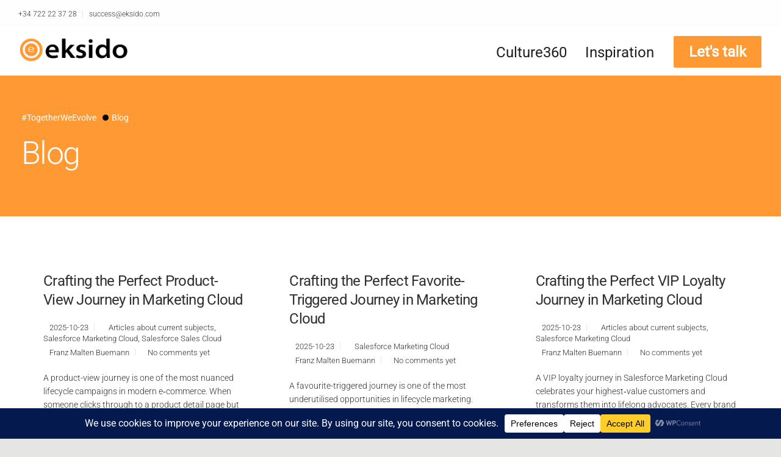

--- FILE ---
content_type: text/html; charset=UTF-8
request_url: https://eksido.com/blog/
body_size: 26833
content:

<!DOCTYPE html>
<html lang="en-US">
   <head>
      <meta charset="UTF-8">
      <meta name="viewport" content="width=device-width, initial-scale=1.0" />
      <meta http-equiv="X-UA-Compatible" content="IE=edge">
              <meta name="theme-color" content="#FF9933" />
            <link rel="profile" href="http://gmpg.org/xfn/11">
            <link rel="pingback" href="https://eksido.com/xmlrpc.php" />
      <meta name='robots' content='index, follow, max-image-preview:large, max-snippet:-1, max-video-preview:-1' />
<!-- Jetpack Site Verification Tags -->
<meta name="google-site-verification" content="xC36m-tX8lamTCN9kqKvcjp-vd7TTsAmVLJRABiUwPg" />
<!-- Google tag (gtag.js) consent mode dataLayer added by Site Kit -->
<script type="text/javascript" id="google_gtagjs-js-consent-mode-data-layer">
/* <![CDATA[ */
window.dataLayer = window.dataLayer || [];function gtag(){dataLayer.push(arguments);}
gtag('consent', 'default', {"ad_personalization":"denied","ad_storage":"denied","ad_user_data":"denied","analytics_storage":"denied","functionality_storage":"denied","security_storage":"denied","personalization_storage":"denied","region":["AT","BE","BG","CH","CY","CZ","DE","DK","EE","ES","FI","FR","GB","GR","HR","HU","IE","IS","IT","LI","LT","LU","LV","MT","NL","NO","PL","PT","RO","SE","SI","SK"],"wait_for_update":500});
window._googlesitekitConsentCategoryMap = {"statistics":["analytics_storage"],"marketing":["ad_storage","ad_user_data","ad_personalization"],"functional":["functionality_storage","security_storage"],"preferences":["personalization_storage"]};
window._googlesitekitConsents = {"ad_personalization":"denied","ad_storage":"denied","ad_user_data":"denied","analytics_storage":"denied","functionality_storage":"denied","security_storage":"denied","personalization_storage":"denied","region":["AT","BE","BG","CH","CY","CZ","DE","DK","EE","ES","FI","FR","GB","GR","HR","HU","IE","IS","IT","LI","LT","LU","LV","MT","NL","NO","PL","PT","RO","SE","SI","SK"],"wait_for_update":500};
/* ]]> */
</script>
<!-- End Google tag (gtag.js) consent mode dataLayer added by Site Kit -->

	<!-- This site is optimized with the Yoast SEO plugin v26.2 - https://yoast.com/wordpress/plugins/seo/ -->
	<title>Business, marketing and technology excellence - how to achieve it</title>
	<meta name="description" content="Stay on top the most important topics about business, marketing and technology excellence. Leading transformation process? Implementing Salesforce.com?" />
	<link rel="canonical" href="https://eksido.com/blog/" />
	<link rel="next" href="https://eksido.com/blog/page/2/" />
	<meta property="og:locale" content="en_US" />
	<meta property="og:type" content="article" />
	<meta property="og:title" content="Business, marketing and technology excellence - how to achieve it" />
	<meta property="og:description" content="Stay on top the most important topics about business, marketing and technology excellence. Leading transformation process? Implementing Salesforce.com?" />
	<meta property="og:url" content="https://eksido.com/blog/" />
	<meta property="og:site_name" content="#TogetherWeEvolve" />
	<meta property="og:image" content="https://eksido.com/wp-content/uploads/2019/06/eksido_success_bullseye_500_500.jpg" />
	<meta property="og:image:width" content="500" />
	<meta property="og:image:height" content="500" />
	<meta property="og:image:type" content="image/jpeg" />
	<meta name="twitter:card" content="summary_large_image" />
	<meta name="twitter:site" content="@eksido" />
	<!-- / Yoast SEO plugin. -->


<link rel='dns-prefetch' href='//www.googletagmanager.com' />
<link rel='dns-prefetch' href='//stats.wp.com' />


<link rel="alternate" type="application/rss+xml" title="#TogetherWeEvolve &raquo; Feed" href="https://eksido.com/feed/" />
<link rel="alternate" type="application/rss+xml" title="#TogetherWeEvolve &raquo; Comments Feed" href="https://eksido.com/comments/feed/" />
<script data-cfasync="false" data-wpfc-render="false">
		(function () {
			window.dataLayer = window.dataLayer || [];function gtag(){dataLayer.push(arguments);}
			
			let preferences = {
				marketing: 0,
				statistics: 0,
			}
			
			// Get preferences directly from cookie
			const value = `; ` + document.cookie;
			const parts = value.split(`; wpconsent_preferences=`);
			if (parts.length === 2) {
				try {
					preferences = JSON.parse(parts.pop().split(';').shift());
				} catch (e) {
					console.error('Error parsing WPConsent preferences:', e);
				}
			}
			
			gtag('consent', 'default', {
				'ad_storage': preferences.marketing ? 'granted' : 'denied',
				'analytics_storage': preferences.statistics ? 'granted' : 'denied',
				'ad_user_data': preferences.marketing ? 'granted' : 'denied',
				'ad_personalization': preferences.marketing ? 'granted' : 'denied',
				'security_storage': 'granted',
				'functionality_storage': 'granted'
			});
		})();
	</script><style id='wp-img-auto-sizes-contain-inline-css' type='text/css'>
img:is([sizes=auto i],[sizes^="auto," i]){contain-intrinsic-size:3000px 1500px}
/*# sourceURL=wp-img-auto-sizes-contain-inline-css */
</style>
<style id='wp-emoji-styles-inline-css' type='text/css'>

	img.wp-smiley, img.emoji {
		display: inline !important;
		border: none !important;
		box-shadow: none !important;
		height: 1em !important;
		width: 1em !important;
		margin: 0 0.07em !important;
		vertical-align: -0.1em !important;
		background: none !important;
		padding: 0 !important;
	}
/*# sourceURL=wp-emoji-styles-inline-css */
</style>
<style id='wp-block-library-inline-css' type='text/css'>
:root{--wp-block-synced-color:#7a00df;--wp-block-synced-color--rgb:122,0,223;--wp-bound-block-color:var(--wp-block-synced-color);--wp-editor-canvas-background:#ddd;--wp-admin-theme-color:#007cba;--wp-admin-theme-color--rgb:0,124,186;--wp-admin-theme-color-darker-10:#006ba1;--wp-admin-theme-color-darker-10--rgb:0,107,160.5;--wp-admin-theme-color-darker-20:#005a87;--wp-admin-theme-color-darker-20--rgb:0,90,135;--wp-admin-border-width-focus:2px}@media (min-resolution:192dpi){:root{--wp-admin-border-width-focus:1.5px}}.wp-element-button{cursor:pointer}:root .has-very-light-gray-background-color{background-color:#eee}:root .has-very-dark-gray-background-color{background-color:#313131}:root .has-very-light-gray-color{color:#eee}:root .has-very-dark-gray-color{color:#313131}:root .has-vivid-green-cyan-to-vivid-cyan-blue-gradient-background{background:linear-gradient(135deg,#00d084,#0693e3)}:root .has-purple-crush-gradient-background{background:linear-gradient(135deg,#34e2e4,#4721fb 50%,#ab1dfe)}:root .has-hazy-dawn-gradient-background{background:linear-gradient(135deg,#faaca8,#dad0ec)}:root .has-subdued-olive-gradient-background{background:linear-gradient(135deg,#fafae1,#67a671)}:root .has-atomic-cream-gradient-background{background:linear-gradient(135deg,#fdd79a,#004a59)}:root .has-nightshade-gradient-background{background:linear-gradient(135deg,#330968,#31cdcf)}:root .has-midnight-gradient-background{background:linear-gradient(135deg,#020381,#2874fc)}:root{--wp--preset--font-size--normal:16px;--wp--preset--font-size--huge:42px}.has-regular-font-size{font-size:1em}.has-larger-font-size{font-size:2.625em}.has-normal-font-size{font-size:var(--wp--preset--font-size--normal)}.has-huge-font-size{font-size:var(--wp--preset--font-size--huge)}.has-text-align-center{text-align:center}.has-text-align-left{text-align:left}.has-text-align-right{text-align:right}.has-fit-text{white-space:nowrap!important}#end-resizable-editor-section{display:none}.aligncenter{clear:both}.items-justified-left{justify-content:flex-start}.items-justified-center{justify-content:center}.items-justified-right{justify-content:flex-end}.items-justified-space-between{justify-content:space-between}.screen-reader-text{border:0;clip-path:inset(50%);height:1px;margin:-1px;overflow:hidden;padding:0;position:absolute;width:1px;word-wrap:normal!important}.screen-reader-text:focus{background-color:#ddd;clip-path:none;color:#444;display:block;font-size:1em;height:auto;left:5px;line-height:normal;padding:15px 23px 14px;text-decoration:none;top:5px;width:auto;z-index:100000}html :where(.has-border-color){border-style:solid}html :where([style*=border-top-color]){border-top-style:solid}html :where([style*=border-right-color]){border-right-style:solid}html :where([style*=border-bottom-color]){border-bottom-style:solid}html :where([style*=border-left-color]){border-left-style:solid}html :where([style*=border-width]){border-style:solid}html :where([style*=border-top-width]){border-top-style:solid}html :where([style*=border-right-width]){border-right-style:solid}html :where([style*=border-bottom-width]){border-bottom-style:solid}html :where([style*=border-left-width]){border-left-style:solid}html :where(img[class*=wp-image-]){height:auto;max-width:100%}:where(figure){margin:0 0 1em}html :where(.is-position-sticky){--wp-admin--admin-bar--position-offset:var(--wp-admin--admin-bar--height,0px)}@media screen and (max-width:600px){html :where(.is-position-sticky){--wp-admin--admin-bar--position-offset:0px}}

/*# sourceURL=wp-block-library-inline-css */
</style><style id='wp-block-heading-inline-css' type='text/css'>
h1:where(.wp-block-heading).has-background,h2:where(.wp-block-heading).has-background,h3:where(.wp-block-heading).has-background,h4:where(.wp-block-heading).has-background,h5:where(.wp-block-heading).has-background,h6:where(.wp-block-heading).has-background{padding:1.25em 2.375em}h1.has-text-align-left[style*=writing-mode]:where([style*=vertical-lr]),h1.has-text-align-right[style*=writing-mode]:where([style*=vertical-rl]),h2.has-text-align-left[style*=writing-mode]:where([style*=vertical-lr]),h2.has-text-align-right[style*=writing-mode]:where([style*=vertical-rl]),h3.has-text-align-left[style*=writing-mode]:where([style*=vertical-lr]),h3.has-text-align-right[style*=writing-mode]:where([style*=vertical-rl]),h4.has-text-align-left[style*=writing-mode]:where([style*=vertical-lr]),h4.has-text-align-right[style*=writing-mode]:where([style*=vertical-rl]),h5.has-text-align-left[style*=writing-mode]:where([style*=vertical-lr]),h5.has-text-align-right[style*=writing-mode]:where([style*=vertical-rl]),h6.has-text-align-left[style*=writing-mode]:where([style*=vertical-lr]),h6.has-text-align-right[style*=writing-mode]:where([style*=vertical-rl]){rotate:180deg}
/*# sourceURL=https://eksido.com/wp-includes/blocks/heading/style.min.css */
</style>
<style id='wp-block-paragraph-inline-css' type='text/css'>
.is-small-text{font-size:.875em}.is-regular-text{font-size:1em}.is-large-text{font-size:2.25em}.is-larger-text{font-size:3em}.has-drop-cap:not(:focus):first-letter{float:left;font-size:8.4em;font-style:normal;font-weight:100;line-height:.68;margin:.05em .1em 0 0;text-transform:uppercase}body.rtl .has-drop-cap:not(:focus):first-letter{float:none;margin-left:.1em}p.has-drop-cap.has-background{overflow:hidden}:root :where(p.has-background){padding:1.25em 2.375em}:where(p.has-text-color:not(.has-link-color)) a{color:inherit}p.has-text-align-left[style*="writing-mode:vertical-lr"],p.has-text-align-right[style*="writing-mode:vertical-rl"]{rotate:180deg}
/*# sourceURL=https://eksido.com/wp-includes/blocks/paragraph/style.min.css */
</style>
<style id='global-styles-inline-css' type='text/css'>
:root{--wp--preset--aspect-ratio--square: 1;--wp--preset--aspect-ratio--4-3: 4/3;--wp--preset--aspect-ratio--3-4: 3/4;--wp--preset--aspect-ratio--3-2: 3/2;--wp--preset--aspect-ratio--2-3: 2/3;--wp--preset--aspect-ratio--16-9: 16/9;--wp--preset--aspect-ratio--9-16: 9/16;--wp--preset--color--black: #000000;--wp--preset--color--cyan-bluish-gray: #abb8c3;--wp--preset--color--white: #ffffff;--wp--preset--color--pale-pink: #f78da7;--wp--preset--color--vivid-red: #cf2e2e;--wp--preset--color--luminous-vivid-orange: #ff6900;--wp--preset--color--luminous-vivid-amber: #fcb900;--wp--preset--color--light-green-cyan: #7bdcb5;--wp--preset--color--vivid-green-cyan: #00d084;--wp--preset--color--pale-cyan-blue: #8ed1fc;--wp--preset--color--vivid-cyan-blue: #0693e3;--wp--preset--color--vivid-purple: #9b51e0;--wp--preset--gradient--vivid-cyan-blue-to-vivid-purple: linear-gradient(135deg,rgb(6,147,227) 0%,rgb(155,81,224) 100%);--wp--preset--gradient--light-green-cyan-to-vivid-green-cyan: linear-gradient(135deg,rgb(122,220,180) 0%,rgb(0,208,130) 100%);--wp--preset--gradient--luminous-vivid-amber-to-luminous-vivid-orange: linear-gradient(135deg,rgb(252,185,0) 0%,rgb(255,105,0) 100%);--wp--preset--gradient--luminous-vivid-orange-to-vivid-red: linear-gradient(135deg,rgb(255,105,0) 0%,rgb(207,46,46) 100%);--wp--preset--gradient--very-light-gray-to-cyan-bluish-gray: linear-gradient(135deg,rgb(238,238,238) 0%,rgb(169,184,195) 100%);--wp--preset--gradient--cool-to-warm-spectrum: linear-gradient(135deg,rgb(74,234,220) 0%,rgb(151,120,209) 20%,rgb(207,42,186) 40%,rgb(238,44,130) 60%,rgb(251,105,98) 80%,rgb(254,248,76) 100%);--wp--preset--gradient--blush-light-purple: linear-gradient(135deg,rgb(255,206,236) 0%,rgb(152,150,240) 100%);--wp--preset--gradient--blush-bordeaux: linear-gradient(135deg,rgb(254,205,165) 0%,rgb(254,45,45) 50%,rgb(107,0,62) 100%);--wp--preset--gradient--luminous-dusk: linear-gradient(135deg,rgb(255,203,112) 0%,rgb(199,81,192) 50%,rgb(65,88,208) 100%);--wp--preset--gradient--pale-ocean: linear-gradient(135deg,rgb(255,245,203) 0%,rgb(182,227,212) 50%,rgb(51,167,181) 100%);--wp--preset--gradient--electric-grass: linear-gradient(135deg,rgb(202,248,128) 0%,rgb(113,206,126) 100%);--wp--preset--gradient--midnight: linear-gradient(135deg,rgb(2,3,129) 0%,rgb(40,116,252) 100%);--wp--preset--font-size--small: 13px;--wp--preset--font-size--medium: 20px;--wp--preset--font-size--large: 36px;--wp--preset--font-size--x-large: 42px;--wp--preset--spacing--20: 0.44rem;--wp--preset--spacing--30: 0.67rem;--wp--preset--spacing--40: 1rem;--wp--preset--spacing--50: 1.5rem;--wp--preset--spacing--60: 2.25rem;--wp--preset--spacing--70: 3.38rem;--wp--preset--spacing--80: 5.06rem;--wp--preset--shadow--natural: 6px 6px 9px rgba(0, 0, 0, 0.2);--wp--preset--shadow--deep: 12px 12px 50px rgba(0, 0, 0, 0.4);--wp--preset--shadow--sharp: 6px 6px 0px rgba(0, 0, 0, 0.2);--wp--preset--shadow--outlined: 6px 6px 0px -3px rgb(255, 255, 255), 6px 6px rgb(0, 0, 0);--wp--preset--shadow--crisp: 6px 6px 0px rgb(0, 0, 0);}:where(.is-layout-flex){gap: 0.5em;}:where(.is-layout-grid){gap: 0.5em;}body .is-layout-flex{display: flex;}.is-layout-flex{flex-wrap: wrap;align-items: center;}.is-layout-flex > :is(*, div){margin: 0;}body .is-layout-grid{display: grid;}.is-layout-grid > :is(*, div){margin: 0;}:where(.wp-block-columns.is-layout-flex){gap: 2em;}:where(.wp-block-columns.is-layout-grid){gap: 2em;}:where(.wp-block-post-template.is-layout-flex){gap: 1.25em;}:where(.wp-block-post-template.is-layout-grid){gap: 1.25em;}.has-black-color{color: var(--wp--preset--color--black) !important;}.has-cyan-bluish-gray-color{color: var(--wp--preset--color--cyan-bluish-gray) !important;}.has-white-color{color: var(--wp--preset--color--white) !important;}.has-pale-pink-color{color: var(--wp--preset--color--pale-pink) !important;}.has-vivid-red-color{color: var(--wp--preset--color--vivid-red) !important;}.has-luminous-vivid-orange-color{color: var(--wp--preset--color--luminous-vivid-orange) !important;}.has-luminous-vivid-amber-color{color: var(--wp--preset--color--luminous-vivid-amber) !important;}.has-light-green-cyan-color{color: var(--wp--preset--color--light-green-cyan) !important;}.has-vivid-green-cyan-color{color: var(--wp--preset--color--vivid-green-cyan) !important;}.has-pale-cyan-blue-color{color: var(--wp--preset--color--pale-cyan-blue) !important;}.has-vivid-cyan-blue-color{color: var(--wp--preset--color--vivid-cyan-blue) !important;}.has-vivid-purple-color{color: var(--wp--preset--color--vivid-purple) !important;}.has-black-background-color{background-color: var(--wp--preset--color--black) !important;}.has-cyan-bluish-gray-background-color{background-color: var(--wp--preset--color--cyan-bluish-gray) !important;}.has-white-background-color{background-color: var(--wp--preset--color--white) !important;}.has-pale-pink-background-color{background-color: var(--wp--preset--color--pale-pink) !important;}.has-vivid-red-background-color{background-color: var(--wp--preset--color--vivid-red) !important;}.has-luminous-vivid-orange-background-color{background-color: var(--wp--preset--color--luminous-vivid-orange) !important;}.has-luminous-vivid-amber-background-color{background-color: var(--wp--preset--color--luminous-vivid-amber) !important;}.has-light-green-cyan-background-color{background-color: var(--wp--preset--color--light-green-cyan) !important;}.has-vivid-green-cyan-background-color{background-color: var(--wp--preset--color--vivid-green-cyan) !important;}.has-pale-cyan-blue-background-color{background-color: var(--wp--preset--color--pale-cyan-blue) !important;}.has-vivid-cyan-blue-background-color{background-color: var(--wp--preset--color--vivid-cyan-blue) !important;}.has-vivid-purple-background-color{background-color: var(--wp--preset--color--vivid-purple) !important;}.has-black-border-color{border-color: var(--wp--preset--color--black) !important;}.has-cyan-bluish-gray-border-color{border-color: var(--wp--preset--color--cyan-bluish-gray) !important;}.has-white-border-color{border-color: var(--wp--preset--color--white) !important;}.has-pale-pink-border-color{border-color: var(--wp--preset--color--pale-pink) !important;}.has-vivid-red-border-color{border-color: var(--wp--preset--color--vivid-red) !important;}.has-luminous-vivid-orange-border-color{border-color: var(--wp--preset--color--luminous-vivid-orange) !important;}.has-luminous-vivid-amber-border-color{border-color: var(--wp--preset--color--luminous-vivid-amber) !important;}.has-light-green-cyan-border-color{border-color: var(--wp--preset--color--light-green-cyan) !important;}.has-vivid-green-cyan-border-color{border-color: var(--wp--preset--color--vivid-green-cyan) !important;}.has-pale-cyan-blue-border-color{border-color: var(--wp--preset--color--pale-cyan-blue) !important;}.has-vivid-cyan-blue-border-color{border-color: var(--wp--preset--color--vivid-cyan-blue) !important;}.has-vivid-purple-border-color{border-color: var(--wp--preset--color--vivid-purple) !important;}.has-vivid-cyan-blue-to-vivid-purple-gradient-background{background: var(--wp--preset--gradient--vivid-cyan-blue-to-vivid-purple) !important;}.has-light-green-cyan-to-vivid-green-cyan-gradient-background{background: var(--wp--preset--gradient--light-green-cyan-to-vivid-green-cyan) !important;}.has-luminous-vivid-amber-to-luminous-vivid-orange-gradient-background{background: var(--wp--preset--gradient--luminous-vivid-amber-to-luminous-vivid-orange) !important;}.has-luminous-vivid-orange-to-vivid-red-gradient-background{background: var(--wp--preset--gradient--luminous-vivid-orange-to-vivid-red) !important;}.has-very-light-gray-to-cyan-bluish-gray-gradient-background{background: var(--wp--preset--gradient--very-light-gray-to-cyan-bluish-gray) !important;}.has-cool-to-warm-spectrum-gradient-background{background: var(--wp--preset--gradient--cool-to-warm-spectrum) !important;}.has-blush-light-purple-gradient-background{background: var(--wp--preset--gradient--blush-light-purple) !important;}.has-blush-bordeaux-gradient-background{background: var(--wp--preset--gradient--blush-bordeaux) !important;}.has-luminous-dusk-gradient-background{background: var(--wp--preset--gradient--luminous-dusk) !important;}.has-pale-ocean-gradient-background{background: var(--wp--preset--gradient--pale-ocean) !important;}.has-electric-grass-gradient-background{background: var(--wp--preset--gradient--electric-grass) !important;}.has-midnight-gradient-background{background: var(--wp--preset--gradient--midnight) !important;}.has-small-font-size{font-size: var(--wp--preset--font-size--small) !important;}.has-medium-font-size{font-size: var(--wp--preset--font-size--medium) !important;}.has-large-font-size{font-size: var(--wp--preset--font-size--large) !important;}.has-x-large-font-size{font-size: var(--wp--preset--font-size--x-large) !important;}
/*# sourceURL=global-styles-inline-css */
</style>

<style id='classic-theme-styles-inline-css' type='text/css'>
/*! This file is auto-generated */
.wp-block-button__link{color:#fff;background-color:#32373c;border-radius:9999px;box-shadow:none;text-decoration:none;padding:calc(.667em + 2px) calc(1.333em + 2px);font-size:1.125em}.wp-block-file__button{background:#32373c;color:#fff;text-decoration:none}
/*# sourceURL=/wp-includes/css/classic-themes.min.css */
</style>
<link rel='stylesheet' id='contact-form-7-css' href='https://eksido.com/wp-content/plugins/contact-form-7/includes/css/styles.css?ver=6.1.2' type='text/css' media='all' />
<link rel='stylesheet' id='rs-plugin-settings-css' href='https://eksido.com/wp-content/plugins/revslider/public/assets/css/settings.css?ver=5.4.8' type='text/css' media='all' />
<style id='rs-plugin-settings-inline-css' type='text/css'>
#rs-demo-id {}
/*# sourceURL=rs-plugin-settings-inline-css */
</style>
<link rel='stylesheet' id='parent-style-css' href='https://eksido.com/wp-content/themes/leadengine/style.css?ver=6.9' type='text/css' media='all' />
<link rel='stylesheet' id='bootstrap-css' href='https://eksido.com/wp-content/themes/leadengine/core/assets/css/bootstrap.min.css?ver=6.9' type='text/css' media='all' />
<link rel='stylesheet' id='keydesign-style-css' href='https://eksido.com/wp-content/themes/leadengine-child/style.css?ver=6.9' type='text/css' media='all' />
<style id='keydesign-style-inline-css' type='text/css'>
.tt_button:hover .iconita,
.tt_button.second-style .iconita,
#single-page #comments input[type="submit"]:hover,
.tt_button.tt_secondary_button,
.tt_button.tt_secondary_button .iconita,
.team-carousel .owl-item .team-member.design-creative .team-socials a,
.es-accordion .es-time,
.content-area .vc_grid-filter>.vc_grid-filter-item.vc_active>span,
.content-area .vc_grid-filter>.vc_grid-filter-item:hover>span,
.format-quote .entry-wrapper:before,
.large-counter .kd_counter_units,
.footer_widget .redux-social-media-list i,
#single-page .bbp-login-form .user-submit:hover,
.menubar #main-menu .navbar-nav .mega-menu.menu-item-has-children .dropdown > a,
.key-icon-box .ib-link a,
#popup-modal .close:hover,
body.maintenance-mode .container h2,
blockquote:before,
.woocommerce nav.woocommerce-pagination ul li a:hover,
.port-prev.tt_button,
.port-next.tt_button,
.upper-footer .socials-widget a:hover .fa,
.woocommerce .woocommerce-form-login .button:hover,
.footer_widget ul a:hover,
.side-content-text ul li:before,
span.bbp-admin-links a:hover,
#bbpress-forums #bbp-single-user-details #bbp-user-navigation a:hover,
.vc_grid-item-mini .vc_gitem-post-data.vc_gitem-post-data-source-post_date div:before,
.vc_grid-item-mini .vc_gitem-post-data.vc_gitem-post-data-source-post_author a:before,
.vc_grid-item-mini .blog-detailed-grid .vc_btn3-container:hover a,
.feature-sections-wrapper .feature-sections-tabs .nav-tabs a:hover,
.topbar-lang-switcher ul li a:hover span,
.feature-sections-wrapper .feature-sections-tabs .nav-tabs li.active a,
.owl-nav div:hover,
div.bbp-breadcrumb a:hover,
#bbpress-forums div.bbp-topic-author a.bbp-author-name, #bbpress-forums div.bbp-reply-author a.bbp-author-name,
.kd_pie_chart .pc_percent_container,
.kd_pie_chart .kd-piechart-icon,
.woocommerce .checkout_coupon .button:hover:hover,
.woocommerce-page #payment #place_order:hover,
.team-member.design-minimal .team-socials a,
.woocommerce-cart #single-page table.cart .button:hover,
.wpb-js-composer .vc_tta-container .vc_tta-color-white.vc_tta-style-modern .vc_tta-tab.vc_active a,
.team-member.design-two:hover .team-socials .fa:hover,
.team-member.design-two .team-socials .fa:hover,
#single-page .return-to-shop a:hover,
.woocommerce-error a, .woocommerce-info a, .woocommerce-message a,
.woocommerce-cart .wc-proceed-to-checkout a.checkout-button:hover,
.navbar-nav li.dropdown:hover .dropdown-menu:hover li a:hover,
.woocommerce ul.products li.product h2:hover,
.keydesign-cart .buttons .btn, .woocommerce .keydesign-cart .buttons .btn,
.woocommerce #payment #place_order:hover, .woocommerce-page #payment #place_order:hover,
.portfolio-meta.share-meta .fa:hover,
.woocommerce-account #single-page .woocommerce-Button:hover,
.woocommerce #respond input#submit:hover,
.woocommerce-page ul.products li.product.woo-minimal-style .button:hover,
.woocommerce-page ul.products li.product.woo-minimal-style .added_to_cart:hover,
.blog_widget ul li a:hover,
#posts-content .entry-meta a:hover,
.breadcrumbs a:hover,
.woocommerce a.button:hover,
.keydesign-cart:hover .cart-icon,
#comments input[type="submit"]:hover,
.search-submit:hover,
.blog-single-content .tags a,
.lower-footer a:hover,
#posts-content .post .blog-single-title a:hover,
#posts-content.blog-minimal-list .blog-single-title a:hover,
#posts-content.blog-img-left-list .blog-single-title a:hover,
.socials-widget a:hover .fa, .socials-widget a:hover,
#customizer .leadengine-tooltip,
.footer_widget .menu li a:hover,
.row .vc_toggle_size_md.vc_toggle_simple .vc_toggle_title:hover h4,
#single-page .single-page-content .widget ul li a:hover,
#comments .reply a:hover,
#comments .comment-meta a:hover,
#kd-slider .secondary_slider,
#single-page .single-page-content .widget ul li.current-menu-item a,
.team-socials .fa:hover,
#posts-content .post .tt_button:hover .fa,
#posts-content .post .tt_button:hover,
.topbar-socials a:hover .fa,
.pricing .pricing-price,
.pricing-table .tt_button,
.topbar-phone .iconsmind-Telephone ,
.topbar-email .iconsmind-Mail,
.modal-content-contact .key-icon-box .service-heading a:hover,
.pricing-table.active .tt_button:hover,
.footer-business-content a:hover,
.vc_grid-item-mini .vc_gitem-zone .vc_btn3.vc_btn3-style-custom,
.star-rating span,
.es-accordion .es-heading h4 a:hover,
.keydesign-cart ul.product_list_widget .cart-item:hover,
.woocommerce .keydesign-cart ul.product_list_widget .cart-item:hover,
#customizer .options a:hover i,
.woocommerce .price_slider_wrapper .price_slider_amount .button,
#customizer .options a:hover,
#single-page input[type="submit"]:hover,
#posts-content .post input[type="submit"]:hover,
.active .pricing-option .fa,
#comments .reply a:hover,
.meta-content .tags a:hover,
.navigation.pagination .next,
.woocommerce-cart  #single-page table.cart .product-name a:hover,
.navigation.pagination .prev,
.woocommerce span.onsale,
.product_meta a:hover,
.tags a:hover, .tagcloud a:hover,
.tt_button.second-style,
.lower-footer .pull-right a:hover,
.woocommerce-review-link:hover,
.section .wpcf7-mail-sent-ok,
.blog-header-form .wpcf7-mail-sent-ok,
.upper-footer .modal-menu-item,
.video-socials a:hover .fa,
.kd_pie_chart .pc-link a:hover,
.vc_grid-item-mini .vc_gitem_row .vc_gitem-col h4:hover,
.fa,
.wpcf7 .wpcf7-submit:hover,
.contact .wpcf7-response-output,
.video-bg .secondary-button:hover,
#headerbg li a.active,
#headerbg li a.active:hover,
.footer-nav a:hover ,
.wpb_wrapper .menu a:hover ,
.text-danger,
.blog_widget ul li a:before,
.pricing .fa,
.content-area .vc_grid .vc_gitem-zone-c .vc_general,
code,
#single-page .single-page-content ul li:before,
.subscribe-form header .wpcf7-submit,
#posts-content .page-content ul li:before,
.chart-content .nc-icon-outline,
.chart,
.row .vc_custom_heading a:hover,
.secondary-button-inverse,
.primary-button.button-inverse:hover,
.primary-button,
a,
.kd-process-steps .pss-step-number span,
.navbar-default .navbar-nav > .active > a,
.pss-link a:hover,
.woocommerce-cart #single-page .cart_totals table td,
.kd_number_string,
.featured_content_parent .active-elem h4,
.contact-map-container .toggle-map:hover .fa,
.contact-map-container .toggle-map:hover,
.testimonials.slider .tt-container:before,
.tt_button:hover,
.nc-icon-outline,
.woocommerce ul.products li.product h3:hover,
.wpb_text_column ol>li:before,
.wpb_text_column ul>li:before,
.key-icon-box .ib-link a:hover
{
	color: #4f6df5;
	color: #FF9933;
}

.pricing-table.DetailedStyle .pricing .pricing-price {
	color: #FF9933!important;
}

.modal-content-inner .wpcf7-not-valid-tip,
.section .wpcf7-mail-sent-ok,
.blog-header-form .wpcf7-mail-sent-ok,
.blog-header-form .wpcf7-not-valid-tip,
.section .wpcf7-not-valid-tip,
.kd-process-steps.process-checkbox-template .pss-item:before,
.kd-process-steps.process-checkbox-template,
.kd-separator,
.kd-separator .kd-separator-line {
	border-color: #FF9933;
}

#single-page .bbp-login-form .user-submit,
.bbpress #user-submit,
.gform_wrapper .gform_footer input.button,
.gform_wrapper .gform_footer input[type=submit],
input[type="button"].ninja-forms-field,
.modal-content-inner .wpcf7-submit:hover,
.searchform #searchsubmit,
#kd-slider,
.kd-contact-form.light_background .wpcf7 .wpcf7-submit,
.footer-newsletter-form .wpcf7 .wpcf7-submit,
.kd_progressbarfill,
.phone-wrapper,
.wpb_wrapper #loginform .button,
.woocommerce input.button,
.testimonial-cards .center .tcards_message,
.email-wrapper,
.woocommerce ul.products li.product .added_to_cart:hover,
.footer-business-info.footer-socials a:hover,
#comments input[type="submit"],
.parallax.with-overlay:after,
.content-area .vc_grid-filter>.vc_grid-filter-item span:after,
.tt_button.tt_secondary_button:hover,
.pricing-table .tt_button:hover,
.modal-content-inner .wpcf7-not-valid-tip,
.tt_button.second-style:hover,
.pricing-table.active .tt_button,
#customizer .screenshot a,
.heading-separator,
.blog-header-form .wpcf7-not-valid-tip,
.section .wpcf7-not-valid-tip,
.port-prev.tt_button:hover,
.port-next.tt_button:hover,
 .owl-buttons div:hover,
.row .vc_toggle_default .vc_toggle_icon,
.row .vc_toggle_default .vc_toggle_icon::after,
.row .vc_toggle_default .vc_toggle_icon::before,
.woocommerce #respond input#submit,
.woocommerce a.button,
.woocommerce nav.woocommerce-pagination ul li a:hover,
.upper-footer .modal-menu-item:hover,
.contact-map-container .toggle-map,
.portfolio-item .portfolio-content,
.tt_button,
 .owl-dot span,
.woocommerce a.remove:hover,
.pricing .secondary-button.secondary-button-inverse:hover,
.with-overlay .parallax-overlay,
.secondary-button.secondary-button-inverse:hover,
.secondary-button,
#kd-slider .bullet-bar.tparrows,
.primary-button.button-inverse,
#posts-content .post input[type="submit"],
.btn-xl,
.with-overlay,
.vc_grid-item-mini .vc_gitem-zone .vc_btn3.vc_btn3-style-custom:hover,
.woocommerce .price_slider_wrapper .ui-slider-horizontal .ui-slider-range,
.separator,
.woocommerce button.button,
.cb-container.cb_main_color:hover,
.keydesign-cart .buttons .btn:hover,
.woocommerce .keydesign-cart .buttons .btn:hover,
.woocommerce ul.products li.product .button:hover,
#single-page #comments input[type="submit"]:hover,
.contact-map-container .toggle-map:hover,
.wpcf7 .wpcf7-submit:hover,
.owl-dot span,
.features-tabs .tab.active,
.content-area .vc_grid .vc-gitem-zone-height-mode-auto.vc_gitem-zone.vc_gitem-zone-a:before,
.row .vc_toggle_simple .vc_toggle_title:hover .vc_toggle_icon::after,
.row .vc_toggle_simple .vc_toggle_title:hover .vc_toggle_icon::before,
.wpcf7 .wpcf7-submit,
.navigation.pagination .next:hover,
#single-page .vc_col-sm-3 .wpcf7 .wpcf7-submit,
.spinner:before,
.content-area .vc_grid .vc_gitem-zone-c .vc_general:hover,
.content-area .vc_grid-item-mini .vc_gitem-animate-fadeIn .vc_gitem-zone.vc_gitem-zone-a:before,
.keydesign-cart .badge,
div.wpcf7 .wpcf7-form .ajax-loader,
#bbp_search_submit,
.woocommerce .price_slider_wrapper .ui-slider .ui-slider-handle,
.navigation.pagination .prev:hover
{
background: #4f6df5;
background: #FF9933;
}


.slider-scroll-down a {
background-color: #4f6df5;
background-color: #FF9933;
}

::selection {
background-color: #4f6df5;
background: #FF9933;
}

::-moz-selection {
background-color: #4f6df5;
background: #FF9933;
}

#single-page .bbp-login-form .user-submit,
#single-page #comments input[type="submit"]:hover,
.navigation.pagination .next,
.navigation.pagination .prev,
.upper-footer .modal-menu-item,
.wpcf7 .wpcf7-submit:hover,
.tt_button,
.navigation.pagination .next, .navigation.pagination .prev,
.woocommerce ul.products li.product .button:hover,
.woocommerce .price_slider_wrapper .ui-slider .ui-slider-handle,
.pricing.active,
.vc_grid-item-mini .vc_gitem-zone .vc_btn3.vc_btn3-style-custom,
.primary-button.button-inverse:hover,
.primary-button.button-inverse,
.keydesign-cart .buttons .btn, .woocommerce .keydesign-cart .buttons .btn,
.wpcf7 .wpcf7-submit,
.wpb_wrapper #loginform .button,
 .owl-buttons div:hover,
.woocommerce button.button,
.woocommerce a.button,
.content-area .vc_grid .vc_gitem-zone-c .vc_general,
#commentform #submit,
.woocommerce ul.products li.product .added_to_cart,
.woocommerce input.button,
 .owl-dot.active span,
 .owl-dot:hover span {
	border: 2px solid #4f6df5;
    border: 2px solid #FF9933;
}

div.wpcf7 .wpcf7-form .ajax-loader {
	border: 5px solid #4f6df5;
    border: 5px solid #FF9933;
}

.modal-content-inner:before  {
	border-right: 12px solid #4f6df5;
    border-right: 12px solid #FF9933;
}


.page-404 .tt_button,
#wrapper .widget-title,
.blockquote-reverse,
.testimonials.slider  .owl-dot.active span,
.tags a:hover, .tagcloud a:hover,
.contact-map-container .toggle-map:hover,
.navigation.pagination .next:hover, .navigation.pagination .prev:hover,
.contact .wpcf7-response-output,
.video-bg .secondary-button,
#single-page .single-page-content .widget .widgettitle,
.image-bg .secondary-button,
.contact .wpcf7-form-control-wrap textarea.wpcf7-form-control:focus,
.contact .wpcf7-form-control-wrap input.wpcf7-form-control:focus,
.team-member-down:hover .triangle,
.team-member:hover .triangle,
.features-tabs .tab.active:after,
.tabs-image-left.features-tabs .tab.active:after,
.secondary-button-inverse,
.wpb-js-composer .vc_tta-container .vc_tta.vc_tta-style-classic .vc_tta-tabs-container .vc_tta-tabs-list li.vc_active a,
.vc_separator .vc_sep_holder .vc_sep_line {
	border-color: #4f6df5;
    border-color: #FF9933;
}

.testimonial-cards .center .tcards_message:before {
	border-color: transparent transparent #4f6df5 #4f6df5;
    border-color: transparent transparent #FF9933 #FF9933;
}

.testimonial-cards .center .tcards_message.author-bottom:before {
	border-color: #4f6df5 transparent transparent #4f6df5;
    border-color: #FF9933 transparent transparent #FF9933;
}


.wpb-js-composer .vc_tta-container  .vc_tta-tabs.vc_tta-tabs-position-left .vc_tta-tab:before {
    border-right: 9px solid #FF9933;
}

.wpb-js-composer .vc_tta-container .vc_tta.vc_tta-style-classic .vc_tta-tabs-container .vc_tta-tabs-list li:before {
    border-top: 9px solid #FF9933;
}


.tt_button.btn_secondary_color.tt_secondary_button:hover,
.tt_button.btn_secondary_color
{
	background: ;
}

.tt_button.btn_secondary_color.tt_secondary_button,
.tt_button.btn_secondary_color:hover
{
	color: ;
}

.tt_button.btn_secondary_color
{
	border: 2px solid ;
}


h1,h2,h3,h4,h5,
.kd_progress_bar .kd_progb_head .kd-progb-title h4,
.wpb-js-composer .vc_tta-container .vc_tta.vc_tta-style-classic .vc_tta-tabs-container .vc_tta-tabs-list li a:hover,
 .es-accordion .es-heading h4 a,
.wpb-js-composer .vc_tta-color-white.vc_tta-style-modern .vc_tta-tab>a:hover,
#comments .fn,
#comments .fn a,
.portfolio-block h4,
.rw-author-details h4,
.testimonials.slider .author,
.vc_grid-item-mini .vc_gitem_row .vc_gitem-col h4,
.navbar-default.navbar-shrink .nav li a,
.team-content h5,
.key-icon-box .service-heading,
#wp-calendar caption,
.post a:hover,
.kd_pie_chart .kd_pc_title,
.kd_pie_chart .pc-link a,
.testimonials .tt-content h4,
.kd-photobox .phb-content h4,
.kd-process-steps .pss-text-area h4,
.widget-title,
.kd-promobox .prb-content h4,
.bp-content h4,
.reply-title,
.product_meta,
.blog-header .section-heading,
.testimonial-cards .tcards-title,
.testimonial-cards .tcards_header .tcards-name,
.woocommerce-result-count,
.pss-link a,
.navbar-default .nav li a,
.logged-in .navbar-nav a, .navbar-nav .menu-item a,
.woocommerce table.shop_attributes th,
.portfolio-block strong,
.keydesign-cart .nc-icon-outline-cart,
.portfolio-meta.share-meta .fa,
.subscribe input[type="submit"],
.es-accordion .es-speaker-container .es-speaker-name,
.pricing-title,
.woocommerce div.product .woocommerce-tabs ul.tabs li.active a,
.woocommerce-cart  #single-page table.cart .product-name a,
.wpb-js-composer .vc_tta-container .vc_tta-color-white.vc_tta-style-modern .vc_tta-tab>a,
.rw_rating .rw-title,
.group_table .label,
.cb-container.cb_transparent_color:hover .cb-heading,
.app-gallery .ag-section-desc h4,
.single-post .wpb_text_column strong,
 .owl-buttons div,
#single-page .single-page-content .widget ul li a,
.modal-content-contact .key-icon-box .service-heading a,
.woocommerce-ordering select,
.woocommerce div.product .woocommerce-tabs .panel #reply-title,
.page-404 .section-subheading,
.showcoupon:hover,
.pricing-table.DetailedStyle .pricing .pricing-price,
.pricing-table .pricing-img .fa,
.navbar-default .navbar-nav > li > a:hover,
.testimonials.slider.with-image .tt-container h6,
.socials-widget a:hover .fa, .socials-widget a:hover,
.owl-nav div,
#comments label,
.author-box-wrapper .author-name h6,
.keydesign-cart .empty-cart,
.play-video .fa-play,
.author-website,
.post-link:hover,
#comments .reply a:hover,
.author-desc-wrapper a:hover,
.blog-single-content .tags a:hover,
.wpb-js-composer .vc_tta-container .vc_tta.vc_tta-style-classic .vc_tta-tabs-container .vc_tta-tabs-list li a:hover,
.wpb-js-composer .vc_tta-container .vc_tta.vc_tta-style-classic .vc_tta-tabs-container .vc_tta-tabs-list li.vc_active a,
.woocommerce #coupon_code, .woocommerce .quantity .qty,
.kd-price-block .pb-content-wrap .pb-pricing-wrap,
.blog-single-title a,
.topbar-phone a:hover,
.topbar-email a:hover,
.woocommerce-page ul.products li.product.woo-minimal-style .added_to_cart,
.woocommerce-page ul.products li.product.woo-minimal-style .button,
.woocommerce nav.woocommerce-pagination ul li span.current,
#menu-topbar-menu li a:hover,
.navbar-topbar li a:hover,
.fa.toggle-search:hover,
.business-info-header .fa,
.tt_secondary_button.tt_third_button:hover,
.tt_secondary_button.tt_third_button:hover .fa,
.keydesign-cart .subtotal,
#single-page p.cart-empty,
blockquote cite,
.cta-icon .fa,
.wpcf7-form label,
body.maintenance-mode .countdown,
.mobile-cart .keydesign-cart,
body.woocommerce-page .entry-header .section-heading,
.feature-sections-wrapper .feature-sections-tabs .nav-tabs a,
.team-member.design-minimal .team-socials a:hover,
.key-icon-box .ib-link a:hover,
.feature-sections-wrapper .side-content-wrapper .simple-link:hover,
.woocommerce ul.products li.product .price,
.vc_toggle_simple .vc_toggle_title .vc_toggle_icon::after,
.vc_toggle_simple .vc_toggle_title .vc_toggle_icon::before,
.testimonials .tt-content .content {
	color: #1f1f1f;
	color: #303030;
}


.ib-link.iconbox-main-color a:hover  {
	color: #1f1f1f;
	color: #303030!important;
}

.vc_toggle.vc_toggle_default .vc_toggle_icon,
.row .vc_toggle_size_md.vc_toggle_default .vc_toggle_title .vc_toggle_icon:before,
.row .vc_toggle_size_md.vc_toggle_default .vc_toggle_title .vc_toggle_icon:after,
.searchform #searchsubmit:hover,
#kd-slider .bullet-bar.tparrows:hover
{
	background: #1f1f1f;
	background: #303030;
}



.kd-contact-form.light_background .wpcf7 .wpcf7-submit:hover {
	background: #303030!important;
}



.kd_counter_number:after {
	background: #303030;
}

.testimonials.slider  .owl-dot:hover span
 {
	border-color: #303030;
}

.cb-container.cb_transparent_color:hover .cb-text-area p {
	color: #303030;
}



.wpcf7 .wpcf7-text::-webkit-input-placeholder {color: #303030;}
.wpcf7 .wpcf7-text::-moz-placeholder {color: #303030;}
.wpcf7 .wpcf7-text:-ms-input-placeholder {color: #303030;}
.wpcf7-form-control-wrap .wpcf7-textarea::-webkit-input-placeholder { color: #303030;}
.wpcf7-form-control-wrap .wpcf7-textarea::-moz-placeholder {color: #303030;}
.wpcf7-form-control-wrap .wpcf7-textarea:-ms-input-placeholder {color: #303030;}


.footer-newsletter-form .wpcf7-form .wpcf7-email,
.footer-business-info.footer-socials a,
.upper-footer {
	background: #f7f9fb;
	background:  #252525;
}

.upper-footer {
	border-color:  #252525;
}

.upper-footer .textwidget,
.footer-business-info,
.lower-footer {
	background: #fff;
	background:  #1F1F1F;
}

.upper-footer .textwidget,
.lower-footer {
	border-color:  #1F1F1F;
}

.lower-footer, .upper-footer, .upper-footer .socials-widget .fa {
	color:  #EAEAEA;
}

.lower-footer a, .upper-footer a {
	color:  !important;
}

.lower-footer a:hover, .upper-footer a:hover {
	color:  !important;
}

.upper-footer .widget-title, .upper-footer .modal-menu-item {
	color:  #FFFFFF;
}


#commentform textarea,
.wpcf7-form textarea,
.wpb_wrapper #loginform .input,
.wpcf7 input[type="date"],
.wpcf7 .wpcf7-text,
.wpcf7 .wpcf7-email, .wpcf7 .wpcf7-select,
.modal-content-inner .wpcf7 .wpcf7-text,
.modal-content-inner .wpcf7 .wpcf7-email,
.content-area .vc_grid-gutter-30px .vc_grid-item-mini .vc_gitem-zone.vc_gitem-zone-c,
.portfolio-navigation-links,
.related-posts,
.comment-body,
#single-page blockquote,
.author-box-wrapper,
.blog_widget .search-form .search-field,
.blog_widget .woocommerce-product-search .search-field,
.blog-header-form .wpcf7 .wpcf7-text,
.blog-header-form .wpcf7 .wpcf7-email,
.single-post #posts-content .post,
.search #posts-content .portfolio,
.search #posts-content .product,
.search #posts-content .page,
#posts-content .type-attachment,
#posts-content .post,
.woo-sidebar,
.right-sidebar,
#posts-content.blog-minimal-list .entry-meta .blog-label:before,
#posts-content.blog-img-top-list .entry-meta .blog-label:before,
#posts-content.blog-img-left-list .BlogFullWidth .post,
.related-posts .post .entry-wrapper.without-image,
.related-content .portfolio .entry-wrapper.without-image,
#posts-content.blog-detailed-grid .entry-wrapper.without-image,
#posts-content.blog-minimal-grid .entry-wrapper.without-image,
.woo-entry-wrapper,
.related-posts .post .entry-wrapper,
.related-content .portfolio .entry-wrapper,
#posts-content.blog-detailed-grid .entry-wrapper,
#wrapper .blog-detailed-grid .entry-wrapper,
#posts-content.blog-minimal-grid .entry-wrapper,
.portfolio-template-default .entry-header .container,
#single-page #comments input[type="text"],
#single-page #comments input[type="email"],
#comments input[type="text"],
#comments input[type="email"],
#comments input[type="url"],
.woo-minimal-style ul.products li.product,
.woocommerce-page ul.products li.product.woo-minimal-style,
#single-page .select2-container--default .select2-selection--single,
.woocommerce-checkout #single-page table,
.woocommerce-checkout .woocommerce form .form-row select,
.woocommerce-checkout .woocommerce form .form-row input.input-text,
.woocommerce-checkout .woocommerce form .form-row textarea,
.woocommerce-account .woocommerce form .form-row select,
.woocommerce-account .woocommerce form .form-row input.input-text,
.woocommerce-account .woocommerce form .form-row textarea,
.woocommerce-checkout .woocommerce .login input[type="text"],
.woocommerce-checkout .woocommerce .login input[type="password"]
.woocommerce #coupon_code,
.woocommerce-cart #single-page table.cart .qty ,
.woocommerce-cart  #single-page table.cart img,
.woocommerce-cart #single-page table.cart,
#review_form #commentform input[type="text"],
#review_form #commentform input[type="email"],
.woocommerce-page div.product .woocommerce-tabs,
.keydesign-cart ul.product_list_widget li img,
ul.product_list_widget li img,
.woocommerce-error,
.woocommerce-info,
.woocommerce-message,
.woocommerce form.checkout_coupon,
.woocommerce form.login,
.woocommerce form.register,
.woocommerce #review_form #respond textarea,
.woocommerce nav.woocommerce-pagination ul li a,
.woocommerce nav.woocommerce-pagination ul li span,
.woo-entry-image,
.woocommerce div.product .woocommerce-tabs ul.tabs li,
.woocommerce div.product .woocommerce-tabs ul.tabs,
.single-product .woocommerce-product-gallery img,
.woocommerce #coupon_code,
.woocommerce .quantity .qty,
.woocommerce .cart-collaterals .cart_totals,
.woocommerce-page .cart-collaterals .cart_totals {
	border-color:  transparent;
}




.transparent-navigation .navbar.navbar-default.navbar-shrink .topbar-lang-switcher ul:not(:hover) li a,
.transparent-navigation .navbar.navbar-default.navbar-shrink .topbar-menu-search .fa.toggle-search,
.transparent-navigation .navbar.navbar-default.navbar-shrink #menu-topbar-menu li a,
.transparent-navigation .navbar.navbar-default.navbar-shrink .navbar-topbar li a,
.transparent-navigation .navbar.navbar-default.navbar-shrink .topbar-phone .iconsmind-Telephone,
.transparent-navigation .navbar.navbar-default.navbar-shrink .topbar-email .iconsmind-Mail,
.transparent-navigation .navbar.navbar-default.navbar-shrink .topbar-phone a,
.transparent-navigation .navbar.navbar-default.navbar-shrink .topbar-email a,
.home .navbar.navbar-default.navbar-shrink .topbar-lang-switcher ul:not(:hover) li a,
.home .navbar.navbar-default.navbar-shrink .topbar-menu-search .fa.toggle-search,
.home .navbar.navbar-default.navbar-shrink #menu-topbar-menu li a,
.home .navbar.navbar-default.navbar-shrink .navbar-topbar li a,
.home .navbar.navbar-default.navbar-shrink .topbar-phone .iconsmind-Telephone,
.home .navbar.navbar-default.navbar-shrink .topbar-email .iconsmind-Mail,
.home .navbar.navbar-default.navbar-shrink .topbar-phone a,
.home .navbar.navbar-default.navbar-shrink .topbar-email a,
.topbar-lang-switcher ul li a,
.cart-icon-container,
.topbar-lang-switcher,
.topbar-menu,
.topbar-search,
.topbar-phone .iconsmind-Telephone, .topbar-email .iconsmind-Mail,
.navbar.navbar-default .topbar-phone a, .navbar.navbar-default .topbar-email a {
	color: !important;
}


.topbar-lang-switcher ul li a:hover span,
.topbar-menu-search .keydesign-cart a:hover,
.topbar-search .fa.toggle-search:hover,
#menu-topbar-menu a:hover,
.navbar-topbar a:hover,
.home .navbar.navbar-default .topbar-phone a:hover, .home .navbar.navbar-default .topbar-email a:hover,
.transparent-navigation .navbar.navbar-default .topbar-phone a:hover, .transparent-navigation .navbar.navbar-default .topbar-email a:hover,
.navbar.navbar-default .topbar-phone a:hover, .navbar.navbar-default .topbar-email a:hover {
	color: #1f1f1f;
	color: #D1D1D1!important;
}

.home .navbar.navbar-shrink .topbar,
.transparent-navigation .navbar.navbar-shrink .topbar,
.navbar.navbar-default.contained .topbar .container,
.navbar .topbar {
	background: #FEFEFE!important;
}


.topbar-search .search-form .search-field,
.topbar .fa.toggle-search.fa-times {
	color: #FEFEFE!important;
}

.navbar .topbar {
	border-color: #FEFEFE!important;
}


.navbar.navbar-default.contained .container,
.navbar.navbar-default .menubar,
.navbar.navbar-default.navbar-shrink.fixed-menu,
.keydesign-cart .keydesign-cart-dropdown,
.navbar.navbar-default .dropdown-menu,
.navbar.navbar-default {
	background: #FFFFFF!important;}



@media (min-width: 960px) {
.transparent-navigation .navbar.navbar-default,
.transparent-navigation .navbar.navbar-default .container,
.transparent-navigation .navbar.navbar-default.contained,
.transparent-navigation .navbar .topbar,
.transparent-navigation .navbar .menubar,
.home .navbar.navbar-default,
.home .navbar.navbar-default .container,
.home .navbar.navbar-default.contained,
.home .navbar .topbar,
.home .navbar .menubar {
	background: transparent!important;	border: none!important;}

.transparent-navigation #menu-topbar-menu li a,
.transparent-navigation .navbar-topbar li a,
.transparent-navigation .topbar-phone .iconsmind-Telephone,
.transparent-navigation .topbar-email .iconsmind-Mail,
.transparent-navigation .navbar.navbar-default:not(.navbar-shrink) .topbar-socials a .fa,
.transparent-navigation .navbar.navbar-default .topbar-phone a,
.transparent-navigation .navbar.navbar-default .topbar-email a,
.transparent-navigation .topbar-lang-switcher ul,
.transparent-navigation .topbar-lang-switcher ul:not(:hover) li a,
.transparent-navigation .topbar-menu-search .fa.toggle-search,
.transparent-navigation .navbar.navbar-default .menubar .navbar-nav a,
.transparent-navigation .keydesign-cart .cart-icon,
.transparent-navigation .keydesign-cart .badge,
.transparent-navigation #logo .logo,
.home #menu-topbar-menu li a,
.home .navbar-topbar li a,
.home .topbar-phone .iconsmind-Telephone,
.home .topbar-email .iconsmind-Mail,
.home .navbar.navbar-default:not(.navbar-shrink) .topbar-socials a .fa,
.home .navbar.navbar-default .topbar-phone a,
.home .navbar.navbar-default .topbar-email a,
.home .topbar-lang-switcher ul,
.home .topbar-lang-switcher ul:not(:hover) li a,
.home .topbar-menu-search .fa.toggle-search,
.home .navbar.navbar-default .menubar .navbar-nav a,
.home .keydesign-cart .cart-icon,
.home .keydesign-cart .badge,
.home #logo .logo {
	color: #FFFFFF!important;}



}

.keydesign-cart .keydesign-cart-dropdown,
#main-menu .navbar-nav.navbar-shrink .menu-item-has-children .dropdown-menu,
.navbar-nav.navbar-shrink .menu-item-has-children .dropdown-menu,
.navbar.navbar-default.navbar-shrink .keydesign-cart .keydesign-cart-dropdown,
.navbar.navbar-default.navbar-shrink .dropdown-menu,
.navbar.navbar-default.navbar-shrink.contained .container,
body:not(.home) .navbar.navbar-default.contained .container,
body:not(.transparent-navigation) .navbar.navbar-default.contained .container,
.navbar.navbar-default.navbar-shrink .menubar {
	background: #FFFFFF!important;}


.navbar-default .menu-item-has-children .mobile-dropdown,
.navbar-default .menu-item-has-children:hover .dropdown-menu .dropdown:before,
.navbar.navbar-default .mobile-cart .keydesign-cart .cart-icon,
.keydesign-cart .nc-icon-outline-cart,
.home .navbar.navbar-default .menubar .navbar-nav .dropdown-menu a,
.transparent-navigation .navbar.navbar-default .menubar .navbar-nav .dropdown-menu a,
.navbar.navbar-default .menubar .navbar-nav a {
	color: #1F1F1F!important;
}


.navbar-default .navbar-toggle .icon-bar {
	background: #1F1F1F!important;
}

.navbar-default.navbar-shrink .navbar-toggle .icon-bar {
	background: #1F1F1F!important;
}


.navbar-default.navbar-shrink .menu-item-has-children .mobile-dropdown,
.navbar-default.navbar-shrink .menu-item-has-children:hover .dropdown-menu .dropdown:before,
.keydesign-cart ul.product_list_widget .subtotal,
.home .navbar-shrink  #logo .logo,
.transparent-navigation .navbar-shrink  #logo .logo,
.home .topbar-menu-search .fa.toggle-search.fa-times,
.transparent-navigation .topbar-menu-search .fa.toggle-search.fa-times,
#main-menu .navbar-nav.navbar-shrink .menu-item-has-children .mobile-dropdown,
#main-menu .navbar-nav.navbar-shrink .menu-item-has-children:hover .dropdown-menu .dropdown:before,
#main-menu .navbar-nav.navbar-shrink .menu-item-has-children .dropdown-menu a,
.keydesign-cart ul.product_list_widget .cart-item,
.home .navbar.navbar-default.navbar-shrink .menubar .navbar-nav .dropdown-menu a,
.transparent-navigation .navbar.navbar-default.navbar-shrink .menubar .navbar-nav .dropdown-menu a,
.navbar.navbar-default.navbar-shrink .keydesign-cart .keydesign-cart-dropdown,
.navbar.navbar-default.navbar-shrink .keydesign-cart .nc-icon-outline-cart,
.navbar.navbar-default.navbar-shrink .menubar .navbar-nav a,
.navbar.navbar-default.navbar-shrink .keydesign-cart .cart-icon
{
	color: #1F1F1F!important;
}



.navbar.navbar-default .navbar-nav a:hover {
	color: #FF9933!important;
}

.menubar #main-menu .navbar-nav .mega-menu.menu-item-has-children .dropdown > a,
.keydesign-cart ul.product_list_widget .cart-item:hover,
.navbar-default.navbar-shrink .nav li.active a,
#main-menu .navbar-nav .menu-item-has-children .dropdown-menu a:hover, .navbar-nav .menu-item-has-children .dropdown-menu a:hover,
.body:not(.home) .navbar a:hover,
.body:not(.transparent-navigation) .navbar a:hover,
.navbar-default .nav li.active a,
.navbar.navbar-default.navbar-shrink .navbar-nav a:hover {
	color: #FF9933!important;
}

#logo .logo {
	color: #1f1f1f;
	color: !important;
}


.navbar-shrink #logo .logo {
	color: #1f1f1f;
	color: !important;
}


body, .box, .cb-text-area p {
	color: #303030;
	font-weight: 300;
		font-family: Roboto;
		font-size: 14px;
	line-height: 20px;
}


.container #logo .logo {
	font-weight: 400;
		font-family: Michroma;
		font-size: ;
}



.container h1 {
	color: #303030;
	font-weight: ;
		font-family: Roboto;
		font-size: ;
	text-align: ;
	line-height: ;
	text-transform: ;
}

.container h2, #popup-modal .modal-content h2 {
	color: #303030;
	font-weight: ;
		font-family: Roboto;
		font-size: ;
	text-align: ;
	line-height: ;
	text-transform: ;
}

.container h3 {
	color: #303030;
	font-weight: ;
		font-family: Roboto;
		font-size: ;
	text-align: ;
	line-height: ;
	text-transform: ;
}

.container h4, .kd-photobox .phb-content h4, .content-area .vc_grid-item-mini .vc_gitem_row .vc_gitem-col h4 {
	color: #303030;
	font-weight: ;
		font-family: Roboto;
		font-size: ;
	text-align: ;
	line-height: ;
	text-transform: ;
}

.container h5 {
	color: #303030;
	font-weight: ;
		font-family: Roboto;
		font-size: ;
	text-align: ;
	line-height: ;
	text-transform: ;
}

.container h6, .key-icon-box h6.service-heading {
	color: #303030;
	font-weight: ;
		font-family: Roboto;
		font-size: ;
	text-align: ;
	line-height: ;
	text-transform: ;
}



.woocommerce ul.products li.product .added_to_cart, .woocommerce ul.products li.product .button, .woocommerce div.product form.cart .button,
.tt_button, .wpcf7 .wpcf7-submit, .content-area .vc_grid .vc_gitem-zone-c .vc_general, .tt_button.modal-menu-item, .vc_grid-item-mini .blog-detailed-grid .vc_btn3-container a {
	font-weight: ;
	color: #ffffff;
		font-family: Roboto;
		font-size: ;
	line-height: ;
	text-transform: ;
}

.tt_button:hover, .wpcf7 .wpcf7-submit:hover, .content-area .vc_grid .vc_gitem-zone-c .vc_general:hover, .tt_button.modal-menu-item:hover, .vc_grid-item-mini .blog-detailed-grid .vc_btn3-container:hover a {
	color: #ffffff;
}


.topbar-phone, .topbar-email, .topbar-socials a, #menu-topbar-menu a, .navbar-topbar a {
	font-weight: ;
	font-size: ;
}


body .navbar-default .nav li a, body .modal-menu-item {
	font-weight: 400;
		font-family: Roboto;
		font-size: 24px;
	text-transform: ;
}




body,
#wrapper,
.back-to-top,
.comment-body,
.portfolio-navigation-links,
.woocommerce form.checkout_coupon, .woocommerce form.login,
.woocommerce form.register,
#commentform textarea,
#single-page #comments input[type="text"], #single-page #comments input[type="email"], #comments input[type="text"], #comments input[type="email"], #comments input[type="url"],
.blog_widget .woocommerce-product-search .search-field,
.blog_widget .search-form .search-field,
.woocommerce-checkout #single-page table {
	background-color: #ffffff;
	background-color: #FFFFFF;
}

html {
	background-color: #e5e5e4;
	background-image: url("");
	background-size: ;
	background-repeat: ;
	background-position: ;
	background-attachment: ;
}


@media (max-width: 960px) {

#logo .logo {
	color: #1F1F1F!important;
}

.navbar-nav .menu-item a {
	color: #1F1F1F!important;
}



}

.entry-header.blog-header {
	background: #FF9933;
}

.search .breadcrumbs,
.search .entry-header .section-heading,
.archive.author .breadcrumbs,
.archive.author .entry-header .section-heading,
.archive.category .breadcrumbs,
.archive.category .entry-header .section-heading,
.archive.tag .breadcrumbs,
.archive.tag .entry-header .section-heading,
.archive.date .breadcrumbs,
.archive.date .entry-header .section-heading,
.blog .breadcrumbs,
.blog .entry-header .section-heading,
.blog .entry-header .section-subheading {
	color: #FFFFFF;
}

.page-template-default .entry-header {
	  background: ;
}

.page-template-default .entry-header .breadcrumbs,
.page-template-default .entry-header .section-heading,
.page-template-default .entry-header .section-subheading {
	  color: ;
}

.hover_solid_primary:hover {
   background: #FF9933!important;
   border-color: #FF9933!important;
   color: #fff!important;
}

.hover_solid_secondary:hover {
   background: !important;
   border-color: !important;
   color: #fff!important;
}

.hover_outline_primary:hover {
   background: #FF9933!important;
   border-color: #FF9933!important;
   background: transparent!important;
}

.hover_outline_secondary:hover {
   color: !important;
   border-color: !important;
   background: transparent!important;
}

a.modal-menu-item.menu-item.tt_button.tt_primary_button.btn_secondary_color.hover_solid_secondary:hover {
    background: #f93;
}

.wpb_wrapper #loginform .button:hover, #wrapper .wpcf7 .wpcf7-submit:hover, .tt_button.btn_secondary_color:hover, .tt_button:hover {
    background: #f93;
}

.woocommerce ul.products li.product .added_to_cart, .woocommerce ul.products li.product .button {
    background: #f93 !important;
}

.woocommerce ul.products li.product .added_to_cart, .woocommerce ul.products li.product .button:hover {
    background: #f93 !important;
}

.transparent-navigation .navbar.navbar-default.navbar-shrink .topbar-lang-switcher ul:not(:hover) li a, .transparent-navigation .navbar.navbar-default.navbar-shrink .topbar-menu-search .fa.toggle-search, .transparent-navigation .navbar.navbar-default.navbar-shrink #menu-topbar-menu li a, .transparent-navigation .navbar.navbar-default.navbar-shrink .navbar-topbar li a, .transparent-navigation .navbar.navbar-default.navbar-shrink .topbar-phone .iconsmind-Telephone, .transparent-navigation .navbar.navbar-default.navbar-shrink .topbar-email .iconsmind-Mail, .transparent-navigation .navbar.navbar-default.navbar-shrink .topbar-phone a, .transparent-navigation .navbar.navbar-default.navbar-shrink .topbar-email a, .home .navbar.navbar-default.navbar-shrink .topbar-lang-switcher ul:not(:hover) li a, .home .navbar.navbar-default.navbar-shrink .topbar-menu-search .fa.toggle-search, .home .navbar.navbar-default.navbar-shrink #menu-topbar-menu li a, .home .navbar.navbar-default.navbar-shrink .navbar-topbar li a, .home .navbar.navbar-default.navbar-shrink .topbar-phone .iconsmind-Telephone, .home .navbar.navbar-default.navbar-shrink .topbar-email .iconsmind-Mail, .home .navbar.navbar-default.navbar-shrink .topbar-phone a, .home .navbar.navbar-default.navbar-shrink .topbar-email a, .topbar-lang-switcher ul li a, .cart-icon-container, .topbar-lang-switcher, .topbar-menu, .topbar-search, .topbar-phone .iconsmind-Telephone, .topbar-email .iconsmind-Mail, .navbar.navbar-default .topbar-phone a, .navbar.navbar-default .topbar-email a {
    color: #333 !important;
}

a.tt_button:hover { 
    color: #fff !important;
}

a.tt_button:hover {
    color: #fff !important;
}
.woocommerce-account #single-page .woocommerce-Button:hover {

    color: #f93 !important;
}

.woocommerce ul.products li.product, .woocommerce-page ul.products li.product {
    border: 1px solid #e5e7f2;
}

woo-entry-image {
    Border:0;
}
.woocommerce ul.products li.product a img {
    max-width: 100%;
    width: auto;
    padding: 20px;
}

.wc-forward{
    color: #fff !important;
}		

.dot {
  height: 5px;
  width: 5px;
  background-color: #000;
  border-radius: 50%;
  display: inline-block;
  padding: 5px;
  margin-right:5px;
}
/*# sourceURL=keydesign-style-inline-css */
</style>
<link rel='stylesheet' id='font-awesome-css' href='https://eksido.com/wp-content/themes/leadengine/core/assets/css/font-awesome.min.css?ver=6.9' type='text/css' media='all' />
<link rel='stylesheet' id='kd_iconsmind-css' href='https://eksido.com/wp-content/themes/leadengine/core/assets/css/iconsmind.min.css?ver=6.9' type='text/css' media='all' />
<link rel='stylesheet' id='keydesign_default_fonts-css' href='//eksido.com/wp-content/uploads/omgf/keydesign_default_fonts/keydesign_default_fonts.css?ver=1699260134' type='text/css' media='all' />
<link rel='stylesheet' id='redux-field-social-profiles-frontend-css' href='https://eksido.com/wp-content/plugins/redux-framework/redux-core/inc/extensions/social_profiles/social_profiles/css/field_social_profiles_frontend.css?ver=4.5.8' type='text/css' media='all' />
<link rel="preload" as="style" href="//eksido.com/wp-content/uploads/omgf/omgf-stylesheet-114/omgf-stylesheet-114.css?ver=1699260134" /><link rel="stylesheet" href="//eksido.com/wp-content/uploads/omgf/omgf-stylesheet-114/omgf-stylesheet-114.css?ver=1699260134" media="print" onload="this.media='all'"><noscript><link rel="stylesheet" href="//eksido.com/wp-content/uploads/omgf/omgf-stylesheet-114/omgf-stylesheet-114.css?ver=1699260134" /></noscript><link rel='stylesheet' id='style.owl.carousel-css' href='https://eksido.com/wp-content/plugins/owl-carousel/css/owl.carousel.css?ver=6.9' type='text/css' media='all' />
<link rel='stylesheet' id='style.owl.carousel.theme-css' href='https://eksido.com/wp-content/plugins/owl-carousel/css/owl.theme.css?ver=6.9' type='text/css' media='all' />
<link rel='stylesheet' id='style.owl.carousel.transitions-css' href='https://eksido.com/wp-content/plugins/owl-carousel/css/owl.transitions.css?ver=6.9' type='text/css' media='all' />
<link rel='stylesheet' id='style.owl.carousel.styles-css' href='https://eksido.com/wp-content/plugins/owl-carousel/css/styles.css?ver=6.9' type='text/css' media='all' />
<script type="text/javascript" src="https://eksido.com/wp-includes/js/jquery/jquery.min.js?ver=3.7.1" id="jquery-core-js"></script>
<script type="text/javascript" src="https://eksido.com/wp-includes/js/jquery/jquery-migrate.min.js?ver=3.4.1" id="jquery-migrate-js"></script>
<script type="text/javascript" src="https://eksido.com/wp-content/plugins/revslider/public/assets/js/jquery.themepunch.tools.min.js?ver=5.4.8" id="tp-tools-js"></script>
<script type="text/javascript" src="https://eksido.com/wp-content/plugins/revslider/public/assets/js/jquery.themepunch.revolution.min.js?ver=5.4.8" id="revmin-js"></script>

<!-- Google tag (gtag.js) snippet added by Site Kit -->
<!-- Google Analytics snippet added by Site Kit -->
<script type="text/javascript" src="https://www.googletagmanager.com/gtag/js?id=GT-WRFXC7V" id="google_gtagjs-js" async></script>
<script type="text/javascript" id="google_gtagjs-js-after">
/* <![CDATA[ */
window.dataLayer = window.dataLayer || [];function gtag(){dataLayer.push(arguments);}
gtag("set","linker",{"domains":["eksido.com"]});
gtag("js", new Date());
gtag("set", "developer_id.dZTNiMT", true);
gtag("config", "GT-WRFXC7V");
//# sourceURL=google_gtagjs-js-after
/* ]]> */
</script>
<script type="text/javascript" src="https://eksido.com/wp-content/plugins/owl-carousel/js/owl.carousel.js?ver=6.9" id="js.owl.carousel-js"></script>
<script type="text/javascript" src="https://eksido.com/wp-content/plugins/owl-carousel/js/script.js?ver=6.9" id="js.owl.carousel.script-js"></script>
<link rel="https://api.w.org/" href="https://eksido.com/wp-json/" /><link rel="EditURI" type="application/rsd+xml" title="RSD" href="https://eksido.com/xmlrpc.php?rsd" />
<meta name="generator" content="WordPress 6.9" />
<meta name="generator" content="Redux 4.5.8" /><meta name="generator" content="Site Kit by Google 1.170.0" /><link rel="preconnect" href="https://connect.facebook.net">
<link rel="preconnect" href="https://d1n1frcxojl8er.cloudfront.net">
<link rel="preconnect" href="https://www.facebook.com">
<link rel="preconnect" href="https://chimpstatic.com">
<link rel="preconnect" href="https://mlres.s3.amazonaws.com">
<link rel="preconnect" href="https://cdn.mxpnl.com">
<link rel="preconnect" href="https://snap.licdn.com">

<script type="text/javascript" src="https://500009732.collect.igodigital.com/collect.js"></script>
<script type="text/javascript">
	_etmc.push(["setOrgId", "500009732"]);
	_etmc.push(["trackPageView"]);
</script>

<script src="https://500009732.recs.igodigital.com/a/v2/500009732/home/recommend.js" type="text/javascript"> </script>
<meta name="p:domain_verify" content="b762590ddc1d2d0ce16f99fe50280efc"/>
	<style>img#wpstats{display:none}</style>
		
<!-- Schema & Structured Data For WP v1.51 - -->
<script type="application/ld+json" class="saswp-schema-markup-output">
[{
    "@context": "https://schema.org/",
    "@type": "ItemList",
    "itemListElement": [
        {
            "@type": "ListItem",
            "position": 1,
            "url": "https://eksido.com/crafting-the-perfect-product-view-journey-in-marketing-cloud/"
        },
        {
            "@type": "ListItem",
            "position": 2,
            "url": "https://eksido.com/crafting-the-perfect-favorite-triggered-journey-in-marketing-cloud/"
        },
        {
            "@type": "ListItem",
            "position": 3,
            "url": "https://eksido.com/crafting-the-perfect-vip-loyalty-journey-in-marketing-cloud/"
        },
        {
            "@type": "ListItem",
            "position": 4,
            "url": "https://eksido.com/lifecycle-re-engagement-journey-salesforce-marketing-cloud/"
        },
        {
            "@type": "ListItem",
            "position": 5,
            "url": "https://eksido.com/crafting-the-perfect-churn-prevention-journey-in-marketing-cloud/"
        },
        {
            "@type": "ListItem",
            "position": 6,
            "url": "https://eksido.com/crafting-the-perfect-post-purchase-journey-in-marketing-cloud/"
        },
        {
            "@type": "ListItem",
            "position": 7,
            "url": "https://eksido.com/crafting-the-perfect-welcome-journey-in-marketing-cloud/"
        },
        {
            "@type": "ListItem",
            "position": 8,
            "url": "https://eksido.com/crafting-the-perfect-anniversary-journey-in-marketing-cloud/"
        },
        {
            "@type": "ListItem",
            "position": 9,
            "url": "https://eksido.com/crafting-the-perfect-birthday-journey-in-marketing-cloud/"
        },
        {
            "@type": "ListItem",
            "position": 10,
            "url": "https://eksido.com/the-new-rules-of-open-rates-in-2025-reading-between-the-pixels/"
        }
    ]
},

{
    "@context": "https://schema.org/",
    "@graph": [
        {
            "@context": "https://schema.org/",
            "@type": "SiteNavigationElement",
            "@id": "https://eksido.com/#culture360",
            "name": "Culture360",
            "url": "https://eksido.com/culture360/"
        },
        {
            "@context": "https://schema.org/",
            "@type": "SiteNavigationElement",
            "@id": "https://eksido.com/#inspiration",
            "name": "Inspiration",
            "url": "https://eksido.com/blog/"
        }
    ]
},

{
    "@context": "https://schema.org/",
    "@type": "WebSite",
    "@id": "https://eksido.com/#website",
    "headline": "#TogetherWeEvolve",
    "name": "#TogetherWeEvolve",
    "description": "Stay on top the most important topics about business, marketing and technology excellence. Leading transformation process? Implementing Salesforce.com?",
    "url": "https://eksido.com/",
    "potentialAction": {
        "@type": "SearchAction",
        "target": "https://eksido.com/?s={search_term_string}",
        "query-input": "required name=search_term_string"
    }
},

{
    "@context": "https://schema.org/",
    "@type": "Corporation",
    "@id": "https://eksido.com#Organization",
    "name": "Eksido North SL",
    "url": "https://eksido.com",
    "sameAs": [],
    "logo": {
        "@type": "ImageObject",
        "url": "https://eksido.com/wp-content/uploads/2020/10/eksido_web_logo_stardard_200_50.png",
        "width": "200",
        "height": "50"
    },
    "contactPoint": {
        "@type": "ContactPoint",
        "contactType": "customer support",
        "telephone": "+4531174141",
        "url": ""
    }
}]
</script>


<!-- Google Tag Manager snippet added by Site Kit -->
<script type="text/javascript">
/* <![CDATA[ */

			( function( w, d, s, l, i ) {
				w[l] = w[l] || [];
				w[l].push( {'gtm.start': new Date().getTime(), event: 'gtm.js'} );
				var f = d.getElementsByTagName( s )[0],
					j = d.createElement( s ), dl = l != 'dataLayer' ? '&l=' + l : '';
				j.async = true;
				j.src = 'https://www.googletagmanager.com/gtm.js?id=' + i + dl;
				f.parentNode.insertBefore( j, f );
			} )( window, document, 'script', 'dataLayer', 'GTM-M7T4V4G' );
			
/* ]]> */
</script>

<!-- End Google Tag Manager snippet added by Site Kit -->
<meta name="generator" content="Powered by Slider Revolution 5.4.8 - responsive, Mobile-Friendly Slider Plugin for WordPress with comfortable drag and drop interface." />
<link rel="icon" href="https://eksido.com/wp-content/uploads/2019/03/cropped-eksido_success_bullseye_500_500-32x32.png" sizes="32x32" />
<link rel="icon" href="https://eksido.com/wp-content/uploads/2019/03/cropped-eksido_success_bullseye_500_500-192x192.png" sizes="192x192" />
<link rel="apple-touch-icon" href="https://eksido.com/wp-content/uploads/2019/03/cropped-eksido_success_bullseye_500_500-180x180.png" />
<meta name="msapplication-TileImage" content="https://eksido.com/wp-content/uploads/2019/03/cropped-eksido_success_bullseye_500_500-270x270.png" />
<script type="text/javascript">function setREVStartSize(e){									
						try{ e.c=jQuery(e.c);var i=jQuery(window).width(),t=9999,r=0,n=0,l=0,f=0,s=0,h=0;
							if(e.responsiveLevels&&(jQuery.each(e.responsiveLevels,function(e,f){f>i&&(t=r=f,l=e),i>f&&f>r&&(r=f,n=e)}),t>r&&(l=n)),f=e.gridheight[l]||e.gridheight[0]||e.gridheight,s=e.gridwidth[l]||e.gridwidth[0]||e.gridwidth,h=i/s,h=h>1?1:h,f=Math.round(h*f),"fullscreen"==e.sliderLayout){var u=(e.c.width(),jQuery(window).height());if(void 0!=e.fullScreenOffsetContainer){var c=e.fullScreenOffsetContainer.split(",");if (c) jQuery.each(c,function(e,i){u=jQuery(i).length>0?u-jQuery(i).outerHeight(!0):u}),e.fullScreenOffset.split("%").length>1&&void 0!=e.fullScreenOffset&&e.fullScreenOffset.length>0?u-=jQuery(window).height()*parseInt(e.fullScreenOffset,0)/100:void 0!=e.fullScreenOffset&&e.fullScreenOffset.length>0&&(u-=parseInt(e.fullScreenOffset,0))}f=u}else void 0!=e.minHeight&&f<e.minHeight&&(f=e.minHeight);e.c.closest(".rev_slider_wrapper").css({height:f})					
						}catch(d){console.log("Failure at Presize of Slider:"+d)}						
					};</script>
		<style type="text/css" id="wp-custom-css">
			.woocommerce ul.products li.product .added_to_cart, .woocommerce ul.products li.product .button, .woocommerce div.product form.cart .button, .tt_button, .wpcf7 .wpcf7-submit, .content-area .vc_grid .vc_gitem-zone-c .vc_general, .tt_button.modal-menu-item, .vc_grid-item-mini .blog-detailed-grid .vc_btn3-container a {
	background-color: #ff9933;
}

.woocommerce ul.products li.product .added_to_cart:hover, .woocommerce ul.products li.product .button:hover {
	background-color: #ff9933;
}

.BlogFullWidth {
    width: 100% !important;
}

#ml_pc_container{
	display: none !important;
}


.woocommerce ul.products li.product, .woocommerce-page ul.products li.product,  .woo-sidebar, .right-sidebar, article.post
{
	 /*box-shadow: 0 4px 8px 0 rgba(0,0,0,0.2);
  transition: 0.3s;
	  display: flex;*/
  flex-direction: column;
}

#posts-content.blog-detailed-grid .tt_button{
	  margin-top: auto;
}

.blog-single-content{
	padding: 20px !important;
}


li.current-menu-item a{
	background-color: transparent !important;
	text-decoration-style: overline !important;
}



#_ml_pc_container *{
	display:none !important;
}

.single-page-content p,
.single-page-content li{
	font-size: larger !important;
	line-height: 1.6;
	text-align: left;
}

.single-page-content {
	padding: 20px !important;
}

.single-page-content h1,
.single-page-content h2,
.single-page-content h3,
.single-page-content h4,
.single-page-content h5
{
	padding-top: 20px !important;
}



/*new-home-page-css*/
.section {
    overflow: hidden;
}

.bann-form {
    padding: 140px 20px 80px;
    margin-bottom: 0;
    gap: 60px;
}
.form-col-sec, .get-in-touch-sec-from {
    background: #fff;
    padding: 30px 60px 15px 60px;
    border-radius: 4px;
}
.uber-col-sec h2, .form-col-sec h2, .get-in-touch-sec-from h2{
    margin-bottom: 10px !important;
}
.form-col-sec h6, .get-in-touch-sec-from h6{
    margin-bottom: 30px;
}
.four-col-sec {
    background: #fff;
    padding: 80px 20px;
    position: relative;
    gap: 60px;
    margin-bottom: 0;
}
.four-col-sec:before {
    content: "";
    width: 500vw;
    left: -50vw;
    position: absolute;
    right: -50vw;
    height: 100%;
    top: 0;
    bottom: 0;
    background: #fff;
    z-index: 1;
}

.four-col-sec * {
    position: relative;
    z-index: 2;
}
.page-id-11182 header.entry-header.single-page-header.with-topbar{
	display:none;
}
.page-id-11182 div#primary, .page-id-11182 .single-page-content {
    padding-bottom: 0 !important;
}
.get-in-touch-sec {
    padding: 80px 20px;
    margin-bottom: 0;
    gap: 100px;
	}
.get-in-touch-sec .wp-block-media-text {
    grid-template-columns: 8% 1fr !important;

}
.img-col-sec {
    padding:30px;
    margin-bottom: 30px;
    border-radius: 5px;
    border: 1px solid rgba(255,255,255,0.2);
}
.img-col-sec h4{
	padding-top:0 !important;
		margin-bottom:10px;
}
.img-col-sec h6{
	padding-top:0 !important;
	margin:0;
}
.img-col-sec img.wp-image-11388.size-medium {
    width: 41px;
}
.get-in-touch-sec-from .wp-block-media-text__content {

    padding-right: 0px !important;

}

.page-id-11182  #wrapper .wpcf7 .wpcf7-submit:hover {
	color: #fff;
}
@media (min-width: 1270px){
	.bann-form {
	  gap: 40px;
}

}
@media (max-width: 992px){
.form-col-sec, .get-in-touch-sec-from {
    padding: 30px 40px 15px 40px;
	}
}
@media (max-width: 767px){
	.bann-form{
		   padding:50px 20px 50px 20px;
		 gap:20px;
	}

.get-in-touch-sec, .four-col-sec{
    padding: 40px 20px;
	 gap:20px;
}
	.four-col-sec .wp-block-heading{
		margin:10px 0; 
	}

}
	@media (max-width:600px){
		.form-col-sec, .get-in-touch-sec-from {
    padding: 30px 20px 15px 20px;
}
		.bann-form, .get-in-touch-sec {
    gap: 30px;
}
	.wp-block-media-text.is-stacked-on-mobile .wp-block-media-text__content {
    grid-column: 2;
    grid-row: 1;
		}	.wp-block-media-text.is-stacked-on-mobile .wp-block-media-text__media {
    grid-column: 0;
    grid-row: 0;
}
		.get-in-touch-sec .wp-block-media-text {
    grid-template-columns: 15% 1fr !important;
}
	}
/*===new-home-page===*/




		</style>
		   <link rel='stylesheet' id='redux-custom-fonts-css' href='//eksido.com/wp-content/uploads/redux/custom-fonts/fonts.css?ver=1675018630' type='text/css' media='all' />
</head>
    <body class="blog wp-custom-logo wp-theme-leadengine wp-child-theme-leadengine-child">
      
      <!-- Contact Modal template -->
        <div class="modal fade popup-modal" id="popup-modal" role="dialog">
    <div class="modal-content">
        <div class="row">
          <div class="col-sm-6 modal-content-contact">
                        <h2>Have a project? Let&#039;s talk.</h2>
                                            <div class="key-icon-box icon-default icon-left cont-left">
                  <i class="iconsmind-Phone fa"></i>
                  <h4 class="service-heading"><a href="tel:+34 722 22 37 28">+34 722 22 37 28</a></h4>
              </div>
                                  <div class="key-icon-box icon-default icon-left cont-left">
                  <i class="iconsmind-Mail fa"></i>
                  <h4 class="service-heading"><a href="mailto:success@eksido.com">success@eksido.com</a></h4>
              </div>
                    </div>
          <div class="col-sm-6 modal-content-inner" style="background-image: url('https://eksido.com/wp-content/uploads/2018/11/eksido_linkedin_banner_v3.jpg')">
                                                         </div>
        </div>
      <button type="button" class="close" data-dismiss="modal">&times;</button>
  </div>
</div>
      <!-- END Contact Modal template -->

      <nav class="navbar navbar-default navbar-fixed-top full-width  with-topbar with-topbar-sticky             nav-transparent-secondary-logo " >
        <!-- Topbar template -->
          <div class="topbar first-template">
    <div class="container">
               <div class="topbar-contact">
                              <span class="topbar-phone"><a href="tel:+34 722 22 37 28">+34 722 22 37 28</a></span>
                                           <span class="topbar-email"><a href="mailto:success@eksido.com">success@eksido.com</a></span>
                      </div>
                       <div class="topbar-socials">
             <ul class="redux-social-media-list clearfix"></ul>         </div>
                  </div>
</div>
        <!-- END Topbar template -->

        <div class="menubar">
          <div class="container">
           <div id="logo">
                                             <!-- Image logo -->
                 <a class="logo" href="https://eksido.com">
                                        <img class="fixed-logo" src="https://eksido.com/wp-content/uploads/2020/10/eksido_web_logo_stardard_200_50.png"  width="180px" alt="#TogetherWeEvolve" />

                                          <img class="nav-logo" src="https://eksido.com/wp-content/uploads/2020/10/eksido_logo_web_white_transparent_200x50.png"  width="180px" alt="#TogetherWeEvolve" />
                     
                                    </a>
                                                    </div>
           <div class="navbar-header page-scroll">
                    <button type="button" class="navbar-toggle" data-toggle="collapse" data-target="#main-menu">
                    <span class="icon-bar"></span>
                    <span class="icon-bar"></span>
                    <span class="icon-bar"></span>
                    </button>
                    <div class="mobile-cart">
                                            </div>
            </div>
            <div id="main-menu" class="collapse navbar-collapse  navbar-right">
               <ul id="menu-header-menu-english" class="nav navbar-nav"><li id="menu-item-11028" class="menu-item menu-item-type-post_type menu-item-object-page menu-item-11028"><a title="Culture360" href="https://eksido.com/culture360/">Culture360</a></li>
<li id="menu-item-6771" class="menu-item menu-item-type-post_type menu-item-object-page current-menu-item page_item page-item-212 current_page_item current_page_parent menu-item-6771 active"><a title="Inspiration" href="https://eksido.com/blog/">Inspiration</a></li>
</ul>                  <a class="modal-menu-item menu-item tt_button tt_primary_button btn_secondary_color hover_solid_secondary" data-toggle="modal" data-target="#popup-modal">Let&#039;s talk</a>
            </div>
            </div>
         </div>
      </nav>

      <div id="wrapper" class=" ">
        
  <header class="entry-header blog-header with-topbar">
     <div class="row blog-page-heading blog-title-left">
                  <div class="header-overlay parallax-overlay" style="background-image:url('')"></div>
                          <div class="container">
                      <div class="breadcrumbs" typeof="BreadcrumbList" vocab="https://schema.org/">
              <!-- Breadcrumb NavXT 7.4.1 -->
<span property="itemListElement" typeof="ListItem"><a property="item" typeof="WebPage" title="Go to #TogetherWeEvolve." href="https://eksido.com" class="home" ><span property="name">#TogetherWeEvolve</span></a><meta property="position" content="1"></span><span class="dot"></span><span class="post-root post post-post current-item">Blog</span>            </div>
                                              <h1 class="section-heading">Blog</h1>
                      
                                                  </div>
      </div>
  </header>


<div id="posts-content" class="container  blog-detailed-grid" >
			<div class="col-xs-12 col-sm-12 col-lg-8 BlogFullWidth">
		

<article id="post-11992" class="post-11992 post type-post status-publish format-standard hentry category-current-subjects category-salesforce-marketing-cloud category-salesforce-sales-cloud" >
		<div class="entry-wrapper without-image">
		<h4 class="blog-single-title"><a href="https://eksido.com/crafting-the-perfect-product-view-journey-in-marketing-cloud/" title="Crafting the Perfect Product-View Journey in Marketing Cloud">Crafting the Perfect Product-View Journey in Marketing Cloud</a></h4>
		<div class="entry-meta">
						<div class="post-meta-child">
				<span class="published"><span class="fa fa-clock-o"></span><a href="https://eksido.com/crafting-the-perfect-product-view-journey-in-marketing-cloud/" title="Crafting the Perfect Product-View Journey in Marketing Cloud">2025-10-23</a></span>
				<span class="blog-label"><span class="fa fa-folder-open-o"></span><a href="https://eksido.com/category/current-subjects/" rel="category tag">Articles about current subjects</a>, <a href="https://eksido.com/category/salesforce/salesforce-marketing-cloud/" rel="category tag">Salesforce Marketing Cloud</a>, <a href="https://eksido.com/category/salesforce/salesforce-sales-cloud/" rel="category tag">Salesforce Sales Cloud</a></span>
			</div>
			<div class="post-meta-child">
				<span class="author"><span class="fa fa-keyboard-o"></span><a href="https://eksido.com/author/eksido/" title="Posts by Franz Malten Buemann" rel="author">Franz Malten Buemann</a></span>
				<span class="comment-count"><span class="fa fa-comment-o"></span><a href="https://eksido.com/crafting-the-perfect-product-view-journey-in-marketing-cloud/#respond">No comments yet</a></span>
			</div>
		</div>
		<div class="entry-content">
			<p>A product-view journey is one of the most nuanced lifecycle campaigns in modern e‑commerce. When someone clicks through to a product detail page but leaves without purchasing, [&hellip;]</p>
						<a class="tt_button" href="https://eksido.com/crafting-the-perfect-product-view-journey-in-marketing-cloud/">Read more</a>
		</div>
	</div>
</article>


<article id="post-11988" class="post-11988 post type-post status-publish format-standard hentry category-salesforce-marketing-cloud" >
		<div class="entry-wrapper without-image">
		<h4 class="blog-single-title"><a href="https://eksido.com/crafting-the-perfect-favorite-triggered-journey-in-marketing-cloud/" title="Crafting the Perfect Favorite-Triggered Journey in Marketing Cloud">Crafting the Perfect Favorite-Triggered Journey in Marketing Cloud</a></h4>
		<div class="entry-meta">
						<div class="post-meta-child">
				<span class="published"><span class="fa fa-clock-o"></span><a href="https://eksido.com/crafting-the-perfect-favorite-triggered-journey-in-marketing-cloud/" title="Crafting the Perfect Favorite-Triggered Journey in Marketing Cloud">2025-10-23</a></span>
				<span class="blog-label"><span class="fa fa-folder-open-o"></span><a href="https://eksido.com/category/salesforce/salesforce-marketing-cloud/" rel="category tag">Salesforce Marketing Cloud</a></span>
			</div>
			<div class="post-meta-child">
				<span class="author"><span class="fa fa-keyboard-o"></span><a href="https://eksido.com/author/eksido/" title="Posts by Franz Malten Buemann" rel="author">Franz Malten Buemann</a></span>
				<span class="comment-count"><span class="fa fa-comment-o"></span><a href="https://eksido.com/crafting-the-perfect-favorite-triggered-journey-in-marketing-cloud/#respond">No comments yet</a></span>
			</div>
		</div>
		<div class="entry-content">
			<p>A favourite-triggered journey is one of the most underutilised opportunities in lifecycle marketing. When a customer clicks the heart icon or adds an item to their favourites [&hellip;]</p>
						<a class="tt_button" href="https://eksido.com/crafting-the-perfect-favorite-triggered-journey-in-marketing-cloud/">Read more</a>
		</div>
	</div>
</article>


<article id="post-11985" class="post-11985 post type-post status-publish format-standard hentry category-current-subjects category-salesforce-marketing-cloud" >
		<div class="entry-wrapper without-image">
		<h4 class="blog-single-title"><a href="https://eksido.com/crafting-the-perfect-vip-loyalty-journey-in-marketing-cloud/" title="Crafting the Perfect VIP Loyalty Journey in Marketing Cloud">Crafting the Perfect VIP Loyalty Journey in Marketing Cloud</a></h4>
		<div class="entry-meta">
						<div class="post-meta-child">
				<span class="published"><span class="fa fa-clock-o"></span><a href="https://eksido.com/crafting-the-perfect-vip-loyalty-journey-in-marketing-cloud/" title="Crafting the Perfect VIP Loyalty Journey in Marketing Cloud">2025-10-23</a></span>
				<span class="blog-label"><span class="fa fa-folder-open-o"></span><a href="https://eksido.com/category/current-subjects/" rel="category tag">Articles about current subjects</a>, <a href="https://eksido.com/category/salesforce/salesforce-marketing-cloud/" rel="category tag">Salesforce Marketing Cloud</a></span>
			</div>
			<div class="post-meta-child">
				<span class="author"><span class="fa fa-keyboard-o"></span><a href="https://eksido.com/author/eksido/" title="Posts by Franz Malten Buemann" rel="author">Franz Malten Buemann</a></span>
				<span class="comment-count"><span class="fa fa-comment-o"></span><a href="https://eksido.com/crafting-the-perfect-vip-loyalty-journey-in-marketing-cloud/#respond">No comments yet</a></span>
			</div>
		</div>
		<div class="entry-content">
			<p>A VIP loyalty journey in Salesforce Marketing Cloud celebrates your highest‑value customers and transforms them into lifelong advocates. Every brand has a select group of customers who [&hellip;]</p>
						<a class="tt_button" href="https://eksido.com/crafting-the-perfect-vip-loyalty-journey-in-marketing-cloud/">Read more</a>
		</div>
	</div>
</article>


<article id="post-11978" class="post-11978 post type-post status-publish format-standard hentry category-salesforce-marketing-cloud" >
		<div class="entry-wrapper without-image">
		<h4 class="blog-single-title"><a href="https://eksido.com/lifecycle-re-engagement-journey-salesforce-marketing-cloud/" title="Crafting the Perfect Re-Engagement Journey in Marketing Cloud">Crafting the Perfect Re-Engagement Journey in Marketing Cloud</a></h4>
		<div class="entry-meta">
						<div class="post-meta-child">
				<span class="published"><span class="fa fa-clock-o"></span><a href="https://eksido.com/lifecycle-re-engagement-journey-salesforce-marketing-cloud/" title="Crafting the Perfect Re-Engagement Journey in Marketing Cloud">2025-10-23</a></span>
				<span class="blog-label"><span class="fa fa-folder-open-o"></span><a href="https://eksido.com/category/salesforce/salesforce-marketing-cloud/" rel="category tag">Salesforce Marketing Cloud</a></span>
			</div>
			<div class="post-meta-child">
				<span class="author"><span class="fa fa-keyboard-o"></span><a href="https://eksido.com/author/eksido/" title="Posts by Franz Malten Buemann" rel="author">Franz Malten Buemann</a></span>
				<span class="comment-count"><span class="fa fa-comment-o"></span><a href="https://eksido.com/lifecycle-re-engagement-journey-salesforce-marketing-cloud/#respond">No comments yet</a></span>
			</div>
		</div>
		<div class="entry-content">
			<p>A “we miss you” message can be the spark that reactivates a dormant customer. In today’s crowded inboxes, even your best customers can forget about you if [&hellip;]</p>
						<a class="tt_button" href="https://eksido.com/lifecycle-re-engagement-journey-salesforce-marketing-cloud/">Read more</a>
		</div>
	</div>
</article>


<article id="post-11976" class="post-11976 post type-post status-publish format-standard hentry category-salesforce-marketing-cloud" >
		<div class="entry-wrapper without-image">
		<h4 class="blog-single-title"><a href="https://eksido.com/crafting-the-perfect-churn-prevention-journey-in-marketing-cloud/" title="Crafting the Perfect Churn Prevention Journey in Marketing Cloud">Crafting the Perfect Churn Prevention Journey in Marketing Cloud</a></h4>
		<div class="entry-meta">
						<div class="post-meta-child">
				<span class="published"><span class="fa fa-clock-o"></span><a href="https://eksido.com/crafting-the-perfect-churn-prevention-journey-in-marketing-cloud/" title="Crafting the Perfect Churn Prevention Journey in Marketing Cloud">2025-10-23</a></span>
				<span class="blog-label"><span class="fa fa-folder-open-o"></span><a href="https://eksido.com/category/salesforce/salesforce-marketing-cloud/" rel="category tag">Salesforce Marketing Cloud</a></span>
			</div>
			<div class="post-meta-child">
				<span class="author"><span class="fa fa-keyboard-o"></span><a href="https://eksido.com/author/eksido/" title="Posts by Franz Malten Buemann" rel="author">Franz Malten Buemann</a></span>
				<span class="comment-count"><span class="fa fa-comment-o"></span><a href="https://eksido.com/crafting-the-perfect-churn-prevention-journey-in-marketing-cloud/#respond">No comments yet</a></span>
			</div>
		</div>
		<div class="entry-content">
			<p>A lapse in engagement is a critical signal: your customer might be drifting away. With Salesforce Marketing Cloud (SFMC), you can catch those moments early and re‑engage [&hellip;]</p>
						<a class="tt_button" href="https://eksido.com/crafting-the-perfect-churn-prevention-journey-in-marketing-cloud/">Read more</a>
		</div>
	</div>
</article>


<article id="post-11974" class="post-11974 post type-post status-publish format-standard hentry category-salesforce-marketing-cloud" >
		<div class="entry-wrapper without-image">
		<h4 class="blog-single-title"><a href="https://eksido.com/crafting-the-perfect-post-purchase-journey-in-marketing-cloud/" title="Crafting the Perfect Post-Purchase Journey in Marketing Cloud">Crafting the Perfect Post-Purchase Journey in Marketing Cloud</a></h4>
		<div class="entry-meta">
						<div class="post-meta-child">
				<span class="published"><span class="fa fa-clock-o"></span><a href="https://eksido.com/crafting-the-perfect-post-purchase-journey-in-marketing-cloud/" title="Crafting the Perfect Post-Purchase Journey in Marketing Cloud">2025-10-23</a></span>
				<span class="blog-label"><span class="fa fa-folder-open-o"></span><a href="https://eksido.com/category/salesforce/salesforce-marketing-cloud/" rel="category tag">Salesforce Marketing Cloud</a></span>
			</div>
			<div class="post-meta-child">
				<span class="author"><span class="fa fa-keyboard-o"></span><a href="https://eksido.com/author/eksido/" title="Posts by Franz Malten Buemann" rel="author">Franz Malten Buemann</a></span>
				<span class="comment-count"><span class="fa fa-comment-o"></span><a href="https://eksido.com/crafting-the-perfect-post-purchase-journey-in-marketing-cloud/#respond">No comments yet</a></span>
			</div>
		</div>
		<div class="entry-content">
			<p>A post-purchase journey is more than a receipt — it’s your chance to thank customers, reinforce trust, and introduce complementary products or services. With Salesforce Marketing Cloud [&hellip;]</p>
						<a class="tt_button" href="https://eksido.com/crafting-the-perfect-post-purchase-journey-in-marketing-cloud/">Read more</a>
		</div>
	</div>
</article>


<article id="post-11971" class="post-11971 post type-post status-publish format-standard hentry category-salesforce-marketing-cloud" >
		<div class="entry-wrapper without-image">
		<h4 class="blog-single-title"><a href="https://eksido.com/crafting-the-perfect-welcome-journey-in-marketing-cloud/" title="Crafting the Perfect Welcome Journey in Marketing Cloud">Crafting the Perfect Welcome Journey in Marketing Cloud</a></h4>
		<div class="entry-meta">
						<div class="post-meta-child">
				<span class="published"><span class="fa fa-clock-o"></span><a href="https://eksido.com/crafting-the-perfect-welcome-journey-in-marketing-cloud/" title="Crafting the Perfect Welcome Journey in Marketing Cloud">2025-10-23</a></span>
				<span class="blog-label"><span class="fa fa-folder-open-o"></span><a href="https://eksido.com/category/salesforce/salesforce-marketing-cloud/" rel="category tag">Salesforce Marketing Cloud</a></span>
			</div>
			<div class="post-meta-child">
				<span class="author"><span class="fa fa-keyboard-o"></span><a href="https://eksido.com/author/eksido/" title="Posts by Franz Malten Buemann" rel="author">Franz Malten Buemann</a></span>
				<span class="comment-count"><span class="fa fa-comment-o"></span><a href="https://eksido.com/crafting-the-perfect-welcome-journey-in-marketing-cloud/#respond">No comments yet</a></span>
			</div>
		</div>
		<div class="entry-content">
			<p>A welcome series is more than just a friendly hello — it’s your brand’s first impression. This is your chance to introduce new subscribers to your story [&hellip;]</p>
						<a class="tt_button" href="https://eksido.com/crafting-the-perfect-welcome-journey-in-marketing-cloud/">Read more</a>
		</div>
	</div>
</article>


<article id="post-11967" class="post-11967 post type-post status-publish format-standard hentry category-salesforce-marketing-cloud" >
		<div class="entry-wrapper without-image">
		<h4 class="blog-single-title"><a href="https://eksido.com/crafting-the-perfect-anniversary-journey-in-marketing-cloud/" title="Crafting the Perfect Anniversary Journey in Marketing Cloud">Crafting the Perfect Anniversary Journey in Marketing Cloud</a></h4>
		<div class="entry-meta">
						<div class="post-meta-child">
				<span class="published"><span class="fa fa-clock-o"></span><a href="https://eksido.com/crafting-the-perfect-anniversary-journey-in-marketing-cloud/" title="Crafting the Perfect Anniversary Journey in Marketing Cloud">2025-10-23</a></span>
				<span class="blog-label"><span class="fa fa-folder-open-o"></span><a href="https://eksido.com/category/salesforce/salesforce-marketing-cloud/" rel="category tag">Salesforce Marketing Cloud</a></span>
			</div>
			<div class="post-meta-child">
				<span class="author"><span class="fa fa-keyboard-o"></span><a href="https://eksido.com/author/eksido/" title="Posts by Franz Malten Buemann" rel="author">Franz Malten Buemann</a></span>
				<span class="comment-count"><span class="fa fa-comment-o"></span><a href="https://eksido.com/crafting-the-perfect-anniversary-journey-in-marketing-cloud/#respond">No comments yet</a></span>
			</div>
		</div>
		<div class="entry-content">
			<p>A customer anniversary isn’t just a date — it’s a celebration of loyalty and shared history. It’s an opportunity to reward customers for their continued relationship and [&hellip;]</p>
						<a class="tt_button" href="https://eksido.com/crafting-the-perfect-anniversary-journey-in-marketing-cloud/">Read more</a>
		</div>
	</div>
</article>


<article id="post-11964" class="post-11964 post type-post status-publish format-standard hentry category-current-subjects" >
		<div class="entry-wrapper without-image">
		<h4 class="blog-single-title"><a href="https://eksido.com/crafting-the-perfect-birthday-journey-in-marketing-cloud/" title="Crafting the Perfect Birthday Journey in Marketing Cloud">Crafting the Perfect Birthday Journey in Marketing Cloud</a></h4>
		<div class="entry-meta">
						<div class="post-meta-child">
				<span class="published"><span class="fa fa-clock-o"></span><a href="https://eksido.com/crafting-the-perfect-birthday-journey-in-marketing-cloud/" title="Crafting the Perfect Birthday Journey in Marketing Cloud">2025-10-23</a></span>
				<span class="blog-label"><span class="fa fa-folder-open-o"></span><a href="https://eksido.com/category/current-subjects/" rel="category tag">Articles about current subjects</a></span>
			</div>
			<div class="post-meta-child">
				<span class="author"><span class="fa fa-keyboard-o"></span><a href="https://eksido.com/author/eksido/" title="Posts by Franz Malten Buemann" rel="author">Franz Malten Buemann</a></span>
				<span class="comment-count"><span class="fa fa-comment-o"></span><a href="https://eksido.com/crafting-the-perfect-birthday-journey-in-marketing-cloud/#respond">No comments yet</a></span>
			</div>
		</div>
		<div class="entry-content">
			<p>A birthday is more than just another date — it’s a moment of personal connection. For marketers, it’s a golden opportunity to delight, surprise, and strengthen relationships [&hellip;]</p>
						<a class="tt_button" href="https://eksido.com/crafting-the-perfect-birthday-journey-in-marketing-cloud/">Read more</a>
		</div>
	</div>
</article>


<article id="post-11913" class="post-11913 post type-post status-publish format-standard has-post-thumbnail hentry category-current-subjects category-engagement360 category-marketing-execelence category-salesforce-marketing-cloud" >
			<div class="entry-image">
			<a href="https://eksido.com/the-new-rules-of-open-rates-in-2025-reading-between-the-pixels/" title="The New Rules of Open Rates in 2025: Reading Between the Pixels"><img width="400" height="250" src="https://eksido.com/wp-content/uploads/2025/06/bruno-on-open-rates-400x250.png" class="attachment-keydesign-grid-image size-keydesign-grid-image wp-post-image" alt="Bruno wonders if he can trust open rates in 2025" decoding="async" fetchpriority="high" /></a>
		</div>
		<div class="entry-wrapper ">
		<h4 class="blog-single-title"><a href="https://eksido.com/the-new-rules-of-open-rates-in-2025-reading-between-the-pixels/" title="The New Rules of Open Rates in 2025: Reading Between the Pixels">The New Rules of Open Rates in 2025: Reading Between the Pixels</a></h4>
		<div class="entry-meta">
						<div class="post-meta-child">
				<span class="published"><span class="fa fa-clock-o"></span><a href="https://eksido.com/the-new-rules-of-open-rates-in-2025-reading-between-the-pixels/" title="The New Rules of Open Rates in 2025: Reading Between the Pixels">2025-06-05</a></span>
				<span class="blog-label"><span class="fa fa-folder-open-o"></span><a href="https://eksido.com/category/current-subjects/" rel="category tag">Articles about current subjects</a>, <a href="https://eksido.com/category/engagement360/" rel="category tag">Engagement360</a>, <a href="https://eksido.com/category/process/marketing-execelence/" rel="category tag">Marketing Execelence</a>, <a href="https://eksido.com/category/salesforce/salesforce-marketing-cloud/" rel="category tag">Salesforce Marketing Cloud</a></span>
			</div>
			<div class="post-meta-child">
				<span class="author"><span class="fa fa-keyboard-o"></span><a href="https://eksido.com/author/eksido/" title="Posts by Franz Malten Buemann" rel="author">Franz Malten Buemann</a></span>
				<span class="comment-count"><span class="fa fa-comment-o"></span><a href="https://eksido.com/the-new-rules-of-open-rates-in-2025-reading-between-the-pixels/#respond">No comments yet</a></span>
			</div>
		</div>
		<div class="entry-content">
			<p>Open rates once stood as the digital marketer’s north star. In a click-hungry world, seeing your email marked “opened” meant your subject line worked, your timing was [&hellip;]</p>
						<a class="tt_button" href="https://eksido.com/the-new-rules-of-open-rates-in-2025-reading-between-the-pixels/">Read more</a>
		</div>
	</div>
</article>

	<nav class="navigation pagination" aria-label="Posts pagination">
		<h2 class="screen-reader-text">Posts pagination</h2>
		<div class="nav-links"><span aria-current="page" class="page-numbers current">1</span>
<a class="page-numbers" href="https://eksido.com/blog/page/2/">2</a>
<span class="page-numbers dots">&hellip;</span>
<a class="page-numbers" href="https://eksido.com/blog/page/8/">8</a>
<a class="next page-numbers" href="https://eksido.com/blog/page/2/">Next</a></div>
	</nav>	</div>
	</div>

</div>
<footer id="footer" class="classic">
      

    <div class="upper-footer">
          <div class="container">
              <div class="row">
                                <div class="col-xs-12 col-sm-12 col-md-3 col-lg-3 first-widget-area">
                      
		<div class="footer_widget">
		<h5 class="widget-title"><span>Latest posts</span></h5>
		<ul>
											<li>
					<a href="https://eksido.com/crafting-the-perfect-product-view-journey-in-marketing-cloud/">Crafting the Perfect Product-View Journey in Marketing Cloud</a>
									</li>
											<li>
					<a href="https://eksido.com/crafting-the-perfect-favorite-triggered-journey-in-marketing-cloud/">Crafting the Perfect Favorite-Triggered Journey in Marketing Cloud</a>
									</li>
											<li>
					<a href="https://eksido.com/crafting-the-perfect-vip-loyalty-journey-in-marketing-cloud/">Crafting the Perfect VIP Loyalty Journey in Marketing Cloud</a>
									</li>
											<li>
					<a href="https://eksido.com/lifecycle-re-engagement-journey-salesforce-marketing-cloud/">Crafting the Perfect Re-Engagement Journey in Marketing Cloud</a>
									</li>
											<li>
					<a href="https://eksido.com/crafting-the-perfect-churn-prevention-journey-in-marketing-cloud/">Crafting the Perfect Churn Prevention Journey in Marketing Cloud</a>
									</li>
											<li>
					<a href="https://eksido.com/crafting-the-perfect-post-purchase-journey-in-marketing-cloud/">Crafting the Perfect Post-Purchase Journey in Marketing Cloud</a>
									</li>
											<li>
					<a href="https://eksido.com/crafting-the-perfect-welcome-journey-in-marketing-cloud/">Crafting the Perfect Welcome Journey in Marketing Cloud</a>
									</li>
											<li>
					<a href="https://eksido.com/crafting-the-perfect-anniversary-journey-in-marketing-cloud/">Crafting the Perfect Anniversary Journey in Marketing Cloud</a>
									</li>
											<li>
					<a href="https://eksido.com/crafting-the-perfect-birthday-journey-in-marketing-cloud/">Crafting the Perfect Birthday Journey in Marketing Cloud</a>
									</li>
											<li>
					<a href="https://eksido.com/the-new-rules-of-open-rates-in-2025-reading-between-the-pixels/">The New Rules of Open Rates in 2025: Reading Between the Pixels</a>
									</li>
					</ul>

		</div>                  </div>
              
                                <div class="col-xs-12 col-sm-12 col-md-3 col-lg-3 second-widget-area">
                      <div class="footer_widget"><h5 class="widget-title"><span>Popular categories</span></h5>
			<ul>
					<li class="cat-item cat-item-108"><a href="https://eksido.com/category/current-subjects/">Articles about current subjects</a>
</li>
	<li class="cat-item cat-item-153"><a href="https://eksido.com/category/executive-news-archive/digital-success/">Digital Success &amp; Transformation</a>
</li>
	<li class="cat-item cat-item-2621"><a href="https://eksido.com/category/engagement360/">Engagement360</a>
</li>
	<li class="cat-item cat-item-75"><a href="https://eksido.com/category/executive-news-archive/">Executive</a>
</li>
	<li class="cat-item cat-item-127"><a href="https://eksido.com/category/executive-news-archive/leadership-success/">Leadership Success</a>
</li>
	<li class="cat-item cat-item-97"><a href="https://eksido.com/category/process/marketing-execelence/">Marketing Execelence</a>
</li>
	<li class="cat-item cat-item-76"><a href="https://eksido.com/category/executive-news-archive/organisation/">Organisation</a>
</li>
	<li class="cat-item cat-item-77"><a href="https://eksido.com/category/process/">Process</a>
</li>
	<li class="cat-item cat-item-2615"><a href="https://eksido.com/category/salesforce-customer-success-platform/">Salesforce Customer Success Platform</a>
</li>
	<li class="cat-item cat-item-80"><a href="https://eksido.com/category/salesforce/">Salesforce Customer Success Platform</a>
</li>
	<li class="cat-item cat-item-82"><a href="https://eksido.com/category/salesforce/salesforce-marketing-cloud/">Salesforce Marketing Cloud</a>
</li>
	<li class="cat-item cat-item-83"><a href="https://eksido.com/category/salesforce/salesforce-sales-cloud/">Salesforce Sales Cloud</a>
</li>
	<li class="cat-item cat-item-79"><a href="https://eksido.com/category/technology/">Technology</a>
</li>
	<li class="cat-item cat-item-2583"><a href="https://eksido.com/category/salesforce/work-com/">work.com</a>
</li>
			</ul>

			</div>                  </div>
              
                            <div class="col-xs-12 col-sm-12 col-md-3 col-lg-3 third-widget-area">
                  <div class="footer_widget"><h5 class="widget-title"><span>Eksido</span></h5>			<div class="textwidget"><p>Transform your business processes and platforms and create an agile and innovative organisation prepared for the future</p>
</div>
		</div><div class="footer_widget"><h5 class="widget-title"><span>We give back</span></h5><figure style="width: 120px" class="wp-caption alignnone"><a href="https://pledge1percent.org/" target="_blank"><img width="120" height="108" src="https://eksido.com/wp-content/uploads/2020/04/header-logo-1-150x135.png" class="image wp-image-8640  attachment-120x120 size-120x120" alt="Pledge 1%" style="max-width: 100%; height: auto;" title="header-logo-1" decoding="async" loading="lazy" /></a><figcaption class="wp-caption-text">We want a better world, for all of us</figcaption></figure></div><div class="footer_widget"><h5 class="widget-title"><span>Eksido DNA</span></h5><div class="menu-about-eksido-container"><ul id="menu-about-eksido" class="menu"><li id="menu-item-10709" class="menu-item menu-item-type-post_type menu-item-object-page menu-item-10709"><a href="https://eksido.com/code-of-conduct/">The Eksido Code</a></li>
</ul></div></div>              </div>
              
                            <div class="col-xs-12 col-sm-12 col-md-3 col-lg-3 forth-widget-area">
                  <div class="footer_widget"><h5 class="widget-title"><span>Hours &amp; Info</span></h5><div  ><div class="confit-address"   ><a href="https://maps.google.com/maps?z=16&#038;q=calle%2Bbalmes%2C%2B173%2B-%2Bpiso%2B4%2Bpta.%2B2%2C%2B08006%2Bbarcelona" target="_blank" rel="noopener noreferrer">Calle Balmes, 173 - PISO 4 PTA. 2, <br/>08006 Barcelona</a></div><div class="confit-phone"><span >+34722223728</span></div><div class="confit-email"><a href="mailto:success@eksido.com">success@eksido.com</a></div><div class="confit-hours" >Monday-Friday 9-19</div></div></div><div class="footer_widget"><h5 class="widget-title"><span>Change language</span></h5><ul>
	<li class="lang-item lang-item-106 lang-item-en current-lang lang-item-first"><a lang="en-US" hreflang="en-US" href="https://eksido.com/blog/" aria-current="true">English</a></li>
	<li class="lang-item lang-item-103 lang-item-es no-translation"><a lang="es-ES" hreflang="es-ES" href="https://eksido.com/es/">Español</a></li>
	<li class="lang-item lang-item-2592 lang-item-sv no-translation"><a lang="sv-SE" hreflang="sv-SE" href="https://eksido.com/sv/">Svenska</a></li>
</ul>
</div>              </div>
                            </div>
          </div>
    </div>
      <div class="lower-footer">
          <div class="container">
             <div class="pull-left">
               <span>
                 © Eksido |DK| Søvej 8 | DK-3520 Farum |ES| Calle Balmes 173, 4-2| 08006 Barcelona | All rights reserved               </span>
            </div>
            <div class="pull-right">
               <ul id="menu-about-eksido-1" class="navbar-footer"><li class="menu-item menu-item-type-post_type menu-item-object-page menu-item-10709"><a href="https://eksido.com/code-of-conduct/">The Eksido Code</a></li>
</ul>            </div>
         </div>
      </div>
</footer>
<script type="speculationrules">
{"prefetch":[{"source":"document","where":{"and":[{"href_matches":"/*"},{"not":{"href_matches":["/wp-*.php","/wp-admin/*","/wp-content/uploads/*","/wp-content/*","/wp-content/plugins/*","/wp-content/themes/leadengine-child/*","/wp-content/themes/leadengine/*","/*\\?(.+)"]}},{"not":{"selector_matches":"a[rel~=\"nofollow\"]"}},{"not":{"selector_matches":".no-prefetch, .no-prefetch a"}}]},"eagerness":"conservative"}]}
</script>
<div id="wpconsent-root" style="--wpconsent-z-index: 900000;;--wpconsent-background: #04194e;;--wpconsent-text: #ffffff;;--wpconsent-outline-color: rgba(255, 255, 255, 0.2);;--wpconsent-accept-bg: #ffcd2a;;--wpconsent-cancel-bg: #ffffff;;--wpconsent-preferences-bg: #ffffff;;--wpconsent-accept-color: #000000;;--wpconsent-cancel-color: #000000;;--wpconsent-preferences-color: #000000;;--wpconsent-font-size: 16px;"><div id="wpconsent-container" style="display: none;"></div><template id="wpconsent-template"><div class="wpconsent-banner-holder wpconsent-banner-long wpconsent-banner-long-bottom" id="wpconsent-banner-holder" tabindex="-1" aria-labelledby="wpconsent-banner-title" role="dialog"><div class="wpconsent-banner" part="wpconsent-banner"><div class="wpconsent-banner-body" part="wpconsent-banner-body"><h2 id="wpconsent-banner-title" class="screen-reader-text">Cookie Consent</h2><div class="wpconsent-banner-message" tabindex="0"><p>We use cookies to improve your experience on our site. By using our site, you consent to cookies.</p>
</div></div><div class="wpconsent-banner-footer wpconsent-button-size-small wpconsent-button-corner-slightly-rounded wpconsent-button-type-filled" part="wpconsent-banner-footer"><button type="button" id="wpconsent-preferences-all" class="wpconsent-preferences-cookies wpconsent-banner-button wpconsent-preferences-all" part="wpconsent-button-preferences">Preferences</button><button type="button" id="wpconsent-cancel-all" class="wpconsent-cancel-cookies wpconsent-banner-button wpconsent-cancel-all" part="wpconsent-button-cancel">Reject</button><button type="button" id="wpconsent-accept-all" class="wpconsent-accept-cookies wpconsent-banner-button wpconsent-accept-all" part="wpconsent-button-accept">Accept All</button></div><div class="wpconsent-powered-by"><a style="color: #ffffff" href="https://wpconsent.com/powered-by/?utm_source=liteplugin&#038;utm_medium=poweredby&#038;utm_campaign" target="_blank" rel="nofollow noopener noreferrer"><span class="wpconsent-powered-by-text">Powered by</span> <svg class="wpconsent-icon wpconsent-icon-logo-mono" width="80" height="12" viewBox="0 0 57 9" xmlns="http://www.w3.org/2000/svg"><g clip-path="url(#a)" fill="#ffffff"><path d="M4.84 1.006a.34.34 0 0 0-.333-.34H2.564a.336.336 0 0 0-.292.172L.735 3.566a.336.336 0 0 0 .293.501h1.94a.342.342 0 0 0 .292-.173l1.531-2.713H4.79a.333.333 0 0 0 .05-.175ZM11.628 4.545a.33.33 0 0 0-.048-.171L9.76 1.144 8.403 3.547l.474.84a.33.33 0 0 1 .003.314L7.09 7.88a.341.341 0 0 0 .272.539h1.937a.336.336 0 0 0 .292-.17l2.005-3.558-.003-.002a.34.34 0 0 0 .034-.145h.002Z" /><path d="M9.76 1.144 9.493.667 8.17 2.994l-.038.066-.294.518a.34.34 0 0 1 .569-.03L9.76 1.144ZM6.995.667h-.012a.336.336 0 0 0-.303.19l-2.636 4.66a.345.345 0 0 1-.299.175.348.348 0 0 1-.303-.183l-.447-.792a.337.337 0 0 0-.294-.171l-1.936.006a.336.336 0 0 0-.293.5l1.802 3.199c.06.105.171.17.293.17h2.314c.129 0 .239-.071.297-.178L6.832 5.34l1.002-1.762.294-.518.038-.066L9.49.667H6.995ZM13.896 1.921c0-.148.053-.274.157-.378a.518.518 0 0 1 .38-.155c.136 0 .247.038.334.114.087.077.144.161.17.253l1.065 3.843 1.041-3.825a.48.48 0 0 1 .188-.28.516.516 0 0 1 .627.002c.096.072.16.167.188.285l1.041 3.825 1.076-3.856a.523.523 0 0 1 .501-.36.51.51 0 0 1 .37.151.508.508 0 0 1 .154.374.505.505 0 0 1-.027.163L19.596 7.32a.518.518 0 0 1-.488.375.47.47 0 0 1-.31-.11.546.546 0 0 1-.182-.285l-1.057-3.747-1.053 3.749a.525.525 0 0 1-.19.283.51.51 0 0 1-.325.11.514.514 0 0 1-.315-.102.5.5 0 0 1-.19-.264l-1.564-5.242a.514.514 0 0 1-.027-.165h.002ZM21.94 7.167V1.992c0-.146.05-.27.154-.374a.514.514 0 0 1 .377-.154h1.745c.566 0 1.026.159 1.383.478.357.318.536.785.536 1.399s-.177 1.077-.533 1.398c-.355.321-.817.484-1.385.484H23v1.943a.512.512 0 0 1-.152.375c-.1.1-.226.151-.375.151a.514.514 0 0 1-.378-.154.506.506 0 0 1-.155-.374v.003Zm1.059-2.896h1.134c.287 0 .509-.08.668-.243.16-.162.239-.392.239-.686 0-.294-.081-.526-.242-.685-.16-.16-.382-.239-.666-.239h-1.135v1.855L23 4.27ZM26.842 4.549c0-1.064.249-1.866.749-2.404.5-.539 1.202-.81 2.107-.81.432 0 .828.088 1.191.26.362.173.651.41.869.712.042.06.063.123.063.192a.287.287 0 0 1-.29.295.303.303 0 0 1-.241-.12 1.81 1.81 0 0 0-.671-.553 2.018 2.018 0 0 0-.92-.215c-.714 0-1.264.22-1.645.662-.38.441-.571 1.103-.571 1.984 0 .88.187 1.593.56 2.01.375.418.927.626 1.656.626.318 0 .62-.063.905-.19.285-.128.513-.314.686-.562a.276.276 0 0 1 .241-.12c.084 0 .153.029.207.086a.287.287 0 0 1 .083.21c0 .063-.018.12-.054.174-.2.293-.49.527-.869.704-.38.177-.78.265-1.2.265-.919 0-1.623-.26-2.116-.781-.494-.521-.74-1.328-.74-2.422v-.003ZM33.042 7.19c-.337-.37-.507-.92-.507-1.654 0-.734.168-1.281.504-1.646.336-.365.809-.548 1.417-.548.607 0 1.083.183 1.42.548.334.365.502.914.502 1.646 0 .732-.168 1.285-.503 1.654-.334.369-.809.553-1.42.553-.61 0-1.075-.184-1.413-.553Zm.087-1.654c0 1.118.443 1.676 1.327 1.676.884 0 1.326-.558 1.326-1.676 0-1.118-.442-1.667-1.326-1.667-.884 0-1.327.555-1.327 1.667ZM37.29 7.404V3.686c0-.084.029-.153.086-.207a.293.293 0 0 1 .21-.083c.084 0 .153.027.207.083a.286.286 0 0 1 .083.207v.294c.093-.185.247-.338.465-.458.217-.12.47-.181.755-.181.271 0 .508.031.712.096.204.064.366.147.488.247.121.101.218.226.293.371.075.146.124.291.15.434.025.142.037.3.037.47v2.444a.276.276 0 0 1-.082.207.286.286 0 0 1-.207.082.29.29 0 0 1-.21-.082.277.277 0 0 1-.086-.207V5.078c0-.193-.015-.36-.047-.498a1.104 1.104 0 0 0-.165-.38.718.718 0 0 0-.337-.256 1.503 1.503 0 0 0-.545-.085c-.813 0-1.22.427-1.22 1.282v2.262a.276.276 0 0 1-.083.207.286.286 0 0 1-.206.082.29.29 0 0 1-.21-.082.277.277 0 0 1-.086-.207l-.002.001ZM41.584 6.899c0-.075.025-.137.076-.188a.254.254 0 0 1 .188-.076c.075 0 .14.03.2.09.3.3.69.451 1.162.451.287 0 .52-.052.7-.159.18-.106.27-.27.27-.493a.463.463 0 0 0-.104-.3.747.747 0 0 0-.273-.21 3.832 3.832 0 0 0-.387-.155c-.144-.05-.291-.1-.44-.153a3.603 3.603 0 0 1-.44-.186 2.328 2.328 0 0 1-.387-.242.974.974 0 0 1-.273-.344 1.08 1.08 0 0 1-.102-.48c0-.363.13-.638.392-.824.26-.186.597-.279 1.008-.279.635 0 1.099.195 1.39.586.045.06.067.118.067.174a.25.25 0 0 1-.078.187.263.263 0 0 1-.19.077.26.26 0 0 1-.193-.081 1.426 1.426 0 0 0-.43-.288 1.46 1.46 0 0 0-.566-.096c-.236 0-.43.043-.584.129-.153.087-.23.228-.23.424 0 .116.035.218.103.31a.749.749 0 0 0 .27.221c.113.057.242.113.387.164l.44.155c.147.052.294.114.44.186.145.072.274.15.388.232a.915.915 0 0 1 .275.33c.069.137.103.291.103.464 0 .269-.07.495-.21.681-.14.186-.324.321-.554.405-.23.083-.493.125-.79.125-.346 0-.66-.068-.938-.201-.28-.134-.49-.288-.626-.46a.303.303 0 0 1-.063-.175l-.002-.001ZM45.48 5.536c0-.7.166-1.24.496-1.622.33-.381.794-.572 1.39-.572.235 0 .446.029.635.087.19.059.346.138.47.239.123.1.23.211.317.33.088.119.154.25.2.389.044.14.076.268.095.387a2.447 2.447 0 0 1 .023.558 1.02 1.02 0 0 1-.038.177.26.26 0 0 1-.11.152.396.396 0 0 1-.21.05h-2.673c0 .455.123.817.369 1.087s.584.405 1.013.405c.238 0 .44-.034.607-.105.167-.07.33-.166.493-.288a.307.307 0 0 1 .165-.058.25.25 0 0 1 .187.078.263.263 0 0 1 .077.19.294.294 0 0 1-.1.21 1.61 1.61 0 0 1-.25.2 2.02 2.02 0 0 1-.48.207c-.22.072-.452.106-.7.106-.628 0-1.114-.181-1.458-.543-.343-.361-.516-.917-.516-1.664h-.002Zm.595-.339h2.462c0-.179-.018-.34-.054-.488a1.413 1.413 0 0 0-.177-.417.83.83 0 0 0-.362-.31 1.352 1.352 0 0 0-.579-.112c-.39 0-.696.118-.918.353-.222.236-.347.56-.374.974h.002ZM50.017 7.404V3.686c0-.084.028-.153.085-.207a.293.293 0 0 1 .21-.083c.085 0 .154.027.208.083a.287.287 0 0 1 .082.207v.294c.093-.185.248-.338.465-.458.218-.12.47-.181.755-.181.272 0 .509.031.713.096.204.064.366.147.488.247.121.101.217.226.292.371.075.146.125.291.15.434.026.142.038.3.038.47v2.444a.276.276 0 0 1-.083.207.287.287 0 0 1-.207.082.29.29 0 0 1-.21-.082.277.277 0 0 1-.085-.207V5.078c0-.193-.015-.36-.047-.498a1.106 1.106 0 0 0-.165-.38.718.718 0 0 0-.338-.256 1.504 1.504 0 0 0-.544-.085c-.814 0-1.22.427-1.22 1.282v2.262a.276.276 0 0 1-.083.207.287.287 0 0 1-.207.082.29.29 0 0 1-.21-.082.277.277 0 0 1-.085-.207l-.002.001ZM54.277 3.938a.263.263 0 0 1-.078-.195.27.27 0 0 1 .078-.196.26.26 0 0 1 .194-.081h.357v-.96a.27.27 0 0 1 .09-.203.284.284 0 0 1 .205-.087c.078 0 .149.028.206.085a.279.279 0 0 1 .085.206v.96h.6c.077 0 .142.027.193.081a.276.276 0 0 1 .078.197.264.264 0 0 1-.078.195.262.262 0 0 1-.194.078h-.599v2.525c0 .194.048.344.146.45.096.106.225.158.387.158.081 0 .149.026.204.078a.256.256 0 0 1 .083.195.251.251 0 0 1-.083.194.284.284 0 0 1-.204.078c-.354 0-.629-.105-.824-.317-.195-.211-.292-.49-.292-.836V4.018h-.357a.258.258 0 0 1-.194-.078l-.003-.002Z" /></g><defs><path fill="#ffffff" d="M0 0h55.857v7.753H0z" /></defs></svg></a></div></div></div><div id="wpconsent-preferences-modal" class="wpconsent-preferences-modal" style="display:none;" tabindex="-1" role="dialog" aria-labelledby="wpconsent-preferences-title" aria-modal="true" part="wpconsent-preferences-modal"><div class="wpconsent-preferences-content" part="wpconsent-preferences-content"><div class="wpconsent-preferences-header" part="wpconsent-preferences-header"><h2 id="wpconsent-preferences-title" tabindex="0" part="wpconsent-preferences-title">Cookie Preferences</h2><div class="wpconsent-preferences-header-right"><button class="wpconsent-preferences-header-close" id="wpconsent-preferences-close" aria-label="Close" aria-label="Close" part="wpconsent-preferences-close">&times;</button></div></div><div class="wpconsent_preferences_panel_description" part="wpconsent-preferences-description"><p>Manage your cookie preferences below:</p>
</div><div class="wpconsent-preference-cookies wpconsent-preferences-accordion" part="wpconsent-preferences-accordion"><div class="wpconsent-preferences-accordion-item wpconsent-cookie-category wpconsent-cookie-category-essential" part="wpconsent-accordion-item wpconsent-category-essential"><div class="wpconsent-preferences-accordion-header" part="wpconsent-accordion-header"><div class="wpconsent-cookie-category-text"><button class="wpconsent-preferences-accordion-toggle" part="wpconsent-accordion-toggle"><span class="wpconsent-preferences-accordion-arrow"></span></button><label for="cookie-category-essential">Essential</label></div><div class="wpconsent-cookie-category-checkbox"><label class="wpconsent-preferences-checkbox-toggle wpconsent-preferences-checkbox-toggle-disabled" part="wpconsent-checkbox-toggle wpconsent-checkbox-toggle-disabled"><input type="checkbox" id="cookie-category-essential" checked disabled><span class="wpconsent-preferences-checkbox-toggle-slider"></span></label></div></div><div class="wpconsent-preferences-accordion-content" part="wpconsent-accordion-content"><p class="wpconsent-category-description" tabindex="0">Essential cookies enable basic functions and are necessary for the proper function of the website.</p><div class="wpconsent-preferences-cookies-list" part="wpconsent-cookies-list"><div class="wpconsent-preferences-list-header" part="wpconsent-cookies-list-header"><div class="cookie-name">Name</div><div class="cookie-desc">Description</div><div class="cookie-duration">Duration</div></div><div class="wpconsent-preferences-list-item" data-cookie-id="11938" part="wpconsent-cookies-list-item"><div class="cookie-name">Cookie Preferences</div><div class="cookie-desc">This cookie is used to store the user's cookie consent preferences.</div><div class="cookie-duration">30 days</div></div></div><div class="wpconsent-preferences-accordion-item wpconsent-cookie-service" part="wpconsent-accordion-item wpconsent-service-comments"><div class="wpconsent-preferences-accordion-header" part="wpconsent-accordion-header"><div class="wpconsent-cookie-category-text"><button class="wpconsent-preferences-accordion-toggle" part="wpconsent-accordion-toggle"><span class="wpconsent-preferences-accordion-arrow"></span></button><label>Comments</label></div><div class="wpconsent-cookie-category-checkbox"></div></div><div class="wpconsent-preferences-accordion-content" part="wpconsent-accordion-content"><p class="wpconsent-service-description" tabindex="0">These cookies are needed for adding comments on this website.</p><div class="wpconsent-preferences-cookies-list" part="wpconsent-cookies-list"><div class="wpconsent-preferences-list-header" part="wpconsent-cookies-list-header"><div class="cookie-name">Name</div><div class="cookie-desc">Description</div><div class="cookie-duration">Duration</div></div><div class="wpconsent-preferences-list-item" data-cookie-id="11939" part="wpconsent-cookies-list-item"><div class="cookie-name">comment_author</div><div class="cookie-desc">Used to track the user across multiple sessions.</div><div class="cookie-duration">Session</div></div><div class="wpconsent-preferences-list-item" data-cookie-id="11940" part="wpconsent-cookies-list-item"><div class="cookie-name">comment_author_email</div><div class="cookie-desc">Used to track the user across multiple sessions.</div><div class="cookie-duration">Session</div></div><div class="wpconsent-preferences-list-item" data-cookie-id="11941" part="wpconsent-cookies-list-item"><div class="cookie-name">comment_author_url</div><div class="cookie-desc">Used to track the user across multiple sessions.</div><div class="cookie-duration">Session</div></div></div></div></div><div class="wpconsent-preferences-accordion-item wpconsent-cookie-service" part="wpconsent-accordion-item wpconsent-service-google-recaptcha"><div class="wpconsent-preferences-accordion-header" part="wpconsent-accordion-header"><div class="wpconsent-cookie-category-text"><button class="wpconsent-preferences-accordion-toggle" part="wpconsent-accordion-toggle"><span class="wpconsent-preferences-accordion-arrow"></span></button><label>Google reCAPTCHA</label></div><div class="wpconsent-cookie-category-checkbox"></div></div><div class="wpconsent-preferences-accordion-content" part="wpconsent-accordion-content"><p class="wpconsent-service-description" tabindex="0">Google reCAPTCHA helps protect websites from spam and abuse by verifying user interactions through challenges.</p><div class="wpconsent-preferences-cookies-list" part="wpconsent-cookies-list"><div class="wpconsent-preferences-list-header" part="wpconsent-cookies-list-header"><div class="cookie-name">Name</div><div class="cookie-desc">Description</div><div class="cookie-duration">Duration</div></div><div class="wpconsent-preferences-list-item" data-cookie-id="11957" part="wpconsent-cookies-list-item"><div class="cookie-name">_GRECAPTCHA</div><div class="cookie-desc">Google reCAPTCHA sets a necessary cookie (_GRECAPTCHA) when executed for the purpose of providing its risk analysis.</div><div class="cookie-duration">179 days</div></div></div></div></div><div class="wpconsent-preferences-accordion-item wpconsent-cookie-service" part="wpconsent-accordion-item wpconsent-service-google-tag-manager"><div class="wpconsent-preferences-accordion-header" part="wpconsent-accordion-header"><div class="wpconsent-cookie-category-text"><button class="wpconsent-preferences-accordion-toggle" part="wpconsent-accordion-toggle"><span class="wpconsent-preferences-accordion-arrow"></span></button><label>Google Tag Manager</label></div><div class="wpconsent-cookie-category-checkbox"></div></div><div class="wpconsent-preferences-accordion-content" part="wpconsent-accordion-content"><p class="wpconsent-service-description" tabindex="0">Google Tag Manager simplifies the management of marketing tags on your website without code changes.</p><div class="wpconsent-preferences-cookies-list" part="wpconsent-cookies-list"><div class="wpconsent-preferences-list-header" part="wpconsent-cookies-list-header"><div class="cookie-name">Name</div><div class="cookie-desc">Description</div><div class="cookie-duration">Duration</div></div><div class="wpconsent-preferences-list-item" data-cookie-id="11942" part="wpconsent-cookies-list-item"><div class="cookie-name">cookiePreferences</div><div class="cookie-desc">Registers cookie preferences of a user</div><div class="cookie-duration">2 years</div></div><div class="wpconsent-preferences-list-item" data-cookie-id="11943" part="wpconsent-cookies-list-item"><div class="cookie-name">td</div><div class="cookie-desc">Registers statistical data on users' behaviour on the website. Used for internal analytics by the website operator.</div><div class="cookie-duration">session</div></div></div></div></div></div></div><div class="wpconsent-preferences-accordion-item wpconsent-cookie-category wpconsent-cookie-category-statistics" part="wpconsent-accordion-item wpconsent-category-statistics"><div class="wpconsent-preferences-accordion-header" part="wpconsent-accordion-header"><div class="wpconsent-cookie-category-text"><button class="wpconsent-preferences-accordion-toggle" part="wpconsent-accordion-toggle"><span class="wpconsent-preferences-accordion-arrow"></span></button><label for="cookie-category-statistics">Statistics</label></div><div class="wpconsent-cookie-category-checkbox"><label class="wpconsent-preferences-checkbox-toggle" part="wpconsent-checkbox-toggle"><input type="checkbox" id="cookie-category-statistics" name="wpconsent_cookie[]" value="statistics" ><span class="wpconsent-preferences-checkbox-toggle-slider"></span></label></div></div><div class="wpconsent-preferences-accordion-content" part="wpconsent-accordion-content"><p class="wpconsent-category-description" tabindex="0">Statistics cookies collect information anonymously. This information helps us understand how visitors use our website.</p><div class="wpconsent-preferences-accordion-item wpconsent-cookie-service" part="wpconsent-accordion-item wpconsent-service-google-analytics"><div class="wpconsent-preferences-accordion-header" part="wpconsent-accordion-header"><div class="wpconsent-cookie-category-text"><button class="wpconsent-preferences-accordion-toggle" part="wpconsent-accordion-toggle"><span class="wpconsent-preferences-accordion-arrow"></span></button><label>Google Analytics</label></div><div class="wpconsent-cookie-category-checkbox"></div></div><div class="wpconsent-preferences-accordion-content" part="wpconsent-accordion-content"><p class="wpconsent-service-description" tabindex="0">Google Analytics is a powerful tool that tracks and analyzes website traffic for informed marketing decisions.</p><p tabindex="0" class="wpconsent-service-url">Service URL: <a href="https://policies.google.com/privacy" target="_blank" rel="noopener noreferrer">policies.google.com</a></p><div class="wpconsent-preferences-cookies-list" part="wpconsent-cookies-list"><div class="wpconsent-preferences-list-header" part="wpconsent-cookies-list-header"><div class="cookie-name">Name</div><div class="cookie-desc">Description</div><div class="cookie-duration">Duration</div></div><div class="wpconsent-preferences-list-item" data-cookie-id="11944" part="wpconsent-cookies-list-item"><div class="cookie-name">_gac_</div><div class="cookie-desc">Contains information related to marketing campaigns of the user. These are shared with Google AdWords / Google Ads when the Google Ads and Google Analytics accounts are linked together.</div><div class="cookie-duration">90 days</div></div><div class="wpconsent-preferences-list-item" data-cookie-id="11945" part="wpconsent-cookies-list-item"><div class="cookie-name">__utma</div><div class="cookie-desc">ID used to identify users and sessions</div><div class="cookie-duration">2 years after last activity</div></div><div class="wpconsent-preferences-list-item" data-cookie-id="11946" part="wpconsent-cookies-list-item"><div class="cookie-name">__utmt</div><div class="cookie-desc">Used to monitor number of Google Analytics server requests</div><div class="cookie-duration">10 minutes</div></div><div class="wpconsent-preferences-list-item" data-cookie-id="11947" part="wpconsent-cookies-list-item"><div class="cookie-name">__utmb</div><div class="cookie-desc">Used to distinguish new sessions and visits. This cookie is set when the GA.js javascript library is loaded and there is no existing __utmb cookie. The cookie is updated every time data is sent to the Google Analytics server.</div><div class="cookie-duration">30 minutes after last activity</div></div><div class="wpconsent-preferences-list-item" data-cookie-id="11948" part="wpconsent-cookies-list-item"><div class="cookie-name">__utmc</div><div class="cookie-desc">Used only with old Urchin versions of Google Analytics and not with GA.js. Was used to distinguish between new sessions and visits at the end of a session.</div><div class="cookie-duration">End of session (browser)</div></div><div class="wpconsent-preferences-list-item" data-cookie-id="11949" part="wpconsent-cookies-list-item"><div class="cookie-name">__utmz</div><div class="cookie-desc">Contains information about the traffic source or campaign that directed user to the website. The cookie is set when the GA.js javascript is loaded and updated when data is sent to the Google Anaytics server</div><div class="cookie-duration">6 months after last activity</div></div><div class="wpconsent-preferences-list-item" data-cookie-id="11950" part="wpconsent-cookies-list-item"><div class="cookie-name">__utmv</div><div class="cookie-desc">Contains custom information set by the web developer via the _setCustomVar method in Google Analytics. This cookie is updated every time new data is sent to the Google Analytics server.</div><div class="cookie-duration">2 years after last activity</div></div><div class="wpconsent-preferences-list-item" data-cookie-id="11951" part="wpconsent-cookies-list-item"><div class="cookie-name">__utmx</div><div class="cookie-desc">Used to determine whether a user is included in an A / B or Multivariate test.</div><div class="cookie-duration">18 months</div></div><div class="wpconsent-preferences-list-item" data-cookie-id="11952" part="wpconsent-cookies-list-item"><div class="cookie-name">_ga</div><div class="cookie-desc">ID used to identify users</div><div class="cookie-duration">2 years</div></div><div class="wpconsent-preferences-list-item" data-cookie-id="11953" part="wpconsent-cookies-list-item"><div class="cookie-name">_gali</div><div class="cookie-desc">Used by Google Analytics to determine which links on a page are being clicked</div><div class="cookie-duration">30 seconds</div></div><div class="wpconsent-preferences-list-item" data-cookie-id="11954" part="wpconsent-cookies-list-item"><div class="cookie-name">_ga_</div><div class="cookie-desc">ID used to identify users</div><div class="cookie-duration">2 years</div></div><div class="wpconsent-preferences-list-item" data-cookie-id="11955" part="wpconsent-cookies-list-item"><div class="cookie-name">_gid</div><div class="cookie-desc">ID used to identify users for 24 hours after last activity</div><div class="cookie-duration">24 hours</div></div><div class="wpconsent-preferences-list-item" data-cookie-id="11956" part="wpconsent-cookies-list-item"><div class="cookie-name">_gat</div><div class="cookie-desc">Used to monitor number of Google Analytics server requests when using Google Tag Manager</div><div class="cookie-duration">1 minute</div></div></div></div></div></div></div><div class="wpconsent-preferences-accordion-item wpconsent-cookie-category" part="wpconsent-accordion-item wpconsent-cookie-policy-item"><div class="wpconsent-preferences-accordion-header" part="wpconsent-accordion-header"><div class="wpconsent-cookie-category-text"><button class="wpconsent-preferences-accordion-toggle" part="wpconsent-accordion-toggle"><span class="wpconsent-preferences-accordion-arrow"></span></button><label class="wpconsent-cookie-policy-title">Cookie Policy</label></div></div><div class="wpconsent-preferences-accordion-content" part="wpconsent-accordion-content"><p tabindex="0" class="wpconsent-cookie-policy-text">You can find more information in our <a href="https://eksido.com/cookie-policy/">Cookie Policy</a>.</p></div></div></div><div class="wpconsent-preferences-actions" part="wpconsent-preferences-actions"><div class="wpconsent-preferences-buttons wpconsent-button-size-small wpconsent-button-corner-slightly-rounded wpconsent-button-type-filled" part="wpconsent-preferences-buttons"><div class="wpconsent-preferences-buttons-left" part="wpconsent-preferences-buttons-left"><button class="wpconsent-accept-all wpconsent-banner-button" part="wpconsent-preferences-accept-button">Accept All</button><button class="wpconsent-close-preferences wpconsent-banner-button" part="wpconsent-preferences-cancel-button">Close</button></div><button class="wpconsent-save-preferences wpconsent-banner-button" part="wpconsent-preferences-save-button">Save and Close</button></div></div><div class="wpconsent-preferences-powered-by"><div class="wpconsent-powered-by"><a style="color: #ffffff" href="https://wpconsent.com/powered-by/?utm_source=liteplugin&#038;utm_medium=poweredby&#038;utm_campaign" target="_blank" rel="nofollow noopener noreferrer"><span class="wpconsent-powered-by-text">Powered by</span> <svg class="wpconsent-icon wpconsent-icon-logo-mono" width="80" height="12" viewBox="0 0 57 9" fill="none" xmlns="http://www.w3.org/2000/svg"><g clip-path="url(#a)" fill="#ffffff"><path d="M4.84 1.006a.34.34 0 0 0-.333-.34H2.564a.336.336 0 0 0-.292.172L.735 3.566a.336.336 0 0 0 .293.501h1.94a.342.342 0 0 0 .292-.173l1.531-2.713H4.79a.333.333 0 0 0 .05-.175ZM11.628 4.545a.33.33 0 0 0-.048-.171L9.76 1.144 8.403 3.547l.474.84a.33.33 0 0 1 .003.314L7.09 7.88a.341.341 0 0 0 .272.539h1.937a.336.336 0 0 0 .292-.17l2.005-3.558-.003-.002a.34.34 0 0 0 .034-.145h.002Z"/><path d="M9.76 1.144 9.493.667 8.17 2.994l-.038.066-.294.518a.34.34 0 0 1 .569-.03L9.76 1.144ZM6.995.667h-.012a.336.336 0 0 0-.303.19l-2.636 4.66a.345.345 0 0 1-.299.175.348.348 0 0 1-.303-.183l-.447-.792a.337.337 0 0 0-.294-.171l-1.936.006a.336.336 0 0 0-.293.5l1.802 3.199c.06.105.171.17.293.17h2.314c.129 0 .239-.071.297-.178L6.832 5.34l1.002-1.762.294-.518.038-.066L9.49.667H6.995ZM13.896 1.921c0-.148.053-.274.157-.378a.518.518 0 0 1 .38-.155c.136 0 .247.038.334.114.087.077.144.161.17.253l1.065 3.843 1.041-3.825a.48.48 0 0 1 .188-.28.516.516 0 0 1 .627.002c.096.072.16.167.188.285l1.041 3.825 1.076-3.856a.523.523 0 0 1 .501-.36.51.51 0 0 1 .37.151.508.508 0 0 1 .154.374.505.505 0 0 1-.027.163L19.596 7.32a.518.518 0 0 1-.488.375.47.47 0 0 1-.31-.11.546.546 0 0 1-.182-.285l-1.057-3.747-1.053 3.749a.525.525 0 0 1-.19.283.51.51 0 0 1-.325.11.514.514 0 0 1-.315-.102.5.5 0 0 1-.19-.264l-1.564-5.242a.514.514 0 0 1-.027-.165h.002ZM21.94 7.167V1.992c0-.146.05-.27.154-.374a.514.514 0 0 1 .377-.154h1.745c.566 0 1.026.159 1.383.478.357.318.536.785.536 1.399s-.177 1.077-.533 1.398c-.355.321-.817.484-1.385.484H23v1.943a.512.512 0 0 1-.152.375c-.1.1-.226.151-.375.151a.514.514 0 0 1-.378-.154.506.506 0 0 1-.155-.374v.003Zm1.059-2.896h1.134c.287 0 .509-.08.668-.243.16-.162.239-.392.239-.686 0-.294-.081-.526-.242-.685-.16-.16-.382-.239-.666-.239h-1.135v1.855L23 4.27ZM26.842 4.549c0-1.064.249-1.866.749-2.404.5-.539 1.202-.81 2.107-.81.432 0 .828.088 1.191.26.362.173.651.41.869.712.042.06.063.123.063.192a.287.287 0 0 1-.29.295.303.303 0 0 1-.241-.12 1.81 1.81 0 0 0-.671-.553 2.018 2.018 0 0 0-.92-.215c-.714 0-1.264.22-1.645.662-.38.441-.571 1.103-.571 1.984 0 .88.187 1.593.56 2.01.375.418.927.626 1.656.626.318 0 .62-.063.905-.19.285-.128.513-.314.686-.562a.276.276 0 0 1 .241-.12c.084 0 .153.029.207.086a.287.287 0 0 1 .083.21c0 .063-.018.12-.054.174-.2.293-.49.527-.869.704-.38.177-.78.265-1.2.265-.919 0-1.623-.26-2.116-.781-.494-.521-.74-1.328-.74-2.422v-.003ZM33.042 7.19c-.337-.37-.507-.92-.507-1.654 0-.734.168-1.281.504-1.646.336-.365.809-.548 1.417-.548.607 0 1.083.183 1.42.548.334.365.502.914.502 1.646 0 .732-.168 1.285-.503 1.654-.334.369-.809.553-1.42.553-.61 0-1.075-.184-1.413-.553Zm.087-1.654c0 1.118.443 1.676 1.327 1.676.884 0 1.326-.558 1.326-1.676 0-1.118-.442-1.667-1.326-1.667-.884 0-1.327.555-1.327 1.667ZM37.29 7.404V3.686c0-.084.029-.153.086-.207a.293.293 0 0 1 .21-.083c.084 0 .153.027.207.083a.286.286 0 0 1 .083.207v.294c.093-.185.247-.338.465-.458.217-.12.47-.181.755-.181.271 0 .508.031.712.096.204.064.366.147.488.247.121.101.218.226.293.371.075.146.124.291.15.434.025.142.037.3.037.47v2.444a.276.276 0 0 1-.082.207.286.286 0 0 1-.207.082.29.29 0 0 1-.21-.082.277.277 0 0 1-.086-.207V5.078c0-.193-.015-.36-.047-.498a1.104 1.104 0 0 0-.165-.38.718.718 0 0 0-.337-.256 1.503 1.503 0 0 0-.545-.085c-.813 0-1.22.427-1.22 1.282v2.262a.276.276 0 0 1-.083.207.286.286 0 0 1-.206.082.29.29 0 0 1-.21-.082.277.277 0 0 1-.086-.207l-.002.001ZM41.584 6.899c0-.075.025-.137.076-.188a.254.254 0 0 1 .188-.076c.075 0 .14.03.2.09.3.3.69.451 1.162.451.287 0 .52-.052.7-.159.18-.106.27-.27.27-.493a.463.463 0 0 0-.104-.3.747.747 0 0 0-.273-.21 3.832 3.832 0 0 0-.387-.155c-.144-.05-.291-.1-.44-.153a3.603 3.603 0 0 1-.44-.186 2.328 2.328 0 0 1-.387-.242.974.974 0 0 1-.273-.344 1.08 1.08 0 0 1-.102-.48c0-.363.13-.638.392-.824.26-.186.597-.279 1.008-.279.635 0 1.099.195 1.39.586.045.06.067.118.067.174a.25.25 0 0 1-.078.187.263.263 0 0 1-.19.077.26.26 0 0 1-.193-.081 1.426 1.426 0 0 0-.43-.288 1.46 1.46 0 0 0-.566-.096c-.236 0-.43.043-.584.129-.153.087-.23.228-.23.424 0 .116.035.218.103.31a.749.749 0 0 0 .27.221c.113.057.242.113.387.164l.44.155c.147.052.294.114.44.186.145.072.274.15.388.232a.915.915 0 0 1 .275.33c.069.137.103.291.103.464 0 .269-.07.495-.21.681-.14.186-.324.321-.554.405-.23.083-.493.125-.79.125-.346 0-.66-.068-.938-.201-.28-.134-.49-.288-.626-.46a.303.303 0 0 1-.063-.175l-.002-.001ZM45.48 5.536c0-.7.166-1.24.496-1.622.33-.381.794-.572 1.39-.572.235 0 .446.029.635.087.19.059.346.138.47.239.123.1.23.211.317.33.088.119.154.25.2.389.044.14.076.268.095.387a2.447 2.447 0 0 1 .023.558 1.02 1.02 0 0 1-.038.177.26.26 0 0 1-.11.152.396.396 0 0 1-.21.05h-2.673c0 .455.123.817.369 1.087s.584.405 1.013.405c.238 0 .44-.034.607-.105.167-.07.33-.166.493-.288a.307.307 0 0 1 .165-.058.25.25 0 0 1 .187.078.263.263 0 0 1 .077.19.294.294 0 0 1-.1.21 1.61 1.61 0 0 1-.25.2 2.02 2.02 0 0 1-.48.207c-.22.072-.452.106-.7.106-.628 0-1.114-.181-1.458-.543-.343-.361-.516-.917-.516-1.664h-.002Zm.595-.339h2.462c0-.179-.018-.34-.054-.488a1.413 1.413 0 0 0-.177-.417.83.83 0 0 0-.362-.31 1.352 1.352 0 0 0-.579-.112c-.39 0-.696.118-.918.353-.222.236-.347.56-.374.974h.002ZM50.017 7.404V3.686c0-.084.028-.153.085-.207a.293.293 0 0 1 .21-.083c.085 0 .154.027.208.083a.287.287 0 0 1 .082.207v.294c.093-.185.248-.338.465-.458.218-.12.47-.181.755-.181.272 0 .509.031.713.096.204.064.366.147.488.247.121.101.217.226.292.371.075.146.125.291.15.434.026.142.038.3.038.47v2.444a.276.276 0 0 1-.083.207.287.287 0 0 1-.207.082.29.29 0 0 1-.21-.082.277.277 0 0 1-.085-.207V5.078c0-.193-.015-.36-.047-.498a1.106 1.106 0 0 0-.165-.38.718.718 0 0 0-.338-.256 1.504 1.504 0 0 0-.544-.085c-.814 0-1.22.427-1.22 1.282v2.262a.276.276 0 0 1-.083.207.287.287 0 0 1-.207.082.29.29 0 0 1-.21-.082.277.277 0 0 1-.085-.207l-.002.001ZM54.277 3.938a.263.263 0 0 1-.078-.195.27.27 0 0 1 .078-.196.26.26 0 0 1 .194-.081h.357v-.96a.27.27 0 0 1 .09-.203.284.284 0 0 1 .205-.087c.078 0 .149.028.206.085a.279.279 0 0 1 .085.206v.96h.6c.077 0 .142.027.193.081a.276.276 0 0 1 .078.197.264.264 0 0 1-.078.195.262.262 0 0 1-.194.078h-.599v2.525c0 .194.048.344.146.45.096.106.225.158.387.158.081 0 .149.026.204.078a.256.256 0 0 1 .083.195.251.251 0 0 1-.083.194.284.284 0 0 1-.204.078c-.354 0-.629-.105-.824-.317-.195-.211-.292-.49-.292-.836V4.018h-.357a.258.258 0 0 1-.194-.078l-.003-.002Z"/></g><defs><clipPath id="a"><path fill="#ffffff" transform="translate(.429 .667)" d="M0 0h55.857v7.753H0z"/></clipPath></defs></svg></a></div></div></div></div><button id="wpconsent-consent-floating" class="wpconsent-consent-floating-button" part="wpconsent-settings-button" style="background-color: #04194e; color: #ffffff;" aria-label="Cookie Preferences"><svg class="wpconsent-icon wpconsent-icon-preferences" width="24" height="24" viewBox="0 -960 960 960" xmlns="http://www.w3.org/2000/svg"><path d="m370-80-16-128q-13-5-24.5-12T307-235l-119 50L78-375l103-78q-1-7-1-13.5v-27q0-6.5 1-13.5L78-585l110-190 119 50q11-8 23-15t24-12l16-128h220l16 128q13 5 24.5 12t22.5 15l119-50 110 190-103 78q1 7 1 13.5v27q0 6.5-2 13.5l103 78-110 190-118-50q-11 8-23 15t-24 12L590-80H370Zm70-80h79l14-106q31-8 57.5-23.5T639-327l99 41 39-68-86-65q5-14 7-29.5t2-31.5q0-16-2-31.5t-7-29.5l86-65-39-68-99 42q-22-23-48.5-38.5T533-694l-13-106h-79l-14 106q-31 8-57.5 23.5T321-633l-99-41-39 68 86 64q-5 15-7 30t-2 32q0 16 2 31t7 30l-86 65 39 68 99-42q22 23 48.5 38.5T427-266l13 106Zm42-180q58 0 99-41t41-99q0-58-41-99t-99-41q-59 0-99.5 41T342-480q0 58 40.5 99t99.5 41Zm-2-140Z" fill="#ffffff" /></svg></button></template></div>		<!-- Google Tag Manager (noscript) snippet added by Site Kit -->
		<noscript>
			<iframe src="https://www.googletagmanager.com/ns.html?id=GTM-M7T4V4G" height="0" width="0" style="display:none;visibility:hidden"></iframe>
		</noscript>
		<!-- End Google Tag Manager (noscript) snippet added by Site Kit -->
		<script type="text/javascript" src="https://eksido.com/wp-includes/js/dist/hooks.min.js?ver=dd5603f07f9220ed27f1" id="wp-hooks-js"></script>
<script type="text/javascript" src="https://eksido.com/wp-includes/js/dist/i18n.min.js?ver=c26c3dc7bed366793375" id="wp-i18n-js"></script>
<script type="text/javascript" id="wp-i18n-js-after">
/* <![CDATA[ */
wp.i18n.setLocaleData( { 'text direction\u0004ltr': [ 'ltr' ] } );
//# sourceURL=wp-i18n-js-after
/* ]]> */
</script>
<script type="text/javascript" src="https://eksido.com/wp-content/plugins/contact-form-7/includes/swv/js/index.js?ver=6.1.2" id="swv-js"></script>
<script type="text/javascript" id="contact-form-7-js-before">
/* <![CDATA[ */
var wpcf7 = {
    "api": {
        "root": "https:\/\/eksido.com\/wp-json\/",
        "namespace": "contact-form-7\/v1"
    }
};
//# sourceURL=contact-form-7-js-before
/* ]]> */
</script>
<script type="text/javascript" src="https://eksido.com/wp-content/plugins/contact-form-7/includes/js/index.js?ver=6.1.2" id="contact-form-7-js"></script>
<script type="text/javascript" id="wpconsent-frontend-js-js-extra">
/* <![CDATA[ */
var wpconsent = {"consent_duration":"30","css_url":"https://eksido.com/wp-content/plugins/wpconsent-cookies-banner-privacy-suite/build/frontend.css","css_version":"5d8012891aa0fbbecd0b","default_allow":"","consent_type":"optin","manual_toggle_services":"","slugs":["essential","statistics","marketing"],"enable_consent_banner":"1","enable_script_blocking":"0","enable_consent_floating":"","enable_shared_consent":"","accept_button_enabled":"1","cancel_button_enabled":"1","preferences_button_enabled":"1","respect_gpc":""};
//# sourceURL=wpconsent-frontend-js-js-extra
/* ]]> */
</script>
<script type="text/javascript" src="https://eksido.com/wp-content/plugins/wpconsent-cookies-banner-privacy-suite/build/frontend.js?ver=5d8012891aa0fbbecd0b" id="wpconsent-frontend-js-js"></script>
<script type="text/javascript" src="https://eksido.com/wp-content/themes/leadengine/core/assets/js/bootstrap.min.js?ver=6.9" id="bootstrapjs-js"></script>
<script type="text/javascript" src="https://eksido.com/wp-content/themes/leadengine/core/assets/js/scripts.js?ver=6.9" id="keydesign-scripts-js"></script>
<script type="text/javascript" src="https://eksido.com/wp-content/plugins/google-site-kit/dist/assets/js/googlesitekit-consent-mode-bc2e26cfa69fcd4a8261.js" id="googlesitekit-consent-mode-js"></script>
<script type="text/javascript" src="https://www.google.com/recaptcha/api.js?render=6LeRuYsUAAAAAKFB8goXjW_FHn5BTa_39xyVy6Gl&amp;ver=3.0" id="google-recaptcha-js"></script>
<script type="text/javascript" src="https://eksido.com/wp-includes/js/dist/vendor/wp-polyfill.min.js?ver=3.15.0" id="wp-polyfill-js"></script>
<script type="text/javascript" id="wpcf7-recaptcha-js-before">
/* <![CDATA[ */
var wpcf7_recaptcha = {
    "sitekey": "6LeRuYsUAAAAAKFB8goXjW_FHn5BTa_39xyVy6Gl",
    "actions": {
        "homepage": "homepage",
        "contactform": "contactform"
    }
};
//# sourceURL=wpcf7-recaptcha-js-before
/* ]]> */
</script>
<script type="text/javascript" src="https://eksido.com/wp-content/plugins/contact-form-7/modules/recaptcha/index.js?ver=6.1.2" id="wpcf7-recaptcha-js"></script>
<script type="text/javascript" id="jetpack-stats-js-before">
/* <![CDATA[ */
_stq = window._stq || [];
_stq.push([ "view", JSON.parse("{\"v\":\"ext\",\"blog\":\"162488795\",\"post\":\"212\",\"tz\":\"1\",\"srv\":\"eksido.com\",\"j\":\"1:15.1.1\"}") ]);
_stq.push([ "clickTrackerInit", "162488795", "212" ]);
//# sourceURL=jetpack-stats-js-before
/* ]]> */
</script>
<script type="text/javascript" src="https://stats.wp.com/e-202603.js" id="jetpack-stats-js" defer="defer" data-wp-strategy="defer"></script>
<script id="wp-emoji-settings" type="application/json">
{"baseUrl":"https://s.w.org/images/core/emoji/17.0.2/72x72/","ext":".png","svgUrl":"https://s.w.org/images/core/emoji/17.0.2/svg/","svgExt":".svg","source":{"concatemoji":"https://eksido.com/wp-includes/js/wp-emoji-release.min.js?ver=6.9"}}
</script>
<script type="module">
/* <![CDATA[ */
/*! This file is auto-generated */
const a=JSON.parse(document.getElementById("wp-emoji-settings").textContent),o=(window._wpemojiSettings=a,"wpEmojiSettingsSupports"),s=["flag","emoji"];function i(e){try{var t={supportTests:e,timestamp:(new Date).valueOf()};sessionStorage.setItem(o,JSON.stringify(t))}catch(e){}}function c(e,t,n){e.clearRect(0,0,e.canvas.width,e.canvas.height),e.fillText(t,0,0);t=new Uint32Array(e.getImageData(0,0,e.canvas.width,e.canvas.height).data);e.clearRect(0,0,e.canvas.width,e.canvas.height),e.fillText(n,0,0);const a=new Uint32Array(e.getImageData(0,0,e.canvas.width,e.canvas.height).data);return t.every((e,t)=>e===a[t])}function p(e,t){e.clearRect(0,0,e.canvas.width,e.canvas.height),e.fillText(t,0,0);var n=e.getImageData(16,16,1,1);for(let e=0;e<n.data.length;e++)if(0!==n.data[e])return!1;return!0}function u(e,t,n,a){switch(t){case"flag":return n(e,"\ud83c\udff3\ufe0f\u200d\u26a7\ufe0f","\ud83c\udff3\ufe0f\u200b\u26a7\ufe0f")?!1:!n(e,"\ud83c\udde8\ud83c\uddf6","\ud83c\udde8\u200b\ud83c\uddf6")&&!n(e,"\ud83c\udff4\udb40\udc67\udb40\udc62\udb40\udc65\udb40\udc6e\udb40\udc67\udb40\udc7f","\ud83c\udff4\u200b\udb40\udc67\u200b\udb40\udc62\u200b\udb40\udc65\u200b\udb40\udc6e\u200b\udb40\udc67\u200b\udb40\udc7f");case"emoji":return!a(e,"\ud83e\u1fac8")}return!1}function f(e,t,n,a){let r;const o=(r="undefined"!=typeof WorkerGlobalScope&&self instanceof WorkerGlobalScope?new OffscreenCanvas(300,150):document.createElement("canvas")).getContext("2d",{willReadFrequently:!0}),s=(o.textBaseline="top",o.font="600 32px Arial",{});return e.forEach(e=>{s[e]=t(o,e,n,a)}),s}function r(e){var t=document.createElement("script");t.src=e,t.defer=!0,document.head.appendChild(t)}a.supports={everything:!0,everythingExceptFlag:!0},new Promise(t=>{let n=function(){try{var e=JSON.parse(sessionStorage.getItem(o));if("object"==typeof e&&"number"==typeof e.timestamp&&(new Date).valueOf()<e.timestamp+604800&&"object"==typeof e.supportTests)return e.supportTests}catch(e){}return null}();if(!n){if("undefined"!=typeof Worker&&"undefined"!=typeof OffscreenCanvas&&"undefined"!=typeof URL&&URL.createObjectURL&&"undefined"!=typeof Blob)try{var e="postMessage("+f.toString()+"("+[JSON.stringify(s),u.toString(),c.toString(),p.toString()].join(",")+"));",a=new Blob([e],{type:"text/javascript"});const r=new Worker(URL.createObjectURL(a),{name:"wpTestEmojiSupports"});return void(r.onmessage=e=>{i(n=e.data),r.terminate(),t(n)})}catch(e){}i(n=f(s,u,c,p))}t(n)}).then(e=>{for(const n in e)a.supports[n]=e[n],a.supports.everything=a.supports.everything&&a.supports[n],"flag"!==n&&(a.supports.everythingExceptFlag=a.supports.everythingExceptFlag&&a.supports[n]);var t;a.supports.everythingExceptFlag=a.supports.everythingExceptFlag&&!a.supports.flag,a.supports.everything||((t=a.source||{}).concatemoji?r(t.concatemoji):t.wpemoji&&t.twemoji&&(r(t.twemoji),r(t.wpemoji)))});
//# sourceURL=https://eksido.com/wp-includes/js/wp-emoji-loader.min.js
/* ]]> */
</script>
<script type="text/javascript">
window.addEventListener("load", function(event) {
jQuery(".cfx_form_main,.wpcf7-form,.wpforms-form,.gform_wrapper form").each(function(){
var form=jQuery(this); 
var screen_width=""; var screen_height="";
 if(screen_width == ""){
 if(screen){
   screen_width=screen.width;  
 }else{
     screen_width=jQuery(window).width();
 }    }  
  if(screen_height == ""){
 if(screen){
   screen_height=screen.height;  
 }else{
     screen_height=jQuery(window).height();
 }    }
form.append('<input type="hidden" name="vx_width" value="'+screen_width+'">');
form.append('<input type="hidden" name="vx_height" value="'+screen_height+'">');
form.append('<input type="hidden" name="vx_url" value="'+window.location.href+'">');  
}); 

});
</script> 
</body>
</html>


--- FILE ---
content_type: text/html; charset=utf-8
request_url: https://www.google.com/recaptcha/api2/anchor?ar=1&k=6LeRuYsUAAAAAKFB8goXjW_FHn5BTa_39xyVy6Gl&co=aHR0cHM6Ly9la3NpZG8uY29tOjQ0Mw..&hl=en&v=PoyoqOPhxBO7pBk68S4YbpHZ&size=invisible&anchor-ms=20000&execute-ms=30000&cb=dais1uqju4qk
body_size: 48792
content:
<!DOCTYPE HTML><html dir="ltr" lang="en"><head><meta http-equiv="Content-Type" content="text/html; charset=UTF-8">
<meta http-equiv="X-UA-Compatible" content="IE=edge">
<title>reCAPTCHA</title>
<style type="text/css">
/* cyrillic-ext */
@font-face {
  font-family: 'Roboto';
  font-style: normal;
  font-weight: 400;
  font-stretch: 100%;
  src: url(//fonts.gstatic.com/s/roboto/v48/KFO7CnqEu92Fr1ME7kSn66aGLdTylUAMa3GUBHMdazTgWw.woff2) format('woff2');
  unicode-range: U+0460-052F, U+1C80-1C8A, U+20B4, U+2DE0-2DFF, U+A640-A69F, U+FE2E-FE2F;
}
/* cyrillic */
@font-face {
  font-family: 'Roboto';
  font-style: normal;
  font-weight: 400;
  font-stretch: 100%;
  src: url(//fonts.gstatic.com/s/roboto/v48/KFO7CnqEu92Fr1ME7kSn66aGLdTylUAMa3iUBHMdazTgWw.woff2) format('woff2');
  unicode-range: U+0301, U+0400-045F, U+0490-0491, U+04B0-04B1, U+2116;
}
/* greek-ext */
@font-face {
  font-family: 'Roboto';
  font-style: normal;
  font-weight: 400;
  font-stretch: 100%;
  src: url(//fonts.gstatic.com/s/roboto/v48/KFO7CnqEu92Fr1ME7kSn66aGLdTylUAMa3CUBHMdazTgWw.woff2) format('woff2');
  unicode-range: U+1F00-1FFF;
}
/* greek */
@font-face {
  font-family: 'Roboto';
  font-style: normal;
  font-weight: 400;
  font-stretch: 100%;
  src: url(//fonts.gstatic.com/s/roboto/v48/KFO7CnqEu92Fr1ME7kSn66aGLdTylUAMa3-UBHMdazTgWw.woff2) format('woff2');
  unicode-range: U+0370-0377, U+037A-037F, U+0384-038A, U+038C, U+038E-03A1, U+03A3-03FF;
}
/* math */
@font-face {
  font-family: 'Roboto';
  font-style: normal;
  font-weight: 400;
  font-stretch: 100%;
  src: url(//fonts.gstatic.com/s/roboto/v48/KFO7CnqEu92Fr1ME7kSn66aGLdTylUAMawCUBHMdazTgWw.woff2) format('woff2');
  unicode-range: U+0302-0303, U+0305, U+0307-0308, U+0310, U+0312, U+0315, U+031A, U+0326-0327, U+032C, U+032F-0330, U+0332-0333, U+0338, U+033A, U+0346, U+034D, U+0391-03A1, U+03A3-03A9, U+03B1-03C9, U+03D1, U+03D5-03D6, U+03F0-03F1, U+03F4-03F5, U+2016-2017, U+2034-2038, U+203C, U+2040, U+2043, U+2047, U+2050, U+2057, U+205F, U+2070-2071, U+2074-208E, U+2090-209C, U+20D0-20DC, U+20E1, U+20E5-20EF, U+2100-2112, U+2114-2115, U+2117-2121, U+2123-214F, U+2190, U+2192, U+2194-21AE, U+21B0-21E5, U+21F1-21F2, U+21F4-2211, U+2213-2214, U+2216-22FF, U+2308-230B, U+2310, U+2319, U+231C-2321, U+2336-237A, U+237C, U+2395, U+239B-23B7, U+23D0, U+23DC-23E1, U+2474-2475, U+25AF, U+25B3, U+25B7, U+25BD, U+25C1, U+25CA, U+25CC, U+25FB, U+266D-266F, U+27C0-27FF, U+2900-2AFF, U+2B0E-2B11, U+2B30-2B4C, U+2BFE, U+3030, U+FF5B, U+FF5D, U+1D400-1D7FF, U+1EE00-1EEFF;
}
/* symbols */
@font-face {
  font-family: 'Roboto';
  font-style: normal;
  font-weight: 400;
  font-stretch: 100%;
  src: url(//fonts.gstatic.com/s/roboto/v48/KFO7CnqEu92Fr1ME7kSn66aGLdTylUAMaxKUBHMdazTgWw.woff2) format('woff2');
  unicode-range: U+0001-000C, U+000E-001F, U+007F-009F, U+20DD-20E0, U+20E2-20E4, U+2150-218F, U+2190, U+2192, U+2194-2199, U+21AF, U+21E6-21F0, U+21F3, U+2218-2219, U+2299, U+22C4-22C6, U+2300-243F, U+2440-244A, U+2460-24FF, U+25A0-27BF, U+2800-28FF, U+2921-2922, U+2981, U+29BF, U+29EB, U+2B00-2BFF, U+4DC0-4DFF, U+FFF9-FFFB, U+10140-1018E, U+10190-1019C, U+101A0, U+101D0-101FD, U+102E0-102FB, U+10E60-10E7E, U+1D2C0-1D2D3, U+1D2E0-1D37F, U+1F000-1F0FF, U+1F100-1F1AD, U+1F1E6-1F1FF, U+1F30D-1F30F, U+1F315, U+1F31C, U+1F31E, U+1F320-1F32C, U+1F336, U+1F378, U+1F37D, U+1F382, U+1F393-1F39F, U+1F3A7-1F3A8, U+1F3AC-1F3AF, U+1F3C2, U+1F3C4-1F3C6, U+1F3CA-1F3CE, U+1F3D4-1F3E0, U+1F3ED, U+1F3F1-1F3F3, U+1F3F5-1F3F7, U+1F408, U+1F415, U+1F41F, U+1F426, U+1F43F, U+1F441-1F442, U+1F444, U+1F446-1F449, U+1F44C-1F44E, U+1F453, U+1F46A, U+1F47D, U+1F4A3, U+1F4B0, U+1F4B3, U+1F4B9, U+1F4BB, U+1F4BF, U+1F4C8-1F4CB, U+1F4D6, U+1F4DA, U+1F4DF, U+1F4E3-1F4E6, U+1F4EA-1F4ED, U+1F4F7, U+1F4F9-1F4FB, U+1F4FD-1F4FE, U+1F503, U+1F507-1F50B, U+1F50D, U+1F512-1F513, U+1F53E-1F54A, U+1F54F-1F5FA, U+1F610, U+1F650-1F67F, U+1F687, U+1F68D, U+1F691, U+1F694, U+1F698, U+1F6AD, U+1F6B2, U+1F6B9-1F6BA, U+1F6BC, U+1F6C6-1F6CF, U+1F6D3-1F6D7, U+1F6E0-1F6EA, U+1F6F0-1F6F3, U+1F6F7-1F6FC, U+1F700-1F7FF, U+1F800-1F80B, U+1F810-1F847, U+1F850-1F859, U+1F860-1F887, U+1F890-1F8AD, U+1F8B0-1F8BB, U+1F8C0-1F8C1, U+1F900-1F90B, U+1F93B, U+1F946, U+1F984, U+1F996, U+1F9E9, U+1FA00-1FA6F, U+1FA70-1FA7C, U+1FA80-1FA89, U+1FA8F-1FAC6, U+1FACE-1FADC, U+1FADF-1FAE9, U+1FAF0-1FAF8, U+1FB00-1FBFF;
}
/* vietnamese */
@font-face {
  font-family: 'Roboto';
  font-style: normal;
  font-weight: 400;
  font-stretch: 100%;
  src: url(//fonts.gstatic.com/s/roboto/v48/KFO7CnqEu92Fr1ME7kSn66aGLdTylUAMa3OUBHMdazTgWw.woff2) format('woff2');
  unicode-range: U+0102-0103, U+0110-0111, U+0128-0129, U+0168-0169, U+01A0-01A1, U+01AF-01B0, U+0300-0301, U+0303-0304, U+0308-0309, U+0323, U+0329, U+1EA0-1EF9, U+20AB;
}
/* latin-ext */
@font-face {
  font-family: 'Roboto';
  font-style: normal;
  font-weight: 400;
  font-stretch: 100%;
  src: url(//fonts.gstatic.com/s/roboto/v48/KFO7CnqEu92Fr1ME7kSn66aGLdTylUAMa3KUBHMdazTgWw.woff2) format('woff2');
  unicode-range: U+0100-02BA, U+02BD-02C5, U+02C7-02CC, U+02CE-02D7, U+02DD-02FF, U+0304, U+0308, U+0329, U+1D00-1DBF, U+1E00-1E9F, U+1EF2-1EFF, U+2020, U+20A0-20AB, U+20AD-20C0, U+2113, U+2C60-2C7F, U+A720-A7FF;
}
/* latin */
@font-face {
  font-family: 'Roboto';
  font-style: normal;
  font-weight: 400;
  font-stretch: 100%;
  src: url(//fonts.gstatic.com/s/roboto/v48/KFO7CnqEu92Fr1ME7kSn66aGLdTylUAMa3yUBHMdazQ.woff2) format('woff2');
  unicode-range: U+0000-00FF, U+0131, U+0152-0153, U+02BB-02BC, U+02C6, U+02DA, U+02DC, U+0304, U+0308, U+0329, U+2000-206F, U+20AC, U+2122, U+2191, U+2193, U+2212, U+2215, U+FEFF, U+FFFD;
}
/* cyrillic-ext */
@font-face {
  font-family: 'Roboto';
  font-style: normal;
  font-weight: 500;
  font-stretch: 100%;
  src: url(//fonts.gstatic.com/s/roboto/v48/KFO7CnqEu92Fr1ME7kSn66aGLdTylUAMa3GUBHMdazTgWw.woff2) format('woff2');
  unicode-range: U+0460-052F, U+1C80-1C8A, U+20B4, U+2DE0-2DFF, U+A640-A69F, U+FE2E-FE2F;
}
/* cyrillic */
@font-face {
  font-family: 'Roboto';
  font-style: normal;
  font-weight: 500;
  font-stretch: 100%;
  src: url(//fonts.gstatic.com/s/roboto/v48/KFO7CnqEu92Fr1ME7kSn66aGLdTylUAMa3iUBHMdazTgWw.woff2) format('woff2');
  unicode-range: U+0301, U+0400-045F, U+0490-0491, U+04B0-04B1, U+2116;
}
/* greek-ext */
@font-face {
  font-family: 'Roboto';
  font-style: normal;
  font-weight: 500;
  font-stretch: 100%;
  src: url(//fonts.gstatic.com/s/roboto/v48/KFO7CnqEu92Fr1ME7kSn66aGLdTylUAMa3CUBHMdazTgWw.woff2) format('woff2');
  unicode-range: U+1F00-1FFF;
}
/* greek */
@font-face {
  font-family: 'Roboto';
  font-style: normal;
  font-weight: 500;
  font-stretch: 100%;
  src: url(//fonts.gstatic.com/s/roboto/v48/KFO7CnqEu92Fr1ME7kSn66aGLdTylUAMa3-UBHMdazTgWw.woff2) format('woff2');
  unicode-range: U+0370-0377, U+037A-037F, U+0384-038A, U+038C, U+038E-03A1, U+03A3-03FF;
}
/* math */
@font-face {
  font-family: 'Roboto';
  font-style: normal;
  font-weight: 500;
  font-stretch: 100%;
  src: url(//fonts.gstatic.com/s/roboto/v48/KFO7CnqEu92Fr1ME7kSn66aGLdTylUAMawCUBHMdazTgWw.woff2) format('woff2');
  unicode-range: U+0302-0303, U+0305, U+0307-0308, U+0310, U+0312, U+0315, U+031A, U+0326-0327, U+032C, U+032F-0330, U+0332-0333, U+0338, U+033A, U+0346, U+034D, U+0391-03A1, U+03A3-03A9, U+03B1-03C9, U+03D1, U+03D5-03D6, U+03F0-03F1, U+03F4-03F5, U+2016-2017, U+2034-2038, U+203C, U+2040, U+2043, U+2047, U+2050, U+2057, U+205F, U+2070-2071, U+2074-208E, U+2090-209C, U+20D0-20DC, U+20E1, U+20E5-20EF, U+2100-2112, U+2114-2115, U+2117-2121, U+2123-214F, U+2190, U+2192, U+2194-21AE, U+21B0-21E5, U+21F1-21F2, U+21F4-2211, U+2213-2214, U+2216-22FF, U+2308-230B, U+2310, U+2319, U+231C-2321, U+2336-237A, U+237C, U+2395, U+239B-23B7, U+23D0, U+23DC-23E1, U+2474-2475, U+25AF, U+25B3, U+25B7, U+25BD, U+25C1, U+25CA, U+25CC, U+25FB, U+266D-266F, U+27C0-27FF, U+2900-2AFF, U+2B0E-2B11, U+2B30-2B4C, U+2BFE, U+3030, U+FF5B, U+FF5D, U+1D400-1D7FF, U+1EE00-1EEFF;
}
/* symbols */
@font-face {
  font-family: 'Roboto';
  font-style: normal;
  font-weight: 500;
  font-stretch: 100%;
  src: url(//fonts.gstatic.com/s/roboto/v48/KFO7CnqEu92Fr1ME7kSn66aGLdTylUAMaxKUBHMdazTgWw.woff2) format('woff2');
  unicode-range: U+0001-000C, U+000E-001F, U+007F-009F, U+20DD-20E0, U+20E2-20E4, U+2150-218F, U+2190, U+2192, U+2194-2199, U+21AF, U+21E6-21F0, U+21F3, U+2218-2219, U+2299, U+22C4-22C6, U+2300-243F, U+2440-244A, U+2460-24FF, U+25A0-27BF, U+2800-28FF, U+2921-2922, U+2981, U+29BF, U+29EB, U+2B00-2BFF, U+4DC0-4DFF, U+FFF9-FFFB, U+10140-1018E, U+10190-1019C, U+101A0, U+101D0-101FD, U+102E0-102FB, U+10E60-10E7E, U+1D2C0-1D2D3, U+1D2E0-1D37F, U+1F000-1F0FF, U+1F100-1F1AD, U+1F1E6-1F1FF, U+1F30D-1F30F, U+1F315, U+1F31C, U+1F31E, U+1F320-1F32C, U+1F336, U+1F378, U+1F37D, U+1F382, U+1F393-1F39F, U+1F3A7-1F3A8, U+1F3AC-1F3AF, U+1F3C2, U+1F3C4-1F3C6, U+1F3CA-1F3CE, U+1F3D4-1F3E0, U+1F3ED, U+1F3F1-1F3F3, U+1F3F5-1F3F7, U+1F408, U+1F415, U+1F41F, U+1F426, U+1F43F, U+1F441-1F442, U+1F444, U+1F446-1F449, U+1F44C-1F44E, U+1F453, U+1F46A, U+1F47D, U+1F4A3, U+1F4B0, U+1F4B3, U+1F4B9, U+1F4BB, U+1F4BF, U+1F4C8-1F4CB, U+1F4D6, U+1F4DA, U+1F4DF, U+1F4E3-1F4E6, U+1F4EA-1F4ED, U+1F4F7, U+1F4F9-1F4FB, U+1F4FD-1F4FE, U+1F503, U+1F507-1F50B, U+1F50D, U+1F512-1F513, U+1F53E-1F54A, U+1F54F-1F5FA, U+1F610, U+1F650-1F67F, U+1F687, U+1F68D, U+1F691, U+1F694, U+1F698, U+1F6AD, U+1F6B2, U+1F6B9-1F6BA, U+1F6BC, U+1F6C6-1F6CF, U+1F6D3-1F6D7, U+1F6E0-1F6EA, U+1F6F0-1F6F3, U+1F6F7-1F6FC, U+1F700-1F7FF, U+1F800-1F80B, U+1F810-1F847, U+1F850-1F859, U+1F860-1F887, U+1F890-1F8AD, U+1F8B0-1F8BB, U+1F8C0-1F8C1, U+1F900-1F90B, U+1F93B, U+1F946, U+1F984, U+1F996, U+1F9E9, U+1FA00-1FA6F, U+1FA70-1FA7C, U+1FA80-1FA89, U+1FA8F-1FAC6, U+1FACE-1FADC, U+1FADF-1FAE9, U+1FAF0-1FAF8, U+1FB00-1FBFF;
}
/* vietnamese */
@font-face {
  font-family: 'Roboto';
  font-style: normal;
  font-weight: 500;
  font-stretch: 100%;
  src: url(//fonts.gstatic.com/s/roboto/v48/KFO7CnqEu92Fr1ME7kSn66aGLdTylUAMa3OUBHMdazTgWw.woff2) format('woff2');
  unicode-range: U+0102-0103, U+0110-0111, U+0128-0129, U+0168-0169, U+01A0-01A1, U+01AF-01B0, U+0300-0301, U+0303-0304, U+0308-0309, U+0323, U+0329, U+1EA0-1EF9, U+20AB;
}
/* latin-ext */
@font-face {
  font-family: 'Roboto';
  font-style: normal;
  font-weight: 500;
  font-stretch: 100%;
  src: url(//fonts.gstatic.com/s/roboto/v48/KFO7CnqEu92Fr1ME7kSn66aGLdTylUAMa3KUBHMdazTgWw.woff2) format('woff2');
  unicode-range: U+0100-02BA, U+02BD-02C5, U+02C7-02CC, U+02CE-02D7, U+02DD-02FF, U+0304, U+0308, U+0329, U+1D00-1DBF, U+1E00-1E9F, U+1EF2-1EFF, U+2020, U+20A0-20AB, U+20AD-20C0, U+2113, U+2C60-2C7F, U+A720-A7FF;
}
/* latin */
@font-face {
  font-family: 'Roboto';
  font-style: normal;
  font-weight: 500;
  font-stretch: 100%;
  src: url(//fonts.gstatic.com/s/roboto/v48/KFO7CnqEu92Fr1ME7kSn66aGLdTylUAMa3yUBHMdazQ.woff2) format('woff2');
  unicode-range: U+0000-00FF, U+0131, U+0152-0153, U+02BB-02BC, U+02C6, U+02DA, U+02DC, U+0304, U+0308, U+0329, U+2000-206F, U+20AC, U+2122, U+2191, U+2193, U+2212, U+2215, U+FEFF, U+FFFD;
}
/* cyrillic-ext */
@font-face {
  font-family: 'Roboto';
  font-style: normal;
  font-weight: 900;
  font-stretch: 100%;
  src: url(//fonts.gstatic.com/s/roboto/v48/KFO7CnqEu92Fr1ME7kSn66aGLdTylUAMa3GUBHMdazTgWw.woff2) format('woff2');
  unicode-range: U+0460-052F, U+1C80-1C8A, U+20B4, U+2DE0-2DFF, U+A640-A69F, U+FE2E-FE2F;
}
/* cyrillic */
@font-face {
  font-family: 'Roboto';
  font-style: normal;
  font-weight: 900;
  font-stretch: 100%;
  src: url(//fonts.gstatic.com/s/roboto/v48/KFO7CnqEu92Fr1ME7kSn66aGLdTylUAMa3iUBHMdazTgWw.woff2) format('woff2');
  unicode-range: U+0301, U+0400-045F, U+0490-0491, U+04B0-04B1, U+2116;
}
/* greek-ext */
@font-face {
  font-family: 'Roboto';
  font-style: normal;
  font-weight: 900;
  font-stretch: 100%;
  src: url(//fonts.gstatic.com/s/roboto/v48/KFO7CnqEu92Fr1ME7kSn66aGLdTylUAMa3CUBHMdazTgWw.woff2) format('woff2');
  unicode-range: U+1F00-1FFF;
}
/* greek */
@font-face {
  font-family: 'Roboto';
  font-style: normal;
  font-weight: 900;
  font-stretch: 100%;
  src: url(//fonts.gstatic.com/s/roboto/v48/KFO7CnqEu92Fr1ME7kSn66aGLdTylUAMa3-UBHMdazTgWw.woff2) format('woff2');
  unicode-range: U+0370-0377, U+037A-037F, U+0384-038A, U+038C, U+038E-03A1, U+03A3-03FF;
}
/* math */
@font-face {
  font-family: 'Roboto';
  font-style: normal;
  font-weight: 900;
  font-stretch: 100%;
  src: url(//fonts.gstatic.com/s/roboto/v48/KFO7CnqEu92Fr1ME7kSn66aGLdTylUAMawCUBHMdazTgWw.woff2) format('woff2');
  unicode-range: U+0302-0303, U+0305, U+0307-0308, U+0310, U+0312, U+0315, U+031A, U+0326-0327, U+032C, U+032F-0330, U+0332-0333, U+0338, U+033A, U+0346, U+034D, U+0391-03A1, U+03A3-03A9, U+03B1-03C9, U+03D1, U+03D5-03D6, U+03F0-03F1, U+03F4-03F5, U+2016-2017, U+2034-2038, U+203C, U+2040, U+2043, U+2047, U+2050, U+2057, U+205F, U+2070-2071, U+2074-208E, U+2090-209C, U+20D0-20DC, U+20E1, U+20E5-20EF, U+2100-2112, U+2114-2115, U+2117-2121, U+2123-214F, U+2190, U+2192, U+2194-21AE, U+21B0-21E5, U+21F1-21F2, U+21F4-2211, U+2213-2214, U+2216-22FF, U+2308-230B, U+2310, U+2319, U+231C-2321, U+2336-237A, U+237C, U+2395, U+239B-23B7, U+23D0, U+23DC-23E1, U+2474-2475, U+25AF, U+25B3, U+25B7, U+25BD, U+25C1, U+25CA, U+25CC, U+25FB, U+266D-266F, U+27C0-27FF, U+2900-2AFF, U+2B0E-2B11, U+2B30-2B4C, U+2BFE, U+3030, U+FF5B, U+FF5D, U+1D400-1D7FF, U+1EE00-1EEFF;
}
/* symbols */
@font-face {
  font-family: 'Roboto';
  font-style: normal;
  font-weight: 900;
  font-stretch: 100%;
  src: url(//fonts.gstatic.com/s/roboto/v48/KFO7CnqEu92Fr1ME7kSn66aGLdTylUAMaxKUBHMdazTgWw.woff2) format('woff2');
  unicode-range: U+0001-000C, U+000E-001F, U+007F-009F, U+20DD-20E0, U+20E2-20E4, U+2150-218F, U+2190, U+2192, U+2194-2199, U+21AF, U+21E6-21F0, U+21F3, U+2218-2219, U+2299, U+22C4-22C6, U+2300-243F, U+2440-244A, U+2460-24FF, U+25A0-27BF, U+2800-28FF, U+2921-2922, U+2981, U+29BF, U+29EB, U+2B00-2BFF, U+4DC0-4DFF, U+FFF9-FFFB, U+10140-1018E, U+10190-1019C, U+101A0, U+101D0-101FD, U+102E0-102FB, U+10E60-10E7E, U+1D2C0-1D2D3, U+1D2E0-1D37F, U+1F000-1F0FF, U+1F100-1F1AD, U+1F1E6-1F1FF, U+1F30D-1F30F, U+1F315, U+1F31C, U+1F31E, U+1F320-1F32C, U+1F336, U+1F378, U+1F37D, U+1F382, U+1F393-1F39F, U+1F3A7-1F3A8, U+1F3AC-1F3AF, U+1F3C2, U+1F3C4-1F3C6, U+1F3CA-1F3CE, U+1F3D4-1F3E0, U+1F3ED, U+1F3F1-1F3F3, U+1F3F5-1F3F7, U+1F408, U+1F415, U+1F41F, U+1F426, U+1F43F, U+1F441-1F442, U+1F444, U+1F446-1F449, U+1F44C-1F44E, U+1F453, U+1F46A, U+1F47D, U+1F4A3, U+1F4B0, U+1F4B3, U+1F4B9, U+1F4BB, U+1F4BF, U+1F4C8-1F4CB, U+1F4D6, U+1F4DA, U+1F4DF, U+1F4E3-1F4E6, U+1F4EA-1F4ED, U+1F4F7, U+1F4F9-1F4FB, U+1F4FD-1F4FE, U+1F503, U+1F507-1F50B, U+1F50D, U+1F512-1F513, U+1F53E-1F54A, U+1F54F-1F5FA, U+1F610, U+1F650-1F67F, U+1F687, U+1F68D, U+1F691, U+1F694, U+1F698, U+1F6AD, U+1F6B2, U+1F6B9-1F6BA, U+1F6BC, U+1F6C6-1F6CF, U+1F6D3-1F6D7, U+1F6E0-1F6EA, U+1F6F0-1F6F3, U+1F6F7-1F6FC, U+1F700-1F7FF, U+1F800-1F80B, U+1F810-1F847, U+1F850-1F859, U+1F860-1F887, U+1F890-1F8AD, U+1F8B0-1F8BB, U+1F8C0-1F8C1, U+1F900-1F90B, U+1F93B, U+1F946, U+1F984, U+1F996, U+1F9E9, U+1FA00-1FA6F, U+1FA70-1FA7C, U+1FA80-1FA89, U+1FA8F-1FAC6, U+1FACE-1FADC, U+1FADF-1FAE9, U+1FAF0-1FAF8, U+1FB00-1FBFF;
}
/* vietnamese */
@font-face {
  font-family: 'Roboto';
  font-style: normal;
  font-weight: 900;
  font-stretch: 100%;
  src: url(//fonts.gstatic.com/s/roboto/v48/KFO7CnqEu92Fr1ME7kSn66aGLdTylUAMa3OUBHMdazTgWw.woff2) format('woff2');
  unicode-range: U+0102-0103, U+0110-0111, U+0128-0129, U+0168-0169, U+01A0-01A1, U+01AF-01B0, U+0300-0301, U+0303-0304, U+0308-0309, U+0323, U+0329, U+1EA0-1EF9, U+20AB;
}
/* latin-ext */
@font-face {
  font-family: 'Roboto';
  font-style: normal;
  font-weight: 900;
  font-stretch: 100%;
  src: url(//fonts.gstatic.com/s/roboto/v48/KFO7CnqEu92Fr1ME7kSn66aGLdTylUAMa3KUBHMdazTgWw.woff2) format('woff2');
  unicode-range: U+0100-02BA, U+02BD-02C5, U+02C7-02CC, U+02CE-02D7, U+02DD-02FF, U+0304, U+0308, U+0329, U+1D00-1DBF, U+1E00-1E9F, U+1EF2-1EFF, U+2020, U+20A0-20AB, U+20AD-20C0, U+2113, U+2C60-2C7F, U+A720-A7FF;
}
/* latin */
@font-face {
  font-family: 'Roboto';
  font-style: normal;
  font-weight: 900;
  font-stretch: 100%;
  src: url(//fonts.gstatic.com/s/roboto/v48/KFO7CnqEu92Fr1ME7kSn66aGLdTylUAMa3yUBHMdazQ.woff2) format('woff2');
  unicode-range: U+0000-00FF, U+0131, U+0152-0153, U+02BB-02BC, U+02C6, U+02DA, U+02DC, U+0304, U+0308, U+0329, U+2000-206F, U+20AC, U+2122, U+2191, U+2193, U+2212, U+2215, U+FEFF, U+FFFD;
}

</style>
<link rel="stylesheet" type="text/css" href="https://www.gstatic.com/recaptcha/releases/PoyoqOPhxBO7pBk68S4YbpHZ/styles__ltr.css">
<script nonce="tsXMYHQQEsva8tUzRRwUaQ" type="text/javascript">window['__recaptcha_api'] = 'https://www.google.com/recaptcha/api2/';</script>
<script type="text/javascript" src="https://www.gstatic.com/recaptcha/releases/PoyoqOPhxBO7pBk68S4YbpHZ/recaptcha__en.js" nonce="tsXMYHQQEsva8tUzRRwUaQ">
      
    </script></head>
<body><div id="rc-anchor-alert" class="rc-anchor-alert"></div>
<input type="hidden" id="recaptcha-token" value="[base64]">
<script type="text/javascript" nonce="tsXMYHQQEsva8tUzRRwUaQ">
      recaptcha.anchor.Main.init("[\x22ainput\x22,[\x22bgdata\x22,\x22\x22,\[base64]/[base64]/bmV3IFpbdF0obVswXSk6Sz09Mj9uZXcgWlt0XShtWzBdLG1bMV0pOks9PTM/bmV3IFpbdF0obVswXSxtWzFdLG1bMl0pOks9PTQ/[base64]/[base64]/[base64]/[base64]/[base64]/[base64]/[base64]/[base64]/[base64]/[base64]/[base64]/[base64]/[base64]/[base64]\\u003d\\u003d\x22,\[base64]\x22,\x22bFdqTV7ChlDCjhzCl8KfwoLDj8OBO8OrYcOHwokHMsKvwpBLw4BRwoBOwrVeO8Ozw4/CtiHClMKlRXcXGMKLwpbDtCFTwoNgccKnAsOnRgjCgXRGBFPCugtbw5YUSsKKE8KDw4TDnW3ClQHDkMK7ecORwpTCpW/Ci3jCsEPChSRaKsKTwovCnCUJwpVfw6zCtElADUY0BA0/wrjDozbDusOJSh7CtcOQWBdYwqw9wqNNwpFgwr3DkkIJw7LDtCXCn8OvAVXCsC4vwpzClDgqA0TCrDMucMOEUXLCgHEVw4TDqsKkwroNdVbCtmcLM8KZBcOvwoTDuwrCuFDDqMOmRMKcw6vCscO7w7VbIR/[base64]/Cpi3Dmlpew5pRI8K/w63Dn8OSw4VpWMOnw5rCk0LCnkEUQ2Q/w5tnAm7ChMK9w7F2GChIXksdwpttw5wAAcKbHC9VwoY4w7tieADDvMOxwq5Fw4TDjmFOXsOrVm1/[base64]/YnfDlDbCocOvUMOTTHLDgUTCvnXDkhTCnsOvBxl1wrhkw4vDvcKpw5nDkX3CqcOEw6vCk8OwQTnCpSLDh8OHPsK0T8OmRsKmRsKNw7LDucOVw4Nbck/CoTvCr8O5dsKSwqjCgMOSBVQrdcO8w6h9cx0Kwrl1Gh7CocOlIcKfwrcua8Kvw68Bw4nDnMKbw6HDl8OdwrTCj8KURH7Cjz8vwqPDtgXCuUDCqMKiCcO/w6RuLsKOw59rfsO/w5ptcnI0w4hHworCtcK8w6XDvcOxXhwSesOxwqzCnnTCi8OWdcKTwq7Do8OFw7PCszjDtMOgwopJEMO4X3UlBMOJE3PDlVkSfcOTN8KIwpheFcKhwq/Cmx8CDnwDw7oDwq3DncOvwoHCo8KAQylZT8Kmw6E4wp7CtB16SsK1wqzCg8KsNBliOsOaw5xWwpnCmMK4FEPDsVHCmMKWw7Jcw4rDrcK/Q8KZYgnDm8O9EnDCicOAwqvClcKlwoxow6PCg8K8SMKlYsKQbGfDsMOoWMKYwrg/QCVuw7DDrsOoMmUwNcKAw5gYwrHCicOiAMOgw4Akw5wvTG9hw7Fhw5lSBxp4w74Uw43CgcKYworCocOyCVfDtETDusO/wpc5wqdjwrIlwpEyw4xBwpnDi8KsfcKGZcOBS2N5wozDnsKQw5nCjMOdwpJEw5/Ck8KkRRE5NMKkO8OaJ0o1wpPDrsOBHMOfKRk+w5PCiVnCtlNaCcKAcGxtwoLCi8Kfw4rDqXxZwqcZwrjDsHLCrTDCr8O/wofCqlhqesKgwpDCozjCq00ew4lCwpPDqcO6AQllw6oWwq/DgcOdw4NgGVjDu8O1NMORHcOCJkwiYRpLIMOPw7wzGw3ChcK1WsOBWMKAwo7CssOhwpxFYMK5I8KiEVcdXcKXVMKHFsKOw6gND8OawqvDpcOeeXTDlG/DlcKPEMOEwqkdw7LCisKiw6rCu8OpFGDDqsK5AH7Dg8KbwoTCh8KCX0LCrMKufcKFwooywrjCtcOuSj3CiGJ5eMK7w53CoA7Cl19CZ1LDicOKWVXCpHrDj8ODEjEwNGHDoADCucKqejDDmVDDs8OWfMKFw4cOw6bDqcKPwr96w4rCshZpwobCnx/CkATCpMOxw4kkLyLCr8KjwobCsTvDo8O7AMO4wpQWO8OjGHTCj8KzwprDswbDs1R+woJxFSo0YGJ6w5g4wq3DqFN1E8Kiw7ckcsK7w5/[base64]/DvsO9wqjDuX/[base64]/CqMKnJxdeUw8pRsKsw5QnwqVGCiXDr0hEw6/CsAhlwoLCgS3Dj8OjdyZBwqwpXl0Qw7lEZsKhccKfw4xIAsOmCwzCiXxoLQHDg8OCJ8Kicn81dirDmsO9DBfCnVLCgV/Dtk4ewpTDiMOHQcOYw7vDtMOEw6/DlWohw57CuTLCoT3Cjxghw4Ejw6rDucOWwr3DqcKbbcKcw6fDkcOJwpnDuBheYhHCuMOFVMKWwqN4WlBfw591CHLDmMOOw5XDosOyNAfChiTDvjPCgMKiwp1bbC/CjMKWw7R7w77CkEg6EMO+w6RPHEDDt0ZmwqHCtcOaNcKQFcKIw4YDfcOtw77DrMOYw41rbMOOwp/[base64]/DnmfDqAHDgBsoCsOJwpXCi2FAG1XDmsOrHsKdw40Ww65Xw6HClMKoKlpDUH9wNMOVfcOYdsK1bMO0fm5DUxc3wpwNI8OZesKVM8Ouwo3DvMOpw7F0wpzCvwskw6c1w5XCm8OeaMKVFHc8wp/DpB0MYRNRQgoiw6NmccO1w63ChTzDlnnCo0cqAcKYOMOLw4nDocK5RjzDpMK4d0vDi8OwGsOpBDASZ8OTwonDjsKSwrnCoE3DosOWEsKqwr7DvMKzbcKkE8Kqwq9+FGoEw6zCiUbCqcOrf1PCl37CrGAbw6jDgR9kPsKNwr/CvUfChElVwpsQwrfCkGbCuRLDk0vDlcKTTMOVw4VJSMOSEnrDmcKFw6nDnHUCPMOpwojDjy7Ckm9iHsKcKFrCmcKLfiLCiDzDisKcScO5wrZdQDjDsRTCqS9hw6zClgbCi8O4w7wfTglxRlxFJh9SIcOkw5s/bGjDjMKUw6zDr8ODw7DDvH7Dv8KLwrDDscKDw4M2QSrCpGEWw6PDqcO6NsODw4HDqjDCpmZFw5MWwpBpR8O/wpXCs8OzTTlBYDLChxxOwrfDoMKIw7thT1fDuEgow4BiGMO5wrTCizIuw7VjRcOVwpwuwrIRfS9lwqMKAzkDMDPCjMK1w7M5w4/CsABnBcO6PcKbwqQVEx/CmiAFw7szE8OIwrFORh/DiMOFwpc/TXEzwqbCnEkuLH0AwrZ7UcKid8OjC31XaMOiPAXDrC3DvCEyQ1N5f8OPwqHCsmdkwrsgJmpywrp2bF7CggjCmMOWWnJab8OuWcOkwoYywoTCksKCWT9Lw6zCgQ9wwrolAMO/cg4UXhJgdcKww5/[base64]/T2LCg2NGbsOTDMK1PMKcw50xwqELUMOuw4PCk8OLbn7DocKWw77CusKLw7hFwoMAUl8zwojDvCIhE8K+R8K/YMOqw6srXCLCi2YjGHtzwqXCk8O0w5RKV8K5AAZqCDwyRcOhchdrZMO1VsOxSGYcQ8Kuw7HCosO0wrbDh8KLcA3Dj8KrwoDCvBUTw6hqwqPDih7DuVfDiMOvw7vDvFYHA01RwpJMIxzDpm/[base64]/w6LCuMOJwqwDw4sIJW46wrPCocKNPcOqw4cbwofDl2nCmg7Co8OAw7TDr8Owc8KGwqAWwqbCqMOYwqBmwobDug7DmA/DsEYKwqTCpkzClT9weMKQWcOnw7Bfw5HDlcOmbcKsEExyccK8w7/Dt8O6w6PCqcKvw4nCicOKAsKERRPCpWLDqcKqwp7Cl8O1w4rCisKjEcOcwpIySl10ckfDs8O4NMKTwp5Zw5A/w4/DjcK9w4ISwoLDp8KVRcOEw4NPw5MzDMKhTB7CvFHChH5Pw7PDucKSOh7Co0I5MFDCm8K0KMO/w5NUw7HDhMOcP25+P8ODHmk3TsKmf3rDoy5Hw5jCoy1GwoHCjBnCnz0GwpwvwoDDu8Oewq/ChQ5kV8O/XMKxNAJzZBfDuDfCm8KrwpbDmjJ0w5PDiMKrWcKCN8O7SMKdwqvDnlnDlcOFw5pKw4JuwrTCoyTCpzstFcOpw5rCpMKLwogdWcOnwrrCl8OoHD3DlDHCrwnDtFcwVkjDvMOGwo9TFGHDhmZmNV0vwpJPw6/CjhZ6MMO4w4BgJ8KZRAUFw4UOUsKxw5gGwo92P1lAUMOSwr5PZ1vDkcK8D8OJw7QuAMO/wqshcXbDr3rClF3DngvDnHdsw4cDbMKGwpEZw7gLaBjCmsOVU8OPw6vDv2TCjxx4w5/[base64]/DtxwLwqLDuUfDv0bDuEfCosOvwpXCoF0MYsOFwpDDpDBJwqrCmAjCpCbDhsKbZcKaeWrCjcOJw4nDj27DrD4FwrVvwoPDhsKXJsKAfMOXWcOnwphbw6thwqE/w7Nuw7/Dk1LDtMKRwqTDt8KQw6PDn8Ozw5tSDwPDnVRWw50rMcO9wpJtUMO1eSZvwrkUw4FCwqbDmSbDmCDDrGXDkU00U1FzGMK4X0vCk8O5woZEK8OIPMOWwoDCmn/Cm8OBdMKow7Y7wqMROyIrw5ROwoMJGsO3TMOkeFl4wpzDksKOwpXCssOnFcO1w6fDssOJQsKrLGvDvG3DkirCp2bDlsOawqfDhMO3w7jCkmZmGTQnUMO4w6nCtilTwosKTxnDoB3Dk8OKwq/Cgj7CjEDCrcKqwqDCgcKaworClngsCsOHFcKTFTXCjg3DrWLDjcO1dzTCriN/woBRw4LCjMKPBF9wwrs4w7fCsmfDgVnDmEzDpcO5eyXCrnMSFVklw4R7w5rCn8OHIw9+w6YGa1oGY1cdMT/[base64]/wpXDksOYKwjDi8KIVm7Cpxk4wrvDjHwDw6dgwo8rwoI+w4HCnMODRsKOwrRwMRphR8Oaw7wRw5MAcGYeHifCkVrCqEUpwp/[base64]/DmkUbw4VGFUXCgl9cw5RULkBxY3bCuidKOEVDw5ZHw7FpwqXCjMOiw4TDo2jDmAdMw6/CrUZXVgXDhcOnWgQ9w51MRBDCksOBwo7CpkfDpcKcwopaw4rDrcKiMMKvw6cnw6PDkMKXHsKXC8OYwprCihPCkcOBesKow5Zjw4McfMOSw7wDwroxw6vDnw3Cqn/[base64]/CkV7Dsmpyw6xzUQljdjlww7VLYwZLw67DmCgIP8OZHMKPCgNZFyDDqcOwwoR+woXCr2BEw7zCow5RS8KwbsK0NwzCmFLCosK/OcK0wp/Dm8O0OcO9RMKvPTQIw41Iw6XCgTQVKsOcwqpjw5/CuMOJOnPDvMOwwpsiLX7Ct3xkwqTDpnvDqMOWHMOITMOHTMOjBQLDpEItOcKtZMKHwprDo0pRHMOYwrtkNi7CucKfwqbCgMO1Gm1LwoTCpH3DkzETw6giw7JHwpfDhU4ywp8jw7FUw6rCiMOXwpoYHVFtNlNxHXbClTvCq8OkwrI4w5xHKcKbwrJtGWNAw7EMwo/Dr8Kswr41LXjDjMOtLcOnRcO/wrzCoMOSQRrDlhAlNsK1W8OBwoDCiicoMAAHGsOtdcKIKcKgwr1IwoPCkcOSLwPCuMKjw5xNwo47w4zCl1oOw7VEQAoyw4bCrHUpPTgGw7/DhwkcZErDtsOnSALCmMONwo4Wwot7VcOTRxBFTcOjG1Fdw657wrs1w6bDiMOnwpkwbBsFwopib8Obwq/Cg2NlZBlNw6g2KHXCr8K0wrNEwrYKwpXDlsKYw4IcwpFowrHDrsK4w5/[base64]/DvMOBw79Aw4EBwr3Cn8OUVcOrXytXH8K9w4LCksOGwoUHXsO8w6PCs8KJSk1HaMOtwr8bwrl/[base64]/[base64]/CkhRNw6ZJFX8/[base64]/O8Ofw6g7w4LDvifDvCJpw7PDmHEPw6DCh0U4AsOOwpdww6XDr8Ouw67Ch8KiO8Kpw4nDvF8jw7BMw7ZINsKbcMKwwpoqCsOjwpc5woozbcOgw7YGMh/Dk8OawpEHw5AeacK6PcO8w63ClMOUaQhgYibCtgXDuB7Dk8KgesK9wpHCs8KBPw0BQ0/CkQQ4VzZiAsKvw5Y2wq9jSmMVK8OPwoVlccOWwrlMasOKw7Ycw7HCggHCv15TEsKHwrXCvsKww63DkcOjw7nCsMOEw7/CnMKGw6JTw5BLKMOpdcKyw6x5w7/Dti19M0MxF8O4Sx50esKlHwvDhxg6fXsswo3Cn8ODw6LCmsKTb8OOVsKYfGJsw45hwq3CqQxhQ8KEWALDpHzCnMOxP0zDocOXNsOJYlxMLsOWfsKMY3rChTZZwohuwpcdWcK/w5HCocKHwqrCn8Ojw6oCwp1Yw5HCr3DCs8O+w4XDkBXCh8KxwrIyQsOyNRTCj8OJUcK+Y8KRwprCizDCrMOhdMK/LX0Bw5HDn8Kjw4lCIMKXw57CuhfDtcK1PMKEw5Ftw7LCssKDwqTDinIHw7R5wovDisOeMsO1w6fCm8KYE8KCLj0iw4NhwpMEw6LDuBDDssOPLQtLw5jDg8O4CjtRw6LDl8OWw54lw4DCn8Omw4XCgFIgdQ/DiFMFwrbDmcOgPWvCs8Ofe8KuWMOewojDnh1HwqjCg2oGKEvDpcOIdmRPTTlHwpVxw5FtTsKiMMKkaQ8CGk7DmMOZeRsPwpwJw4x2MMKSSEE1w4rDiGYewrjCsGRZw6zDt8KBdlBHVUlBPj1Aw5/DosOkwrMbwoLDuW7CnMO+AMKvdXbDv8KrJ8KywqbCrTXCl8O4dcKydE3CrxTDgMOSBHDCgnrDm8OKZcKZcH0XTGBNKEvChsKow68OwrAhJi1CwqTCo8K+w5TCsMKrw53Ch3ITN8OnLyTDpwtHwp/[base64]/fsKXIMO3MXAiXwgpw7ZdbA/CmHMrB2RFEMORUxbCpsOBwpvDojAyJsOoYyHCjiHDmMKMA2l+wp1uB3jCjHl3w5vDtxfDkMKkYDXCmcOMw4U5QMKrPsOhfEDCpREsworDozfCucKhw5nDrsK8OG07woViw7AsCcKhA8Okw5XCk2ZBwqPDmDJOw63DvEfCpgV+wolabcKVG8OtwroELErDtCg1dMKCBE/CgMK1w6pkwoxkw5x/wpnDgMK5w7zCgn3DsXRPDsOwTGVAR3PDv0Z/w77Cmi7Ci8OzGRUFw5QnKW94w5jDiMOKB0/[base64]/w7zChxHDunBUQAXCjMOQYcOrwrFSBMK9wqjDtcK+EcOvTcO0wr43wpx7w4dCwqHCnRDCkHIyZcKNwplWw5QXDHp+wp0vwrfDqMO9w6bDmWs/asK/[base64]/wqNnFcOiw5lBBHEjw5zCpC0iY8OuWsKkZ8OSwo8RZMKXw5HCuBU1GB0XV8ORBsKxw5U4KQ3DkGw5JcOBw6TDi0HDuyljwonDuxXCksOdw47DoxJ3eFZUMMKHwqBOGMOOwpDCrsKHwq/DkR99w7tydgNzFcOQw7XCt1obRsKUwqLCoWVgGEDCkQkVW8OZIsKkUi/DssOhb8KnwrcYwpzDszjDhRdDBwtaCFTDkcO2NW3Di8KjDsKzOHxJG8K3w7VzbsKEw64Cw5PClgLCr8KzQk/CuzDDmnbDvsKYw5laR8KvwozDsMOWG8Oxw4/CkcOgwqlDwqvDg8OxZwcaw6rCiyBHYFLCtMKBZ8ORESsyWsKyK8K0aHQQw4lQBAbCikjDrE/[base64]/wrsAwrN0w5IsPMKMCCLDiMKjw6HCl8Okw7gBw5c9IBrCsFwYRcOsw67CsX3Dp8OddsOyScKiw7Ziw4XDvS/DiWgCTsKvSsO0CFNoLcKyZsOwwoIyHMOociDDp8Kmw4vDhsKwakLDoFAtdsKPNl/CjsOMw40Kw71gLRNZRMK9FcOvw6bCucOqw7PCuMOSw6rCpyrDhsKHw7hTPj3DiE/CvsK/YcOIw6LDg3NGw7PDqSUIwrrDgHPDrgp9RMOjwoogw4dUw5nDpMOYw5XCvGtBTifCqMOKZkRCVsKuw4UeQETCusOPwqTCrDFHw4E1Yko/wpJawqLCrMKtwrIewqbCqsOFwpZHwq0Sw61HLW/[base64]/asKDw7AHwq/DjwRUwq8ZO8O4wrrDkcOQa8OtZMO1SgDCpsK9acODw6VGw595F2E/d8KUwqvChjvDsDLDlWPCj8Ohwotsw7FSwqbDsyFtKAEIwqRfeGvCjycxEzfCqTHDsXNlC0MNFHrDpsOaYsOtXsOdw6/CimXDicK1FsOuw7NrWMOrHHzCscK4Jnl7bsOnKlbDjsOAcQTDk8KDw43Dg8OfAcKBNMOYfH1dR2rDqcKsKEPCocKew7rCncOPZCXCvSE4EcOJE1LCosKzw442NcK3w4A7FsKdOsKfw6/[base64]/Ds8Klc8K/wo7CqQjDp8ODw6zDszUJOMKfw5d0wqIZw75twr8+w6ltw5heWG9BKcOTXMKMw4QRQcKvwrfCq8K4w6PCpcOkLcOrekfDv8K6eXRFdMObIQrDqcKDP8KJHiQjVcOUVmopwqXDgyIeeMKIw5IKwq3Ct8KhwqfCmcKww6jCvDnCvkTCncKrIXUSYxJ/wrTCj0/[base64]/Di0jDtExHwoR5w4wfwr3CmmXDqsKKc1bCjcOzOWPDoAXDk25gw77DgRwYwqMJw6jCuWlswoQ9SMKtGMOIwq7Cjz4qw5HCqcOpR8Omwrhdw7BlwoHCiQMvPk/[base64]/DvsK1fxhHZBjDknTDtMKbZ1k1UcKXT8Ojw7DDjMOwGsK+w6RUUMKWwocYDsOvw5/ClB5ww6nDu8KRb8O3wqIqwpYlworCgsOlRsOOwrwfw4zCr8KKUl/Ck11iw4LDiMO6fjLCtADCisK4csOwHgLDuMKyScOpXQQIwqQrT8O9dX0jwqIQbDMnwoAMw4BXNMKTGcOnw4VYXn7DnEHCszcUwrzDtcKIwr5UWcKgw7vDtQ7DkwfCg3R1DcKlw5/CjkXCuMKtB8KPPsKZw59jwqULDW5GdnnCssOkGD3DncKvw5bCrsOSZ0MLdcOgw6AJwovCkHh3XAZlwrw8w6AAB0UPbsKmw4E2fFTCkBvCgSQLw5DDmsOSw7s/w47DqDRJw4rCksKrS8OgMF5mS0Y2wq/[base64]/G1Fdw4DDmMOrwqfCoULDnsOENcK6wpoOcsKBw6dbc1nCoMO/wqrCnBrCosKsOMKhw6rDgUXDhsKWwqYTw4TCjWRfHRAxYsKdwqMfw4jDrcKmesOaw5fCqcKhwobDq8OpdB19DcKaLcOhalkuGWLCnSxPwpUcWU/DlcKKPMOCbsKvwp0uwrHCujN/[base64]/w5jDpMOvUcObw6LCnsKlw4Q0wroiw6pewoHCkcOlw4wXwpTDh8Ofw5HCkT0eGcOsSMOxT3XDllAPw4XCqCArw67CtDpJwoE+w4TDrR7DqEgBFMKywppgOsOQLsKfBMKXwph8w57CrDbDvMOHHmQ0Fw3DqW/CsQZIwrJ8GMOhBD8mccOtw6rCgiRgw71gw73DjlxXw6LDszUeRgDDgcKKw5k3AMO9w4TDlcKdwq8OcAjDs0tPQGpcGMKhHEtcBELCgcOPVTVHbk9Cw7rCosOrwp7Ci8OmeyFMIcKVwqF6wpgCw5/DtMKiPjPDpB9pf8OEXj3DkMK/IxbDuMKNIcK9w7hzwpzDmkzDuVDCgznCj3HCgEHCosKyKkAHw4xswrI3DcKfY8KpOD5cNRLChBrDrhbDgG7DqWvDi8Kxw4FQwrjCkMKeE0jCuDPClMKfOzXClEDDhsKww7YTS8KEH1Ucw57CgH/DtA3DosK2QsKhwqnDoDkbQ37Cuz7Di2fCrQENeSnCpsOSwoc3w6jDv8KwYTfCtT8aHnnDksOWwrrDp0LDsMOxHA3DgcOmAWRCw6V/w5/Do8K4NUbCisOLMgxEfcKYPQHDvBHDtMKuP2zCsj8WEMKNwq/CpMOjd8OQw6fChB9Rwp9/[base64]/[base64]/ClcOGcsKxw4s3K8OUw53DtMOCw6rCucOjO8KYwqrDiMKnMV0Be1F4EEcgwpUXcRh1NHcAHsKeEMKdXHzDuMKcKn4twqHDmA/[base64]/[base64]/DosOyDBPDvh0OSB7Cn247ERRlalrCvGJwwrAew54HX094wopwFsKQZsKPfcOyw67DtsK0wqHCh0jCohxXw6l5w7QVCTfCulfDuBA/GMKxw4AOZSXDj8OuZsKtd8ORQ8K2S8Oqw6PDhGPCgW3Dr0xdGcKvO8OUDsOgwo9eEx5Tw5ZZe3hiEcO6eBoXMsKGUmovw5XCgTkqOzNMHMOwwrEeTGDCjsObDsOWwpzDsxEFT8O/woshd8OlZQEQw4NkVBjDucOKUcOUwrrDoG7DgCp+w6xNI8OqwrTClUYCRMKcwpU1D8OKw5YFw6/CrsKdPx/Co8KYWXnDjCQzw4cTUsOGbMOdLcOywpcsw5fDrj8Rw45pw7cqw5J0wplIccOhGRtpw7xAwr5NVRvCocOpw7fCoTQCw6MWecO7w4rDocK2UDd+w5zCu1zCqADCt8KjeTQNwrnCi0wgw6TCgyl+bWjDm8O1wqoUwq3CjcO/woYJwrIdRMO9w5jCi0DCuMOhwqXChsOZwrRewokiIz/Duj1RwpR+w7tGKyLCuQQfDcOvSj45fyHDmsOPwpnCumXCqMO3w5tFIsKGCcKOwqwzw53DqsKEYsKJw4YOw687w5gDVF/DpC1mw4EVw40TwrbDtcOABcKmwpHDlBYbw603aMKsRVnCuUpKw4MROFlmw7PCk19OdMK9b8OJW8KZD8KvckvCgDLDrsO4DMKiFAPCjljDu8K/SMOnw71KAsOfecKDwoTCssKlwqZMOcOsworCvjjCosOAw7rDjsKzZRcuGRPCiG7CpTFUU8KMMyXDkcKCw548NQE/wrnCp8KLdS3CoVFew6jCkh1FcMK6dsOGw48XwpNXSAM1worCpAvCisKwLlEnUTABJn/CisOnCxjDhy/CrUslYsOew6/[base64]/Cr8KsbsOawrsQKQcEH8KBGHnDqDJdwpzDqcO6EFbCkAXCucObXsKVZ8KgBMOGwrDCh3Ybw7oFwqPDjFvCsMOFF8OGwrzDnsO7w5w3wod+w6M/LBXDrcKpN8KqEsOSeGbDoATDlsKdw5bCrFROwqoCw5PDv8K+w7VhwqfCpcOfB8KvWcO8DMK/Sy7CgmdDwpvDkFROV3fCisOmRWlsMMOaHcK/w651YVDDqMKpOcO3cCvDqXnClMKSw7rCmFd/w70MwpdGw4fDjDXCtsObMz08wos0w7zDhcKAwo3CjMOow69/wq/Di8Kaw6zDvcK1w7HDhEDCkHJgfDMaw6/ChsOtw4swdkoMfBDDrAk6BcOsw6kCw4HCgcK2w5PDucKnw6ggw4kZFcOWwowWw5B8I8Osw4/[base64]/w4RyZ2khK3PDt8KTaCs/VwfChMOHw4rDnF/CnMOGIRVeBA/DgMO0JQPCj8OHw4DDiiPCtS4yI8Knw4hpwpbDkyw+wpzDvlZvNsOvw5lmw4MZw6NhScKObMKaWcO1TsKSwp8pwrQFw44IesObMMOhC8OBw6XCrMKvwoDDnEBZw7zCrFkdKcOVesKTTcKNT8OLKzZ4ZMOWwp3Dj8O9w47DgsOCXikUSMKDBXtWwr/DucOzwpzCgsKgNMOoGB51ewsoUEBcVcKeTcKZwpzClMKHwqYLw5/Cj8Oiw4EmfMOTbsORe8OTw4oHw57Ci8OjwrrDqcOjwrsYKE3Cok/[base64]/w5E7KU8KA8KJw53ChMOSScOuw50Tw68Aw74CFMKuwoNJw6E2wr0bLMOrHAp3fsKSwpk9wqvDgMKBwogiw5jClyzCqBTDp8OGOEM8JMOFc8OpNEskw6tXwo96w7gKwp0pwovCtCzDucO1KcKpw55GwpfCu8KzdsK/w5nDnBV6ZQ7DhijDnsK9BsKiM8O6PSpXw6I3w67DoGZdwonDjmtkWMObUjXCrMOmN8KNQEBpS8OjwoYmwqImw4PCgEHDrz1IwocsekXDncK+w47Dq8KEwr4ZUHs4w5dmwp/DtsOywpZ4wo8DwqrDn048w6Uxw4pGw5djwpMfw67Dm8KoMm/[base64]/DisOdwrPDs17Co8KQc8OPK8OmwqfChsK5wrvCtcKXw6/CpsKtwrN9PwE8wofDunzCjR0UNMKAI8OiwqrCvcOBwpQCwpzCjcOew7xBb3ZUSyN6wodhw7jCh8ONUsKCPDfCs8KIw4TDrsOFAsKgfcOxFMKzWsO8Zg/CojDCpQ7Dm2rCncODaA3Di1fDtsKww483wqLDlANqwo/CtMOaZ8KgVlFTSWUqw4NjfcKowo/Dt1ZGBMKIwph3w5AhInPCklt4dGBlDTXCqiZoTiPDlwzDrUdew6/[base64]/DjjssNMKJB8KIw6nDrx/Dt8OVw5XDr3bDtX3DlHTCucKrw7hDw7kWL289G8KtwqPCnyzCjcOSwo7DrRZIAFd/[base64]/Cr8OmdinDrjXDlcK8BsKRGsKSKMOpw6hEwqXDknrCriPDtTwbw6/DtsKhbScxw5tOVMKQaMO2w4QsBsO8MVAUeW5CwroGPi3CtgfDpcOCdUvDpsOfwp7Dp8KEMBglwqnCiMOww6nCrATCrQVUPShDesO3D8O5BMK4T8KMwrhCwqrCjcONccKjaj7DgxY6wrErSsKNwoLDoMKLwqcFwrVgMy3CnX/ChCHDg2nCpgFSwqBXOCVxGiJmw4w/BMKTwpzDgB3CpsOaVGfDgXXChgPChQ8IbEVkXjcrwrJRDMK8VcK7w7hZeFvCvMOLw7XDozDCmsOrTSthCC3DocK/wpY6w4owwpbDijxLC8KKCsKHdVXCtWl0wqbDtsOvwrgFw6dXccOkw5BEwpYdwp4fb8K3w5rDjsKcK8KpIGbCjgxEwrTCrR3DqMKgw7I5BMKNw47CkxIRNl/DrBxMA03Dp3Vjw7HCq8O3w4prZj8cLMOuwqDDocKXMsKJw4wJwooSQsKqwoJTT8K3KnU7M3VtwqbCmcOqwoXCm8OWIBoTwokkdcKXchXCvW3CuMKUwpcEEi4pwpR8wqlBFsOiEMOVw7cmcFpOdw7CoMO/b8OffsKTNsO7w4QwwqUAwr/[base64]/woRGUXh2wqIew4HCpUfCkVEGO8OkeHgzwr1ofcKhHsOXw6/CuhdRwrJnw6vCrmTCsVTDkcOMNGnDlgDCiVF8w6UPdSnDk8OVwr0WFMOXw5/Du3DDsn7Chgd9f8OXa8OvXcO0GgYLKmNCwpsIwpHCrioQG8KWwpvDtsK2wpA2TsKTPMOWw4JPw5c0MsKUwqTDjAbDvxnCtMOUcg/CisKTEMKYwq7Cg0QhM0fDnz/CusOow69yP8OVNMKvwrpvw5t0XVfCqMO1H8KqBDpyw4rDiEFCw4RaU1vCgBIgw7d9wrtww4oISRrCjSbCs8Otw7/Cu8Obw7nCsUjCnsOcwoFMw4tPw6UAV8KeT8OjTcKVXiPCp8OTw7bDsAHCusKPw50sw5TCqHbCmMKIwq7Dn8KDwqHCisOEfMKoBsOnf0p7wpQsw4pUCgvCg3/Ch2TCg8OWw5kKR8OVVn9JwqohBMOVPCkewpfCocOdwrrCvMKOwoJQH8OJwqDCkgDClcOgA8OhdR3DoMOmKjTCgcK6w4tiwpXCisObwpQkHh7Cu8OdEGYdw7bCqCZHw6/DghhaUXASw4tVwpcQZMOgJS3Cu03DncOXwqrCtR1pw6nDnsKBw6TDpMODVMOZeTHCpsKuwp/DgMO1w4BOw6TCpg8lKElzw4bDi8KEDj8jGMKDw7JUXmvCrsOzKGHCq0B6wqAxwpN/w71ODxErw6HDqcKdej7Dvgk/wqHCvjZgUcKWwqXCsMKvw4dDw6R0TcOkI3XCpDzDoU05GMKGwq4Hw5/[base64]/woMOK8KqfwU4w63DmS3DliABwqIZWx4Tw5dcwobDvWHDkBA/BmV5w6LCocKrw58hwrEUGsKIwp87wrPCvcOswqjDmB3DusOow6PCvmouLCPCr8O+w6RcVMOfw7Nbw4vCnXBcw6d9cFN9GMOrwrdYwqzDp8ODw6Q/L8OSL8O/ecO0JH5YwpMCw53CmMKcw63ClXzDuXIiWz0twp/Dl0Icw4NbVMKmwo9xVsO1JBhdO2MqVMOhwqvCiSJVfMKXwpNefcOQBMODwp3Dk2c0w7DCsMKbwoVpw5IZU8OswpLCni/ChMKWwp3DtsOfXcKYWwzDhgrCoDLDp8KawoPCj8Oaw5gMwoscw6/DuWjCm8O3wqTCq03Dp8KEC1s7w50/w5Vzf8KbwpM9XsKKw4fDpyTDlHnDpxABw61kwprCuCLCiMKqccOWwoHCrcKkw5MOHgDDhCBmwqFFw4xHwrpvwrl6DcKTQAPCt8OkwprCusKaTD1PwpxdXGl9w4vDpFjCsXYuZcOlIXXDn1/DkMK5woHDsQotw47ChMKKw7IyYsK+wqbCnyTDuVXDjjwjwrXDlUPCmXAsLcOtCsKowpHDkH7DsCjDkMOcwrl+wrsMDMO8w7RFw4Uzd8OJwpYkV8OQbHJbBsO2C8OtSzhtw5sKwrbCgsOvwrR8wrfCpTXDoAdEbkLClwTCg8Kgwq9dwpbDsD/[base64]/DosKIw5Bbw5I4w6VQw4FAw5fCrHxAwpZtYzzCisKDR8OQw4YYwonDshMlw70ew4TCr3/CtynDmMKIw5FWCMOdFMKpAyDCjsKcCcK+w5NrwpvCqzBswqo3K2bDlAphw4wXHT1iW1nClcKOwqLDu8O/ZiJFwr7Cl0NvFcOAQwp4w58twqnCs3vDph/DjRnDocOvwqsQwqpKwpXCr8K4XsOeQmfDocO9wo8Mw45mwqNNw7hhw7V3woZcwoV+KURnwr0/AmoVRTrCrng+w7bDlMK9w5LCj8KTS8O8HMO0w7VDwqRVcXbCrzUOdloiwojCuSkRw7/Di8Kdw54+CQcEw43CrMKTV3zCicKwP8K/[base64]/w4HCmwDDmMKkw5PCnCFNE8KZWGE5S8O7H8OKw5nDlsORw6Ifw6DCqMOFU1XDgG91wp/[base64]/[base64]/CiMOCU0DCvlDCi8KDRwNPw5kywoQhBcKEXggYwqrCpcOEw75KLgcGesKRWcOkUsOcfiYbw55ew5N1QsKEXsOtDMOjfsO6w6pYwpjCjsKjw6fCjVwjPcOdw7YQw7bCg8Kfwr0lwr1lO1V4YsOaw581w7MpeC/Cr33DiMOHKzTDj8OtwrfCkTvCgAQKeysmI1XDgEXChsKrXRdkwq/DksKJPwk+IsO4NBUkwpdxwpNfCsOMw77CsBkpw48OC0HDiR/[base64]/[base64]/[base64]/CtzTDoVljWTxxWDMcw6AFJMKhwostwr3CjVwgFU7CoXsmw5xEwrpJw6vDuzbCq1c2wrHCtX84wrHCgHnDr3Maw7Rmw70Rw542ZmrCnMKxUcOOwqPCmsOJwqhEwq1qSBwRXSpobFHCqhQvf8OPw6/CkgwkHR7DnQQba8Kkw4HDk8K9VcOqw6FBw7snwp/Dkxxiw4FiJxVjYiZNb8KFCsOWwo5ZwpnDq8K9woQNCsKYwoxqJcOWwroGDyAuwrZBwrvCgcOdMcOkwrzDqsKkwrzCq8OXZx8TFyHCh2F7NcOgwo/[base64]/DrsOYRl1Rw7TDusK2JTPDusOUw4rDo2XClsKDwoMYasKcw5deICnDmsKkw4TDpzvCqz3Ds8OTAGDCm8OoXXbDgsKYw4Ugwr3DnipHwp7CsF/DpDnDksOew6HDrG8iw6PDlsKvwqjDkizCjcKqw7nDisOcdsKIO1MUAMKYWUhDbH0gw4Zcw5nDtRzCv2/DmcONSDnDpBrDjcO1CcK4wrLCgcOPw6Eqw4/DjFPCpkxsTWs1w6XDjQLDrMOJw4zCrMKqXMOrw582HB9qwrF4AEl4DiRxOcO4JB/DlcKLakoswq4Mw7PDrcKjVcKwTj7CkSlpw4oVMFLCm3pNWMKOw7TDl3XCkQRISsO2LwN9wpDDpVouw6FrdMKWwq7CrsOqBMOhwp/CklbDkzN8w4FYw4/DjMO5wpE+LMOYw5XDjsKsw482PsKbR8O6LnzDpxTChsK9w5NwZsOFKsKbw4srDsKFw5PCkVouw6XDsybDgRpHIi9NwrIOZcK4w6TDrVXDksO7woPDkQhcJ8OkQcKhNGrDoX3CjB0pCA/[base64]/CtSrDkUDCm8OGJcKgwqnCjT7CncKbJ8Kvw6Q0ABACWMOGw6FaJUzDscK9FsODw5nDpmIbZAzClmcDwqhMw5fDrSjCnWdEwpnDrsOjwpUjw63Dok0/I8KofmU9w4ZKNcKkI3nCnsKMPyzDpwdiw4s/XsO6L8Kuw68/[base64]/DvGEzdBLClhRFw7HCmcOfX28eOCxLwpnChsOlw4xuZsO2QcOlEEpDwpLDi8O0wrvCkcOlbzLCnsKkw6BDw7/CizNgCsKiw4pHKyDDk8ONPcO/[base64]/Cu8K2wrrCksOwwoJ1w6LCmw/Cskl6w47DrcKiw7PDgMOBwrDDmMKoV2rCnMKqf3AILsO0AsKhBlTDusKKw7Zxw5bCsMOMw5XDvglbVMKnHMK8w7bCi8KSKgvCnDtZw4nDm8KtwqjDjMKiwq5+w5VCwpnChMOVw63Dj8KBJMKOZTvDjcK7VMKNTm/DgMKwVHzDiMOZA0TCssKqJMOENsOXwp4qw4cNwqFJw6vDoRHCtMOAVsO2w5HDlgfChiYTCgfCnQAWe13DjiLCnGbDqDbDgMKzw5lpw5TCqsO1woJow4R0RFIbwrslGMOZccOxJcKpwoECwq89w5XCkAvDiMKaE8Kmw47CpsKAw4M/bDPDrD/[base64]/DjiVZVmg7wqMkwpzCoiLCvwzDiwIuwqzCiGbCgHUfwohWw4DClCTCj8Kyw74hV3hfGsKMw4rCp8OGw7fClsOhwr/[base64]/RQ5xWAtiRcOkw5xAU3jDq8KfGcObXDrCjAnDoTTClsKgw4nCpCrDhsKWwrPCt8O7PcOHJcOKMU7CqnsibcK8w6vDg8Kvwp7CmcKGw75uwrhyw5/DkcKmcMKXwpTCrUnCpMKaWkzDncO8wpwkNhvCgcO6IsOqX8ODw73Cp8KqfyrCunbCnsKkw5MvwpxEwogmQGZ4Oydjw4fCmVrDuBZ/[base64]/w7dxNcKhwr4Kw6lxEsODQ2PDoQUbfcOfwqLCrcORw7rCusKxw7N8YirCjMOMwr/[base64]/wp1Wwp8NwqZ1w4LCgXrCnkjCkjPDsCE\\u003d\x22],null,[\x22conf\x22,null,\x226LeRuYsUAAAAAKFB8goXjW_FHn5BTa_39xyVy6Gl\x22,0,null,null,null,1,[21,125,63,73,95,87,41,43,42,83,102,105,109,121],[1017145,565],0,null,null,null,null,0,null,0,null,700,1,null,0,\[base64]/76lBhnEnQkZnOKMAhk\\u003d\x22,0,0,null,null,1,null,0,0,null,null,null,0],\x22https://eksido.com:443\x22,null,[3,1,1],null,null,null,1,3600,[\x22https://www.google.com/intl/en/policies/privacy/\x22,\x22https://www.google.com/intl/en/policies/terms/\x22],\x22vjZbcynnzE1W2oQS3gDFUAYV5A89wZEg4VoNV2U+4uA\\u003d\x22,1,0,null,1,1768627406681,0,0,[160,192,57],null,[85],\x22RC-jy7lS-kzsKQmZw\x22,null,null,null,null,null,\x220dAFcWeA664cIlbHiTYTLMP7NywOAGbt4WGeuauzeawoGAfh5slOAPysRV-GP9ZZJHlbwKYQ7AeMaHVFWEjh4j2A_4Vjo1_EU70A\x22,1768710206466]");
    </script></body></html>

--- FILE ---
content_type: text/css; charset=UTF-8
request_url: https://eksido.com/wp-content/themes/leadengine-child/style.css?ver=6.9
body_size: 584
content:
/* 
Theme Name: Leadengine Child 
Theme URL: http://eksido.com
Description: Twenty Seventeen Child 
Theme Author: Franz Malten Buemann
Author URL: http://eksido.com
Template: leadengine 
Version: 1.0.0 
Text Domain: leadengine-child 
*/
html {
    font-size: 100%;
    background-color: #fff;
}
body {
    overflow-x: hidden;
    font-weight: normal;
    padding: 0;
    color: #828282;
    font-family: 'Open Sans';
    line-height: 24px;
}

@media (min-width: 1560px) {
body.boxed {
    -webkit-box-shadow: 0 0.0625rem 0.25rem 0 rgba(61,66,80,.18);
    box-shadow: 0 0.0625rem 0.25rem 0 rgba(61,66,80,.18);
    width: 1560px;
    margin: 0 auto;
}
}

body.modal-open.boxed {
    padding-right: 0!important;
}

@media (min-width: 1560px) {
.boxed #footer.fixed,
.boxed .navbar.navbar-default {
    left: 50%;
    margin-left: -780px;
    max-width: 1560px;
}
}

#wrapper #signup-content {
    /* height: 100vh; */
    display: flex;
    justify-content: center;
    flex-direction: column;
    text-align: center;
    height: 100vh;
}

.post-link,
#comments .reply a,
.author-desc-wrapper a,
.blog-single-content .tags a {
    -webkit-transition: 0.3s;
    -moz-transition: 0.3s;
    -ms-transition: 0.3s;
    transition: 0.3s;
}


a, a:hover, a:focus, a:active, a.active {
    outline: 0;
    text-decoration: none;
}
.btn:focus, .btn:active, .btn.active, .btn:active:focus {
    outline: 0;
}
p {
    margin-bottom: 0;
    line-height: 1.6;
}
::-moz-selection {
    text-shadow: none;
    color: #fff;
}
::selection {
    text-shadow: none;
    color: #fff;
}

img::-moz-selection {
    background: 0 0;
}
a.modal-menu-item.menu-item.tt_button.tt_primary_button.btn_secondary_color.hover_solid_secondary:hover {
    background: #f93;
}

.wpb_wrapper #loginform .button:hover, #wrapper .wpcf7 .wpcf7-submit:hover, .tt_button.btn_secondary_color:hover, .tt_button:hover {
    background: #f93;
}

.woocommerce ul.products li.product .added_to_cart, .woocommerce ul.products li.product .button {
    background: #f93 !important;
}

.woocommerce ul.products li.product .added_to_cart, .woocommerce ul.products li.product .button:hover {
    background: #f93 !important;
}

.transparent-navigation .navbar.navbar-default.navbar-shrink .topbar-lang-switcher ul:not(:hover) li a, .transparent-navigation .navbar.navbar-default.navbar-shrink .topbar-menu-search .fa.toggle-search, .transparent-navigation .navbar.navbar-default.navbar-shrink #menu-topbar-menu li a, .transparent-navigation .navbar.navbar-default.navbar-shrink .navbar-topbar li a, .transparent-navigation .navbar.navbar-default.navbar-shrink .topbar-phone .iconsmind-Telephone, .transparent-navigation .navbar.navbar-default.navbar-shrink .topbar-email .iconsmind-Mail, .transparent-navigation .navbar.navbar-default.navbar-shrink .topbar-phone a, .transparent-navigation .navbar.navbar-default.navbar-shrink .topbar-email a, .home .navbar.navbar-default.navbar-shrink .topbar-lang-switcher ul:not(:hover) li a, .home .navbar.navbar-default.navbar-shrink .topbar-menu-search .fa.toggle-search, .home .navbar.navbar-default.navbar-shrink #menu-topbar-menu li a, .home .navbar.navbar-default.navbar-shrink .navbar-topbar li a, .home .navbar.navbar-default.navbar-shrink .topbar-phone .iconsmind-Telephone, .home .navbar.navbar-default.navbar-shrink .topbar-email .iconsmind-Mail, .home .navbar.navbar-default.navbar-shrink .topbar-phone a, .home .navbar.navbar-default.navbar-shrink .topbar-email a, .topbar-lang-switcher ul li a, .cart-icon-container, .topbar-lang-switcher, .topbar-menu, .topbar-search, .topbar-phone .iconsmind-Telephone, .topbar-email .iconsmind-Mail, .navbar.navbar-default .topbar-phone a, .navbar.navbar-default .topbar-email a {
    color: #333 !important;
}

a.tt_button:hover { 
    color: #fff !important;
}

a.tt_button:hover {
    color: #fff !important;
}
.woocommerce-account #single-page .woocommerce-Button:hover {

    color: #f93 !important;
}

.woocommerce ul.products li.product, .woocommerce-page ul.products li.product {
    border: 1px solid #e5e7f2;
}

woo-entry-image {
    Border:0;
}
.woocommerce ul.products li.product a img {
    max-width: 100%;
    width: auto;
    padding: 20px;
}

.wc-forward{
    color: #fff !important;
}		

.dot {
  height: 5px;
  width: 5px;
  background-color: #000;
  border-radius: 50%;
  display: inline-block;
  padding: 5px;
  margin-right:5px;
}

.BlogFullWidth {
    width: 100% !important;
}

.blog-single-content{
	padding: 20px !important;
}







--- FILE ---
content_type: text/javascript; charset=utf-8
request_url: https://500009732.recs.igodigital.com/a/v2/500009732/home/recommend.js
body_size: 103
content:
function display_home(zone, id) {
  if (id === "igdrec_3") {
  zone.innerHTML = "";
}

}

function addLoadEvent(func) {
  var oldonload = window.onload;
  if (typeof window.onload != 'function') {
    window.onload = func;
  } else {
    window.onload = function() {
      if (oldonload) {
        oldonload();
      }
      func();
    }
  }
}

function callREC() {
  var pageZone = document.getElementById('igdrec_3');
  if ( undefined != pageZone) {
    display_home(pageZone, 'igdrec_3');
  }
}

callREC();
